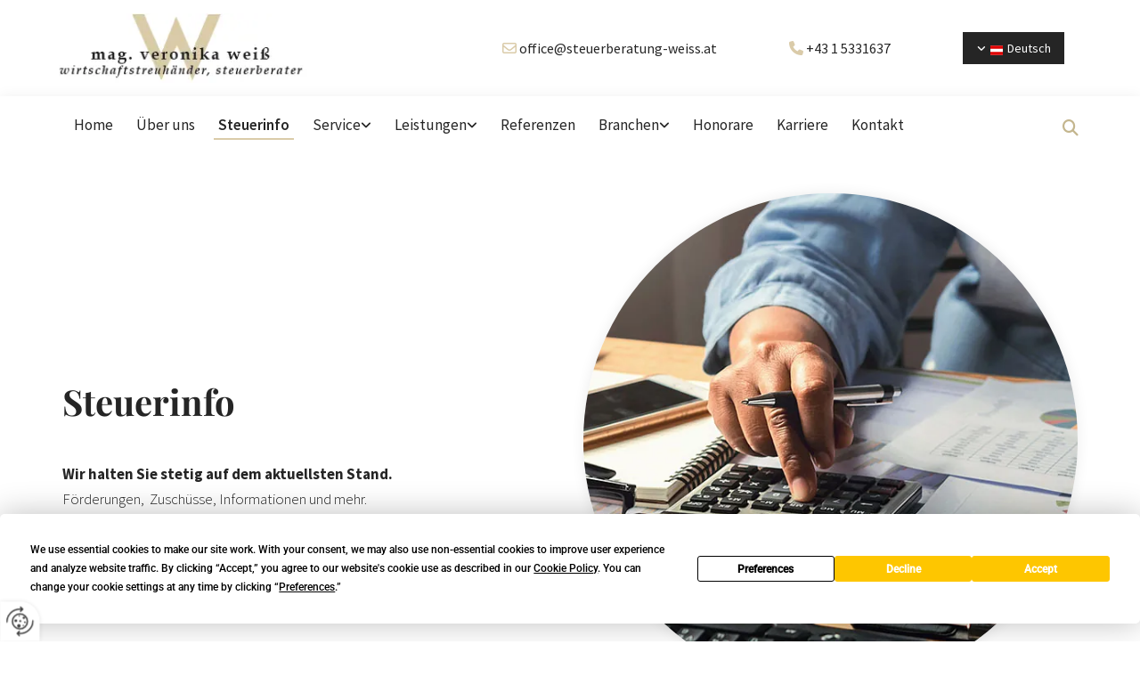

--- FILE ---
content_type: text/html; charset=UTF-8
request_url: https://www.steuerberatung-weiss.at/steuerinfo
body_size: 12731
content:
<!DOCTYPE html> <html lang="de" data-currency="USD" data-lang="de" data-countrycode="de_DE" data-rHash="db5569cb0ceea481c9c118d35dbc0a14" dir="auto"> <head> <meta charset="UTF-8"/> <title>Steuerinfos aus der Kanzlei Mag. Veronika Weiß</title><meta name="keywords" content=" "><meta name="description" content="Steuerberater Weiß hält Sie mit den Steuerinfos up-to-date. - Mag. Veronika Weiß in Wien"><meta property="og:type" content="website"><meta property="og:title" content="Steuerinfos aus der Kanzlei Mag. Veronika Weiß"><meta property="og:url" content="https://www.steuerberatung-weiss.at/steuerinfo"><meta property="og:description" content="Steuerberater Weiß hält Sie mit den Steuerinfos up-to-date. - Mag. Veronika Weiß in Wien"><meta property="og:image" content="https://www.steuerberatung-weiss.at"><link rel='canonical' href='https://www.steuerberatung-weiss.at/steuerinfo'/><meta name="viewport" content="width=device-width, initial-scale=1"> <style>.row.rowvideobg .termly-blocked-content { display: none !important; } .module.video .termly-blocked-content { width: 100% !important; } </style> <script>function onTermlyLoaded() { Termly.on("consent", (data) => { setTimeout(() => { window._monoLoader.initLibs(); const u = Object.entries(Termly.getConsentState()).some(([k, v]) => k === "performance" && v === true); if (u) { let e = document.querySelectorAll("iframe.monovideobg"); e.forEach((e) => { let o = e.getAttribute("data-src") || e.src; e.src = o + "&autoplay=1&mute=1&volume=0"; e.style.display = "block"; e.style.opacity = "1"; }); } }, 100); }); }</script> <script type="text/javascript" src="https://app.termly.io/resource-blocker/a8feb6cc-cd7e-4565-a2a2-05b0fbce3c3e?autoBlock=on" onload="onTermlyLoaded()"></script> <link rel='shortcut icon' type='image/x-icon' href='/uploads/x2toFjLY/favicon.ico'/><link rel="preload" href="https://css-fonts.eu.extra-cdn.com/css?family=Roboto:300,500&display=swap" as="style"><link href="https://css-fonts.eu.extra-cdn.com/css?family=Roboto:300,500&display=swap" rel="stylesheet"><link rel="stylesheet" href="https://site-assets.cdnmns.com/108ab34d214b6bd35fa24bb0b75a9731/css/grids.css?1768316274365"><link rel="stylesheet" href="https://site-assets.cdnmns.com/108ab34d214b6bd35fa24bb0b75a9731/css/hcaptcha.css?1768316274365"><link rel="stylesheet" href="/assets/user-style.css?1766416797"><link rel="stylesheet" id="style_site" href="/assets/sitestyle.css?1766416797"><link rel="stylesheet" href="https://site-assets.cdnmns.com/108ab34d214b6bd35fa24bb0b75a9731/css/external-libs.css?1768316274365"><!--[if lt IE 9]><script src="https://site-assets.cdnmns.com/108ab34d214b6bd35fa24bb0b75a9731/js/html5shiv.js"></script><script src="https://site-assets.cdnmns.com/108ab34d214b6bd35fa24bb0b75a9731/js/respond.js"></script><![endif]--><script>if ('serviceWorker' in navigator){navigator.serviceWorker.getRegistrations().then(function(registrations) { for(registration in registrations) { registration.unregister(); }}); }</script><link rel="preconnect" href="https://site-assets.cdnmns.com/" crossorigin><link rel="preconnect" href="https://fonts.prod.extra-cdn.com/" crossorigin><style id='globalCSS'> @media screen and (min-width:768px) { #r4559c {justify-content:space-between !important} #c3606, #c1598, #c1216 {width: 32% !important} }</style><style> #infobar { bottom: 0; top: inherit; } #r5000 { box-shadow: 0px 11px 7px #0000001f; z-index: 2; } .grecaptcha-badge {display:none !important} </style> <meta name="google-site-verification" content="yfROZPQ1kxvM7hZEv3TOPA0ZUXXbu9_3q6uzyPyYweo"/> <script> window.dataLayer = window.dataLayer || []; dataLayer.push({ 'envelopeID': '1315825', 'industry': '', 'customer_ua_accountID': '', 'envelopeHostname': 'www.steuerberatung-weiss.at', 'SID': '208258', 'cms': 'm' }); </script> <script> (function(w,d,s,l,i){w[l]=w[l]||[];w[l].push({ 'gtm.start': new Date().getTime(),event:'gtm.js'}); var f=d.getElementsByTagName(s)[0], j=d.createElement(s),dl=l!='dataLayer'?'&l='+l:''; j.async=true;j.src= 'https://sgtm.herold.at/gtm.js?id='+i+dl; f.parentNode.append(j,f); }) (window,document,'script','dataLayer','GTM-5M4VVMZ8'); </script> <script src='https://site-assets.cdnmns.com/108ab34d214b6bd35fa24bb0b75a9731/js/reseller/herold/herold_tracker.js'></script> <script>window.ASSETSURL='https://site-assets.cdnmns.com/108ab34d214b6bd35fa24bb0b75a9731';</script></head> <body id="p7649" data-dateformat='d/m/Y' data-req="engagements"> <button type="button" id="consent-banner-prefs-button" aria-label="renew-consent" onclick="displayPreferenceModal();" style="display: block;"></button> <style> button#consent-banner-prefs-button { display: none; background-color: #fff; background-image: url(/assets/css/img/herold/2ed59759c0.svg); background-size: 44px; background-repeat: no-repeat; background-position: 50%; border: none; box-sizing: border-box; cursor: pointer; padding: 9px 9px 7px 7px; outline: none; width: 64px; height: 64px; border-top-right-radius: 50%; box-shadow: 0 0 6.86px 0 rgba(0,0,0,.10196078431372549); position: fixed; bottom: 0; left: 0; z-index: 9999999; transform: scale(.7); transform-origin: bottom left; transition: all .3s ease; } button#consent-banner-prefs-button:hover { transform: scale(1); } </style> <div id="r5001" class="row designRow"> <div class="container container-fluid"><div class="col col-sm-12"> <header data-req="shrinkingHeader,headerfixed,shrinkingHeader,shrinkingHeader" data-settings="headerfixed-lg,headerfixed-md,headerfixed-sm" data-onlynavigation="true"><div id="r2020" class="row hidden-lg hidden-md"> <div class="container container-fixed"><div id="c1471" class="col col-md-6 col-sm-12 col-lg-12"><div id="m3096" class="module text"><p class="custom1" style="text-align: right;"><span class="iconfont "></span> <a data-global="phone"  href="tel:+4315331637" data-track-event="click" data-track-action="phone_link"><span class="monoglobalWrap">+43 1 5331637</span></a></p></div> </div> </div> </div> <div id="r3894" class="row "> <div class="container colsStack container-fixed"><div id="c2268" class="col col-lg-3 col-md-3 col-sm-7"><a href="/"  title="Logo" aria-label="Logo" class="imageModuleWrap" id="w_m1985" data-track-event="click" data-track-action="internal_link_clicked"> <img id="m1985" class="module image" src="/uploads/Yonhbfwe/300x0_300x0/8270293.webp" alt="Mag. Veronika Weiß Logo" data-author="" width="" height="" data-req="" data-settings="enablehover=false,showelement=none,hovertransition=slowFadeIn" fetchpriority="high"/> </a> </div> <div id="c2783" class="col col-sm-9 hidden-sm col-lg-5 col-md-4 flexCol"><div id="m4002" class="module autospacer"></div> <div class="flexWrap"> <div id="m3716" class="module text"><p class="custom1" style="text-align: right;"><span class="iconfont "></span> <a href="mailto:office@steuerberatung-weiss.at" data-track-event="click" data-track-action="email_link"><span class="monoglobalWrap">office@steuerberatung-weiss.at</span></a></p></div> </div> <div id="m4026" class="module autospacer"></div> </div> <div id="c4013" class="col hidden-sm col-sm-5 col-lg-2 col-md-3 flexCol"><div id="m1236" class="module autospacer"></div> <div class="flexWrap"> <div id="m1396" class="module text"><p class="custom1" style="text-align: right;"><span class="iconfont "></span> <a data-global="phone"  href="tel:+4315331637" data-track-event="click" data-track-action="phone_link"><span class="monoglobalWrap">+43 1 5331637</span></a></p></div> </div> <div id="m2050" class="module autospacer"></div> </div> <div id="c3800" class="col col-md-2 col-lg-2 col-sm-5 flexCol"><div id="m1207" class="module autospacer"></div> <div class="flexWrap"> <div id="m2340" class="module locale" data-req="locale" aria-label="Sprache auswählen" role="list"> <ul class="hide-visibility" aria-hidden="true"> <li class="active" role="listitem"><a href="/steuerinfo" data-track-event="click" data-track-action="internal_link_clicked"><i class="localeIcon svg-at" aria-hidden="true"></i><span>Deutsch</span></a></li><li class="" role="listitem"><a href="/en" data-track-event="click" data-track-action="internal_link_clicked"><i class="localeIcon svg-gb" aria-hidden="true"></i><span>English</span></a></li> </ul> </div></div> <div id="m3294" class="module autospacer"></div> </div> <div id="c3857" class="col col-md-12 col-lg-12 col-sm-3 flexCol"><div id="m2559" class="module autospacer"></div> <div id="m1005" class="module autospacer"></div> </div> </div> </div> <div id="r4216" class="row "> <div class="container container-fixed"><div id="c4745" class="col col-sm-9 col-md-10 col-lg-11"><nav id="m5000" class="module nav" data-settings="vertical=false,direction=left,push=true,activeParent=true,verticalNav-sm=true,verticalNav-md=true,verticalNav-lg=false" aria-label="Navigation" tabindex="-1"> <ul class="navContainer"><li class=""> <a href="/" data-track-event="click" data-track-action="internal_link_clicked">Home</a> </li><li class=" hidden-lg hidden-md hidden-sm"> <a href="/datenschutzerklarung" data-track-event="click" data-track-action="internal_link_clicked">Datenschutzerklärung</a> </li><li class=""> <a href="/ueber-uns" data-track-event="click" data-track-action="internal_link_clicked">Über uns</a> </li><li class=" active"> <a href="/steuerinfo" data-track-event="click" data-track-action="internal_link_clicked">Steuerinfo</a> </li><li class=""> <a href="/service" data-track-event="click" data-track-action="internal_link_clicked">Service</a> <ul><li class=""> <a href="../service#formulare-infos">Formulare &amp; Infos</a> </li><li class=""> <a href="../service#digital-buchen">Digital Buchen</a> </li><li class=""> <a href="../service#kooperationspartner">Kooperationspartner</a> </li><li class=""> <a href="/service/dsgvo" data-track-event="click" data-track-action="internal_link_clicked">DSGVO</a> </li><li class=""> <a href="../service#nuetzlichelinks">Nützliche Links</a> </li></ul> </li><li class=""> <a href="/leistungen" data-track-event="click" data-track-action="internal_link_clicked">Leistungen</a> <ul><li class=""> <a href="/leistungen/steuerberatung-fuer-bilanzierung" data-track-event="click" data-track-action="internal_link_clicked">Steuerberatung für Bilanzierung</a> </li><li class=""> <a href="/leistungen/steuerberatung-fuer-kryptowaehrungen" data-track-event="click" data-track-action="internal_link_clicked">Steuerberatung für Kryptowährungen</a> </li></ul> </li><li class=""> <a href="/referenzen" data-track-event="click" data-track-action="internal_link_clicked">Referenzen</a> </li><li class=""> <a href="/branchen" data-track-event="click" data-track-action="internal_link_clicked">Branchen</a> <ul><li class=""> <a href="/branchen/dropshipping-e-commerce" data-track-event="click" data-track-action="internal_link_clicked">Dropshipping &amp; E-Commerce</a> </li></ul> </li><li class=""> <a href="/honorare" data-track-event="click" data-track-action="internal_link_clicked">Honorare</a> </li><li class=""> <a href="/karriere" data-track-event="click" data-track-action="internal_link_clicked">Karriere</a> </li><li class=""> <a href="/kontakt" data-track-event="click" data-track-action="internal_link_clicked">Kontakt</a> </li><li class=" hidden-lg hidden-md hidden-sm"> <a href="/impressum" data-track-event="click" data-track-action="internal_link_clicked">Impressum</a> </li><li class=" hidden-lg hidden-md hidden-sm"> <a href="/datenschutzerklarung-old-api" data-track-event="click" data-track-action="internal_link_clicked">Datenschutzerklärung-old-api</a> </li><li class=" hidden-lg hidden-md hidden-sm"> <a href="/datenschutzerklarung-old-api-cm" data-track-event="click" data-track-action="internal_link_clicked">Datenschutzerklärung-old-api-cm</a> </li></ul> </nav></div> <div id="c3552" class="col col-sm-3 col-md-2 col-lg-1 flexCol"><div id="m2650" class="module autospacer"></div> <div class="flexWrap"> <div class="module search" id="m4962" data-req="search" data-settings="showPages=true,showProducts=true,showPosts=true"> <a href="javascript:void(0)" class="searchicon" data-overlay-trigger="click" data-overlay-open="search-m4962" role="search" aria-label="Suchen"></a> <div data-overlay-content="search-m4962" aria-hidden="true" role="dialog" aria-labelledby="search-m4962"> <form class="overlaySubtitle searchForm" data-noresults="Die Suche hat nichts gefunden" data-nosearch="Ein Suchbegriff ist notwendig" role="search" aria-label="Suchen"> <label id="search-m4962" class="formLabel" for="search-input-m4962">Suchen</label> <input type="text" name="searchQuery" id="search-input-m4962" autocomplete="off" aria-autocomplete="none"> <button type="submit" role="button"></button> </form> <div class="pagesWrap" aria-label="Seiten gefunden" aria-live="polite"></div> <div class="productsWrap" aria-label="Produkte gefunden" aria-live="polite"></div> <div class="postsWrap" aria-label="Posts gefunden" aria-live="polite"></div> </div> </div> </div> <div id="m4372" class="module autospacer"></div> </div> </div> </div> </header><div id="r5002" role="main" class="row designRow"> <div class="container container-fluid"><div class="col col-sm-12"><div id="r3577" class="row "> <div class="container container-fixed"><div id="c3384" class="col col-sm-12 col-md-6 flexCol"><div id="m4190" class="module autospacer"></div> <div class="flexWrap"> <div id="m1472" class="module text"><h1 class="darkspottext" style="text-align: left;">Steuerinfo</h1></div> <div id="m4167" class="module text"><p class="darksmallspottext" style="text-align: left;"><span style="font-weight: bold;">Wir halten Sie stetig auf dem aktuellsten Stand.</span></p><p class="darksmallspottext" style="text-align: left;">Förderungen,&nbsp; Zuschüsse, Informationen und mehr.</p></div> </div> <div id="m3351" class="module autospacer"></div> </div> <div class="col col-sm-12 col-md-6"> <div class="imageModuleWrap" id="w_m3907"> <img id="m3907" class="module image" src="/uploads/U969Sknd/600x0_600x0/AdobeStock_331184281-T.jpg" alt="" data-author="" width="600" height="600" data-req="" data-settings="enablehover=false,showelement=,hovertransition=" fetchpriority="high"/> </div></div> </div> </div> <div id="r1743" class="row "> <div class="container container-fixed"><div id="c1011" class="col col-sm-12"><div id="m3011" class="module divider"></div> </div> </div> </div> <div id="r4979" class="row "> <div class="container container-fixed colsStack"><div class="col col-sm-12 col-lg-3 col-md-3 hidden-sm"></div> <div id="c7702" class="col col-md-6 col-sm-12 col-lg-6"><a id="m1674" class="module button smallModule" href="/steuerinfo/dba-kuw-aenderung"  title="" role="button" data-track-event="click" data-track-action="internal_link_clicked"> <span class="buttonLabel labelRight">Doppelbesteuerungsabkommen Kuwait - Änderung | 11.12.2025</span> </a><a id="m4894" class="module button smallModule" href="/steuerinfo/betrugsbekaempfungsg-2025"  title="" role="button" data-track-event="click" data-track-action="internal_link_clicked"> <span class="buttonLabel labelRight">Betrugsbekämpfungsgesetz 2025 Steuerlicher Teil | 03.12.2025</span> </a><a id="m4388" class="module button smallModule" href="/steuerinfo/pensionsabfindung-eines-geschaeftsfuehrers"  title="" role="button" data-track-event="click" data-track-action="internal_link_clicked"> <span class="buttonLabel labelRight">Fallstricke bei der Pensionsabfindung e. selbständ. Geschäftsführers | 02.12.2025</span> </a><a id="m1381" class="module button smallModule" href="/steuerinfo/starke-einschraenkung-des-geringfuegigen-zuverdienst-waehrend-arbeitslosigkeit-ab-01012026"  title="" role="button" data-track-event="click" data-track-action="internal_link_clicked"> <span class="buttonLabel labelRight">Einschränkung des gf. Zuverdienstes bei Arb.losigkeit ab 01.01.2026 | 02.12.2025</span> </a><a id="m2210" class="module button smallModule" href="/steuerinfo/zahlungsunfaehigkeit"  title="" role="button" data-track-event="click" data-track-action="internal_link_clicked"> <span class="buttonLabel labelRight">Zahlungsunfähigkeit gem. § 66 IO | 12.11.2025</span> </a><a id="m4347" class="module button smallModule" href="/steuerinfo/temporaere-erhoehung-des-ifb"  title="" role="button" data-track-event="click" data-track-action="internal_link_clicked"> <span class="buttonLabel labelRight">Temporäre Erhöhung des Investitionsfreibetrags | 04.11.2025</span> </a><a id="m2691" class="module button smallModule" href="/steuerinfo/wirtschaftlichkeitsrechnung-e-auto-vs-verbenner"  title="" role="button" data-track-event="click" data-track-action="internal_link_clicked"> <span class="buttonLabel labelRight">Wirtschaftlichkeitsvergleich E-Auto vs Verbrenner | 08.10.2025</span> </a><a id="m4638" class="module button smallModule" href="/steuerinfo/automatischer-kryptdatenaustausch-ab-2026"  title="" role="button" data-track-event="click" data-track-action="internal_link_clicked"> <span class="buttonLabel labelRight">Automatischer Krypto-Datenaustausch ab 01.01.2026 | 08.10.2025</span> </a><a id="m4794" class="module button smallModule" href="/steuerinfo/neue-steuer--und-sv-werte-2026"  title="" role="button" data-track-event="click" data-track-action="internal_link_clicked"> <span class="buttonLabel labelRight">Neue Steuer- und SV-Werte 2026 | 16.09.2025</span> </a><a id="m2537" class="module button smallModule" href="/steuerinfo/einwegpfand"  title="" role="button" data-track-event="click" data-track-action="internal_link_clicked"> <span class="buttonLabel labelRight">Einwegpfand | 16.09.2025</span> </a><a id="m3643" class="module button smallModule" href="/steuerinfo/phishing-emails"  title="" role="button" data-track-event="click" data-track-action="internal_link_clicked"> <span class="buttonLabel labelRight">ACHTUNG: Phishing-Emails im Umlauf | 29.08.2025</span> </a><a id="m3540" class="module button smallModule" href="/steuerinfo/gebaeudeerweiterung-und-immoest"  title="" role="button" data-track-event="click" data-track-action="internal_link_clicked"> <span class="buttonLabel labelRight">Gebäudeerweiterung und ImmoESt | 28.08.2025</span> </a><a id="m4010" class="module button smallModule" href="/steuerinfo/mitarbeiterpraemie-2025"  title="" role="button" data-track-event="click" data-track-action="internal_link_clicked"> <span class="buttonLabel labelRight">Mitarbeiterprämie 2025 | 28.08.2025</span> </a><a id="m3577" class="module button smallModule" href="/steuerinfo/treuhandverhaeltnisse-im-wiereg---aenderung-ab-01102025"  title="" role="button" data-track-event="click" data-track-action="internal_link_clicked"> <span class="buttonLabel labelRight">Treuhandverhältnisse im WiEReG - Änderung ab 01.10.2025 | 25.08.2025</span> </a><a id="m1327" class="module button" href="/steuerinfo/zuzugsfreibetrag-en"  title="" role="button" data-track-event="click" data-track-action="internal_link_clicked"> <span class="buttonLabel labelRight">Tax-free amount for scientists/ researchers (§ 103 sec. 1a EStG) | 25.08.2025</span> </a><a id="m1642" class="module button" href="/steuerinfo/zuzugsfreibetrag-de"  title="" role="button" data-track-event="click" data-track-action="internal_link_clicked"> <span class="buttonLabel labelRight">Zuzugsfreibetrag gem. § 103 Abs. 1a EStG | 25.08.2025</span> </a><a id="m4225" class="module button" href="/steuerinfo/verschaerfungen-bei-korridorpension"  title="" role="button" data-track-event="click" data-track-action="internal_link_clicked"> <span class="buttonLabel labelRight">Verschärfungen bei Korridorpension ab 01.01.2026 | 20.08.2025</span> </a><a id="m2868" class="module button" href="/steuerinfo/verpflichtende-e-zustellung-ab-01092025"  title="" role="button" data-track-event="click" data-track-action="internal_link_clicked"> <span class="buttonLabel labelRight">Verpflichtende E-Zustellung ab 01.09.2025 | 19.08.2025</span> </a><a id="m1095" class="module button" href="/steuerinfo/umwidmungszuschlag"  title="" role="button" data-track-event="click" data-track-action="internal_link_clicked"> <span class="buttonLabel labelRight">Geplanter Umwidmungszuschlag | 13.05.2025</span> </a><a id="m1760" class="module button" href="/steuerinfo/nova-abschaffung-fuer-kleinlkw"  title="" role="button" data-track-event="click" data-track-action="internal_link_clicked"> <span class="buttonLabel labelRight">Geplante NOVA-Abschaffung für Klein-LKW | 05.05.2025</span> </a><a id="m4705" class="module button" href="/steuerinfo/vida---pillar-3"  title="" role="button" data-track-event="click" data-track-action="internal_link_clicked"> <span class="buttonLabel labelRight">ViDA (VAT in the Digital Age) - Pillar 3 | 24.04.2025</span> </a><a id="m2705" class="module button" href="/steuerinfo/bsmg-2025"  title="" role="button" data-track-event="click" data-track-action="internal_link_clicked"> <span class="buttonLabel labelRight">Budgetsanierungsmaßnahmengesetz 2025 | 18.03.2025</span> </a><a id="m1380" class="module button" href="/steuerinfo/regierungsprogramm-2025-2029"  title="" role="button" data-track-event="click" data-track-action="internal_link_clicked"> <span class="buttonLabel labelRight">Regierungsprogramm 2025-2029 - Analyse | 11.03.2025</span> </a><a id="m4779" class="module button" href="/steuerinfo/neue-steuer--und-sv-werte-2025"  title="" role="button" data-track-event="click" data-track-action="internal_link_clicked"> <span class="buttonLabel labelRight">Neue Steuer- und SV-Werte 2025 | 14.11.2024</span> </a><a id="m1212" class="module button" href="/steuerinfo/start-up-mitarbeiterbeteiligung"  title="" role="button" data-track-event="click" data-track-action="internal_link_clicked"> <span class="buttonLabel labelRight">Start-Up-Mitarbeiterbeteiligung | 21.10.2024</span> </a><a id="m4096" class="module button smallModule" href="/steuerinfo/ust-kleinunternehmer-regelung-neu-bei-ig-versandhandel"  title="" role="button" data-track-event="click" data-track-action="internal_link_clicked"> <span class="buttonLabel labelRight">USt-Kleinunternehmerregel NEU bei innergem. Versandhandel | 15.10.2024</span> </a><a id="m1365" class="module button" href="/steuerinfo/kleinunternehmerregelung-bei-dropshipping"  title="" role="button" data-track-event="click" data-track-action="internal_link_clicked"> <span class="buttonLabel labelRight">USt-Kleinunternehmerregel NEU bei Dropshipping | 15.10.2024</span> </a><a id="m1780" class="module button" href="/steuerinfo/kleinunternehmerregelung-bei-vermietungen-mit-auslandsbezug"  title="" role="button" data-track-event="click" data-track-action="internal_link_clicked"> <span class="buttonLabel labelRight">USt-Kleinunternehmerregel NEU bei Vermietg. mit Auslandsbezug | 15.10.2024</span> </a><a id="m4762" class="module button smallModule" href="/steuerinfo/ust-kleinunternehmerregel-ab-01012025"  title="" role="button" data-track-event="click" data-track-action="internal_link_clicked"> <span class="buttonLabel labelRight">USt-Kleinunternehmerregel NEU: Änderung ab 01.01.2025 | 15.10.2024</span> </a><a id="m3664" class="module button" href="/steuerinfo/information-zur-juengsten-hochwasserkatastrophe"  title="" role="button" data-track-event="click" data-track-action="internal_link_clicked"> <span class="buttonLabel labelRight">Information zur jüngsten Hochwasserkatastrophe | 17.09.2024</span> </a><a id="m2526" class="module button" href="/steuerinfo/gmbh-gesellschafter-und-sozialversicherung"  title="" role="button" data-track-event="click" data-track-action="internal_link_clicked"> <span class="buttonLabel labelRight">GmbH-Gesellschafter und Sozialversicherung | 24.07.2024</span> </a><a id="m2581" class="module button" href="/steuerinfo/progressionsvorbehalt-im-dba-quellenstaat"  title="" role="button" data-track-event="click" data-track-action="internal_link_clicked"> <span class="buttonLabel labelRight">Progressionsvorbehalt im DBA-Quellenstaat | 11.06.2024</span> </a><a id="m1452" class="module button" href="/steuerinfo/gemeinnuetzigkeitsreformg-2023---update"  title="" role="button" data-track-event="click" data-track-action="internal_link_clicked"> <span class="buttonLabel labelRight">GemeinnützigkeitsreformG 2023 - Update | 03.05.2024</span> </a><a id="m4900" class="module button" href="/steuerinfo/einschraenkung-kurz-vermeitung-in-wien"  title="" role="button" data-track-event="click" data-track-action="internal_link_clicked"> <span class="buttonLabel labelRight">Einschränkung für Kurz-Vermietung in Wien - Update | 24.04.2024</span> </a><a id="m2757" class="module button" href="/steuerinfo/gmbh-gruendungsprivilegierung-abgeschafft"  title="" role="button" data-track-event="click" data-track-action="internal_link_clicked"> <span class="buttonLabel labelRight">GmbH-Gründungsprivilegierung abgeschafft | 22.04.2024</span> </a><a id="m1383" class="module button" href="/steuerinfo/doppelbesteuerungsabkommen-russland---noch-immer-suspendiert"  title="" role="button" data-track-event="click" data-track-action="internal_link_clicked"> <span class="buttonLabel labelRight">Doppelbesteuerungsabkommen Russland - suspendiert bis auf Weiteres | 17.04.2024</span> </a><a id="m1738" class="module button" href="/steuerinfo/ansaessigkeitsbescheinigung"  title="" role="button" data-track-event="click" data-track-action="internal_link_clicked"> <span class="buttonLabel labelRight">Quellensteuerentlastung mittels ausländischer Ansässigkeitsbescheinigung | 17.04.2024</span> </a><a id="m4065" class="module button" href="/steuerinfo/dba-uae-aenderung"  title="" role="button" data-track-event="click" data-track-action="internal_link_clicked"> <span class="buttonLabel labelRight">Doppelbesteuerungsabkommen Vereinigte Arabische Emirate - Änderung | 16.04.2024</span> </a><a id="m2138" class="module button" href="/steuerinfo/kalte-einbringung"  title="" role="button" data-track-event="click" data-track-action="internal_link_clicked"> <span class="buttonLabel labelRight">&quot;Kalte&quot; Einbringung | 12.04.2024</span> </a><a id="m2036" class="module button" href="/steuerinfo/vorzeitige-alterspension-korridorpension"  title="" role="button" data-track-event="click" data-track-action="internal_link_clicked"> <span class="buttonLabel labelRight">Vorzeitige Alterspension (Korridorpension) | 18.03.2024</span> </a><a id="m1465" class="module button smallModule" href="/steuerinfo/ziviltechniker-gmbh--co-kg---geht-das-ueberhaupt"  title="" role="button" data-track-event="click" data-track-action="internal_link_clicked"> <span class="buttonLabel labelRight">Ziviltechniker GmbH &amp; Co. KG - geht das überhaupt? | 13.03.2024</span> </a><a id="m2636" class="module button smallModule" href="/steuerinfo/wohnbauoffensive"  title="" role="button" data-track-event="click" data-track-action="internal_link_clicked"> <span class="buttonLabel labelRight">Wohnbauoffensive | 12.03.2024</span> </a><a id="m4469" class="module button" href="/steuerinfo/us-staatsbuerger-mit-oesterreichischem-mittelpunkt-der-lebensinteressen"  title="" role="button" data-track-event="click" data-track-action="internal_link_clicked"> <span class="buttonLabel labelRight">US-Staatsbürger mit österr. Mittelpunkt der Lebensinteressen | 29.02.2024</span> </a><a id="m2989" class="module button" href="/steuerinfo/einraeumung-von-anteilsoptionen-an-dienstnehmer"  title="" role="button" data-track-event="click" data-track-action="internal_link_clicked"> <span class="buttonLabel labelRight">Einräumung von Anteilsoptionen an Dienstnehmer | 08.02.2024</span> </a><div id="m4658" class="module linklist smallModule"> <ul> <li> <a href="/uploads/0GQmvMWz/EigenheimkaufdeutscherStaatsbrgerinsterreichunddiedeutscheSchenkungssteuer2.pdf" target="_blank" rel="noopener" data-track-event="click" data-track-action="file_download"> <span class="iconContainer " aria-label="file-pdf-o"> <i class="listIcon fa fa-file-pdf-o " aria-hidden="false"></i> </span> <span class="itemLabel"> Eigenheimkauf deutscher Staatsbürger in Österreich und die deutsche Schenkungssteuer </span> </a> </li> <li> <a href="/uploads/yOBKoM2h/2024-01_Registrierkassenpflicht.pdf" target="_blank" rel="noopener" data-track-event="click" data-track-action="file_download"> <span class="iconContainer " aria-label="file-pdf-o"> <i class="listIcon fa fa-file-pdf-o " aria-hidden="false"></i> </span> <span class="itemLabel"> Registrierkassenverpflichtung </span> </a> </li> <li> <a href="/uploads/ddNWQIJW/2024-01_Absetzbarkeit_von_Kosten_eines_Gerichtsverfahrens.pdf" download="" data-track-event="click" data-track-action="file_download"> <span class="iconContainer " aria-label="file-pdf-o"> <i class="listIcon fa fa-file-pdf-o " aria-hidden="false"></i> </span> <span class="itemLabel"> Absetzbarkeit von Kosten eines Gerichtsverfahren </span> </a> </li> <li> <a href="/uploads/rek30FdW/2024-01_Registrierkassen-Jahresbeleg.pdf" download="" data-track-event="click" data-track-action="file_download"> <span class="iconContainer " aria-label="file-pdf-o"> <i class="listIcon fa fa-file-pdf-o " aria-hidden="false"></i> </span> <span class="itemLabel"> Registrierkassen-Jahresbeleg </span> </a> </li> <li> <a href="/uploads/DyNzz82K/2024-01_GemeinntzigkeitsreformG.pdf" download="" data-track-event="click" data-track-action="file_download"> <span class="iconContainer " aria-label="file-pdf-o"> <i class="listIcon fa fa-file-pdf-o " aria-hidden="false"></i> </span> <span class="itemLabel"> Gemeinnützigkeitsreformgesetz 2023 </span> </a> </li> <li> <a href="/uploads/99eDIcgI/Newsletter-BurgenlndischeBaulandmobilisierungsabgabe.pdf" download="" data-track-event="click" data-track-action="file_download"> <span class="iconContainer " aria-label="file-pdf-o"> <i class="listIcon fa fa-file-pdf-o " aria-hidden="false"></i> </span> <span class="itemLabel"> Burgenländische Baulandmobilisierungsabgabe </span> </a> </li> <li> <a href="/uploads/9JySSfGB/2023-10_Vereinsstatuten.pdf" download="" data-track-event="click" data-track-action="file_download"> <span class="iconContainer " aria-label="file-pdf-o"> <i class="listIcon fa fa-file-pdf-o " aria-hidden="false"></i> </span> <span class="itemLabel"> Vereinsstatuten </span> </a> </li> <li> <a href="/uploads/t3s8Ga6W/2024-01_Anspruchszinsen_2022.pdf" download="" data-track-event="click" data-track-action="file_download"> <span class="iconContainer " aria-label="file-pdf-o"> <i class="listIcon fa fa-file-pdf-o " aria-hidden="false"></i> </span> <span class="itemLabel"> Anspruchszinsen 2022 </span> </a> </li> <li> <a href="/uploads/lJ8uevKM/2024-01_LUCID-Nummer.pdf" download="" data-track-event="click" data-track-action="file_download"> <span class="iconContainer " aria-label="file-pdf-o"> <i class="listIcon fa fa-file-pdf-o " aria-hidden="false"></i> </span> <span class="itemLabel"> LUCID-Nummer </span> </a> </li> </ul> </div><div id="m1018" class="module linklist"> <ul> <li> <a href="/uploads/WuaThmAk/NeuerORFBeitragab2024.pdf" download="" data-track-event="click" data-track-action="file_download"> <span class="iconContainer " aria-label="file-pdf-o"> <i class="listIcon fa fa-file-pdf-o " aria-hidden="false"></i> </span> <span class="itemLabel"> Neuer ORF Beitrag ab 2024 </span> </a> </li> <li> <a href="/uploads/g4hkQLFs/EnergiekostenzuschussII.pdf" download="" data-track-event="click" data-track-action="file_download"> <span class="iconContainer " aria-label="file-pdf-o"> <i class="listIcon fa fa-file-pdf-o " aria-hidden="false"></i> </span> <span class="itemLabel"> Energiekostenzuschuss II </span> </a> </li> <li> <a href="/uploads/0HEQWIlu/ErkenntnisdesVfGHzuCofagundCovid.pdf" download="" data-track-event="click" data-track-action="file_download"> <span class="iconContainer " aria-label="file-pdf-o"> <i class="listIcon fa fa-file-pdf-o " aria-hidden="false"></i> </span> <span class="itemLabel"> Erkenntnis des VfGH zu Cofag und Covid </span> </a> </li> <li> <a href="/uploads/Fc87B0Xz/HerbstTaxCheck.pdf" target="_blank" rel="noopener" data-track-event="click" data-track-action="file_download"> <span class="iconContainer " aria-label="file-pdf-o"> <i class="listIcon fa fa-file-pdf-o " aria-hidden="false"></i> </span> <span class="itemLabel"> Herbst-Tax-Check </span> </a> </li> <li> <a href="/uploads/ci1UXV81/Dropshipping.pdf" target="_blank" rel="noopener" data-track-event="click" data-track-action="file_download"> <span class="iconContainer " aria-label="file-pdf-o"> <i class="listIcon fa fa-file-pdf-o " aria-hidden="false"></i> </span> <span class="itemLabel"> Dropshipping/ E-Commerce und EU-OSS/ I-OSS? </span> </a> </li> <li> <a href="/uploads/8icYJHzg/IsaAirBnB_en.pdf" target="_blank" rel="noopener" data-track-event="click" data-track-action="file_download"> <span class="iconContainer " aria-label="file-pdf-o"> <i class="listIcon fa fa-file-pdf-o " aria-hidden="false"></i> </span> <span class="itemLabel"> Is a AirBnB-tenancy a business? </span> </a> </li> <li> <a href="/uploads/wza0siEB/IstAirBnB_de.pdf" target="_blank" rel="noopener" data-track-event="click" data-track-action="file_download"> <span class="iconContainer " aria-label="file-pdf-o"> <i class="listIcon fa fa-file-pdf-o " aria-hidden="false"></i> </span> <span class="itemLabel"> Ist AirBnB-Vermietung ein Gewerbe? </span> </a> </li> <li> <a href="/uploads/UxVOxswr/AirBnB.pdf" target="_blank" rel="noopener" data-track-event="click" data-track-action="file_download"> <span class="iconContainer " aria-label="file-pdf-o"> <i class="listIcon fa fa-file-pdf-o " aria-hidden="false"></i> </span> <span class="itemLabel"> AirBnB-Vermietung in Wien - quo vadis? </span> </a> </li> <li> <a href="/uploads/BvZkXOwD/FahrradimSteuerrecht.pdf" target="_blank" rel="noopener" data-track-event="click" data-track-action="file_download"> <span class="iconContainer " aria-label="file-pdf-o"> <i class="listIcon fa fa-file-pdf-o " aria-hidden="false"></i> </span> <span class="itemLabel"> Newsletter - Fahrrad im Steuerrecht </span> </a> </li> <li> <a href="/uploads/tASIiFvO/Newsletter.pdf" target="_blank" rel="noopener" data-track-event="click" data-track-action="file_download"> <span class="iconContainer " aria-label="file-pdf-o"> <i class="listIcon fa fa-file-pdf-o " aria-hidden="false"></i> </span> <span class="itemLabel"> Newsletter - Progressionsvorbehalt auch im Quellenstaat möglich </span> </a> </li> <li> <a href="/uploads/tM14mWgp/Abgabennderungsgesetz2023.pdf" target="_blank" rel="noopener" data-track-event="click" data-track-action="file_download"> <span class="iconContainer " aria-label="file-pdf-o"> <i class="listIcon fa fa-file-pdf-o " aria-hidden="false"></i> </span> <span class="itemLabel"> Abgabenänderungsgesetz 2023 </span> </a> </li> <li> <a href="/uploads/Bbu1ky9X/309255_Mag-Veronika-Weiss_2023-05-25_1.pdf" target="_blank" rel="noopener" data-track-event="click" data-track-action="file_download"> <span class="iconContainer " aria-label="file-pdf-o"> <i class="listIcon fa fa-file-pdf-o " aria-hidden="false"></i> </span> <span class="itemLabel"> Digitale Plattformen-Meldepflichtgesetz </span> </a> </li> <li> <a href="/uploads/0MOO9ukf/ErhhungdesStammkapitalsbeiEndeGmbH.pdf" target="_blank" rel="noopener" data-track-event="click" data-track-action="file_download"> <span class="iconContainer " aria-label="file-pdf-o"> <i class="listIcon fa fa-file-pdf-o " aria-hidden="false"></i> </span> <span class="itemLabel"> Erhöhung des Stammkapitals bei Ende GmbH </span> </a> </li> <li> <a href="/uploads/Z8cNAIzR/Energiekostenpauschale.pdf" target="_blank" rel="noopener" data-track-event="click" data-track-action="file_download"> <span class="iconContainer " aria-label="file-pdf-o"> <i class="listIcon fa fa-file-pdf-o " aria-hidden="false"></i> </span> <span class="itemLabel"> Energiekostenpauschale </span> </a> </li> <li> <a href="/uploads/jsVXP1bm/Bmd.comSevdeskundfactura.pdf" target="_blank" rel="noopener" data-track-event="click" data-track-action="file_download"> <span class="iconContainer " aria-label="file-pdf-o"> <i class="listIcon fa fa-file-pdf-o " aria-hidden="false"></i> </span> <span class="itemLabel"> Sevdesk oder BMD.com für Dropshipper und E-Commercer? </span> </a> </li> <li> <a href="/uploads/dQk14dJZ/FinanzstrafverfahrenwegendefekterRegistrierkasse.pdf" target="_blank" rel="noopener" data-track-event="click" data-track-action="file_download"> <span class="iconContainer " aria-label="file-pdf-o"> <i class="listIcon fa fa-file-pdf-o " aria-hidden="false"></i> </span> <span class="itemLabel"> Finanzstrafverfahren wegen defekter Registrierkasse </span> </a> </li> <li> <a href="/uploads/MYLwZn89/Artikel1-Krypto_neuesFormat.pdf" target="_blank" rel="noopener" data-track-event="click" data-track-action="file_download"> <span class="iconContainer " aria-label="file-pdf-o"> <i class="listIcon fa fa-file-pdf-o " aria-hidden="false"></i> </span> <span class="itemLabel"> Unsere Tipps für die Kryptosteuererklärung </span> </a> </li> <li> <a href="/uploads/h0obBzwC/2023-03-01_Artikel4-ImmoESt_neuesFormat2.pdf" target="_blank" rel="noopener" data-track-event="click" data-track-action="file_download"> <span class="iconContainer " aria-label="file-pdf-o"> <i class="listIcon fa fa-file-pdf-o " aria-hidden="false"></i> </span> <span class="itemLabel"> Immobilienertragsteuer: Wohnsitzbefreiung und Vertragsgestaltung </span> </a> </li> <li> <a href="/uploads/vHJjGn0j/Energiekostenzuschuss.pdf" target="_blank" rel="noopener" data-track-event="click" data-track-action="file_download"> <span class="iconContainer " aria-label="file-pdf-o"> <i class="listIcon fa fa-file-pdf-o " aria-hidden="false"></i> </span> <span class="itemLabel"> Energiekostenzuschuss </span> </a> </li> <li> <a href="/uploads/dDZmpeSV/SteuerberatungWeiss.pdf" target="_blank" rel="noopener" data-track-event="click" data-track-action="file_download"> <span class="iconContainer " aria-label="file-pdf-ofile-pdf-o"> <i class="listIcon fa fa-file-pdf-o " data-preferred aria-hidden="false"></i> </span> <span class="itemLabel"> Abgabenfreie Teuerungsprämien 2022 und 2023 </span> </a> </li> <li> <a href="/uploads/ziHFYXLp/Newsletter-preissteigerung.pdf" rel="nofollow noopener" target="_blank" data-track-event="click" data-track-action="file_download"> <span class="iconContainer " aria-label="file-pdf-o"> <i class="listIcon fa fa-file-pdf-o " aria-hidden="false"></i> </span> <span class="itemLabel"> Spezial für energieintensive Unternehmen zum Thema Preissteigerung </span> </a> </li> <li> <a href="/uploads/Z9XWjSR2/NewsletterHerbstcheck.pdf" rel="nofollow noopener" target="_blank" data-track-event="click" data-track-action="file_download"> <span class="iconContainer " aria-label="file-pdf-o"> <i class="listIcon fa fa-file-pdf-o " aria-hidden="false"></i> </span> <span class="itemLabel"> Herbstcheck - Ihre Gestaltungsmöglichkeiten für 2022 </span> </a> </li> <li> <a href="/uploads/7bpTqfhP/2381027_Covid.pdf" download="" data-track-event="click" data-track-action="file_download"> <span class="iconContainer " aria-label="file-pdf-o"> <i class="listIcon fa fa-file-pdf-o " aria-hidden="false"></i> </span> <span class="itemLabel"> Covid-19-Förderungen | April 2022 </span> </a> </li> <li> <a href="/uploads/dNiCmpnc/2376795_Newsletter02-22.pdf" download="" data-track-event="click" data-track-action="file_download"> <span class="iconContainer " aria-label="file-pdf-o"> <i class="listIcon fa fa-file-pdf-o " aria-hidden="false"></i> </span> <span class="itemLabel"> Covid-19-Förderungen | Februar 2022 </span> </a> </li> <li> <a href="/uploads/pcRtaamr/2371476_ust.pdf" download="" data-track-event="click" data-track-action="file_download"> <span class="iconContainer " aria-label="file-pdf-o"> <i class="listIcon fa fa-file-pdf-o " aria-hidden="false"></i> </span> <span class="itemLabel"> USt-Satz für Gastronomie: Umstellung zum Jahreswechsel! | Jänner 2022 </span> </a> </li> <li> <a href="/uploads/a09ZMUtQ/2371475_registrierkasse.pdf" download="" data-track-event="click" data-track-action="file_download"> <span class="iconContainer " aria-label="file-pdf-o"> <i class="listIcon fa fa-file-pdf-o " aria-hidden="false"></i> </span> <span class="itemLabel"> Registrierkasse: Jahresbeleg | Dezember 2021 </span> </a> </li> <li> <a href="/uploads/SjK6HjnX/2370663_2021-12-22_1.pdf" download="" data-track-event="click" data-track-action="file_download"> <span class="iconContainer " aria-label="file-pdf-o"> <i class="listIcon fa fa-file-pdf-o " aria-hidden="false"></i> </span> <span class="itemLabel"> Covid-19: Information zur Abgabenfreiheit von Corona-Prämie | Dezember 2021 </span> </a> </li> <li> <a href="/uploads/HC1q8mGY/2367822_MicrosoftOutlook-Memoformat.pdf" download="" data-track-event="click" data-track-action="file_download"> <span class="iconContainer " aria-label="file-pdf-o"> <i class="listIcon fa fa-file-pdf-o " aria-hidden="false"></i> </span> <span class="itemLabel"> Covid-19-Förderungen | SAVE THE DATEs </span> </a> </li> <li> <a href="/uploads/khwmVQfO/2367823_NewsletterKc3bcnidigungArbeiter2bHomeOfficeTageNEU.pdf" download="" data-track-event="click" data-track-action="file_download"> <span class="iconContainer " aria-label="file-pdf-o"> <i class="listIcon fa fa-file-pdf-o " aria-hidden="false"></i> </span> <span class="itemLabel"> Kündigungsfristen Arbeiter | ab 01.10.2021 </span> </a> </li> <li> <a href="/uploads/MZHjzKtA/2354486_IOSS.pdf" download="" data-track-event="click" data-track-action="file_download"> <span class="iconContainer " aria-label="file-pdf-o"> <i class="listIcon fa fa-file-pdf-o " aria-hidden="false"></i> </span> <span class="itemLabel"> Information IOSS | Einfuhr-Versandhandel Rechtslage ab 1.7.21 </span> </a> </li> <li> <a href="/uploads/9Si33mVr/2353047_Umsatzsteuer-NeuerungenimE-Commerce.pdf" download="" data-track-event="click" data-track-action="file_download"> <span class="iconContainer " aria-label="file-pdf-o"> <i class="listIcon fa fa-file-pdf-o " aria-hidden="false"></i> </span> <span class="itemLabel"> Umsatzsteuer | Neuerungen im E-Commerce </span> </a> </li> <li> <a href="/uploads/8HgsUvUs/2353046_InformationenzurCorona-Krise_ReminderAusfallbonus_Nr.34.pdf" download="" data-track-event="click" data-track-action="file_download"> <span class="iconContainer " aria-label="file-pdf-o"> <i class="listIcon fa fa-file-pdf-o " aria-hidden="false"></i> </span> <span class="itemLabel"> Information Corona-Krise | Reminder Ausfallbonus | Nr. 34 </span> </a> </li> <li> <a href="/uploads/EKwrFoNE/2352721_mim.pdf" download="" data-track-event="click" data-track-action="file_download"> <span class="iconContainer " aria-label="file-pdf-o"> <i class="listIcon fa fa-file-pdf-o " aria-hidden="false"></i> </span> <span class="itemLabel"> Umsatzsteuer-Neuerungen im E-Commerce | Stand 07.04.2021 </span> </a> </li> </ul> </div></div> <div class="col col-sm-6 col-md-3 col-lg-3 hidden-sm"></div> <div class="col col-sm-3 col-lg-3 col-md-3 hidden-sm"></div> <div class="col col-md-6 col-lg-6 col-sm-12"><div id="m2494" class="module linklist"> <ul> <li> <a href="/uploads/IotpkYUB/2352205_SteuerberatungskanzleiWeiss-.pdf" download="" data-track-event="click" data-track-action="file_download"> <span class="iconContainer " aria-label="file-pdf-o"> <i class="listIcon fa fa-file-pdf-o " aria-hidden="false"></i> </span> <span class="itemLabel"> Information Corona-Krise | Covid-19-Ratenzahlungsmodell | Nr. 33 </span> </a> </li> <li> <a href="/uploads/VLMjbGP9/2348846_steuernews32.pdf" download="" data-track-event="click" data-track-action="file_download"> <span class="iconContainer " aria-label="file-pdf-o"> <i class="listIcon fa fa-file-pdf-o " aria-hidden="false"></i> </span> <span class="itemLabel"> Information Corona-Krise | Kurzarbeit Phase 4| Nr. 32 </span> </a> </li> <li> <a href="/uploads/vXwmC0xC/2347261_31_1-0.pdf" download="" data-track-event="click" data-track-action="file_download"> <span class="iconContainer " aria-label="file-pdf-o"> <i class="listIcon fa fa-file-pdf-o " aria-hidden="false"></i> </span> <span class="itemLabel"> Information Corona-Krise | Ausfallbonus | Nr. 31 </span> </a> </li> <li> <a href="/uploads/k9QVUEU1/2341767_InformationenzurCorona-Krise_Investitionsprc3a4mie_Nr.29.pdf" download="" data-track-event="click" data-track-action="file_download"> <span class="iconContainer " aria-label="file-pdf-o"> <i class="listIcon fa fa-file-pdf-o " aria-hidden="false"></i> </span> <span class="itemLabel"> Information Corona-Krise | Investitionsprämie - 23.02.2021 </span> </a> </li> <li> <a href="/uploads/kPVruhh5/2341082_InformationenzurCorona-Krise_FixkostenzuschussI2bII2cAusfallbonous2cVerlustersatz_Nr.28.pdf" download="" data-track-event="click" data-track-action="file_download"> <span class="iconContainer " aria-label="file-pdf-o"> <i class="listIcon fa fa-file-pdf-o " aria-hidden="false"></i> </span> <span class="itemLabel"> Information Corona-Krise | Fixkostenzuschuss I + II, Ausfallbonous, Verlustersatz - 16.02.2021 </span> </a> </li> <li> <a href="/uploads/Yeu46ltg/2341083_InfoblattAusfallbonus.pdf" download="" data-track-event="click" data-track-action="file_download"> <span class="iconContainer " aria-label="file-pdf-o"> <i class="listIcon fa fa-file-pdf-o " aria-hidden="false"></i> </span> <span class="itemLabel"> Information Corona-Krise | Fixkostenzuschuss I + II, Ausfallbonous, Verlustersatz - 16.02.2021 </span> </a> </li> <li> <a href="/uploads/gMVz6jwy/2336733_Newsletter2327.pdf" download="" data-track-event="click" data-track-action="file_download"> <span class="iconContainer " aria-label="file-pdf-o"> <i class="listIcon fa fa-file-pdf-o " aria-hidden="false"></i> </span> <span class="itemLabel"> Information Corona-Krise | Lock-Down-Umsatzersatz 12/2020 - 11.01.2021 </span> </a> </li> <li> <a href="/uploads/E96ZCW9h/2334446_Winter-Tax-Check14.12.2020.pdf" download="" data-track-event="click" data-track-action="file_download"> <span class="iconContainer " aria-label="file-pdf-o"> <i class="listIcon fa fa-file-pdf-o " aria-hidden="false"></i> </span> <span class="itemLabel"> Winter-Tax-Check - 14.12.2020 </span> </a> </li> <li> <a href="/uploads/Gqhd4kkg/2332853_ZS.pdf" download="" data-track-event="click" data-track-action="file_download"> <span class="iconContainer " aria-label="file-pdf-o"> <i class="listIcon fa fa-file-pdf-o " aria-hidden="false"></i> </span> <span class="itemLabel"> Informationen zu Corona-Hilfen | Zusammenfassung - 26.11.2020 </span> </a> </li> <li> <a href="/uploads/TN30S1ZH/2332851_Fixkosten.pdf" download="" data-track-event="click" data-track-action="file_download"> <span class="iconContainer " aria-label="file-pdf-o"> <i class="listIcon fa fa-file-pdf-o " aria-hidden="false"></i> </span> <span class="itemLabel"> Informationen Corona-Krise | Fixkostenzuschuss II - 23.11.2020 </span> </a> </li> <li> <a href="/uploads/1gmmcdlX/2332852_Lock-Down.pdf" download="" data-track-event="click" data-track-action="file_download"> <span class="iconContainer " aria-label="file-pdf-o"> <i class="listIcon fa fa-file-pdf-o " aria-hidden="false"></i> </span> <span class="itemLabel"> Informationen Corona-Krise | Lock-Down-Umsatzersatz - 23.11.2020 </span> </a> </li> <li> <a href="/uploads/ZUsJFozt/2328876_MicrosoftOutlook-Memoformat28129.pdf" download="" data-track-event="click" data-track-action="file_download"> <span class="iconContainer " aria-label="file-pdf-o"> <i class="listIcon fa fa-file-pdf-o " aria-hidden="false"></i> </span> <span class="itemLabel"> Informationen Corona-Krise | Kurzarbeit - 12.11.2020 </span> </a> </li> <li> <a href="/uploads/iuQkh7Ab/2328877_MicrosoftOutlook-Memoformat.pdf" download="" data-track-event="click" data-track-action="file_download"> <span class="iconContainer " aria-label="file-pdf-o"> <i class="listIcon fa fa-file-pdf-o " aria-hidden="false"></i> </span> <span class="itemLabel"> Informationen Corona-Krise | Lockdown-Umsatzersatz - 10.11.2020 </span> </a> </li> </ul> </div></div> <div class="col col-sm-3 col-lg-3 col-md-3 hidden-sm"></div> </div> </div> </div> </div> </div> <footer><div id="r2776" class="row "> <div class="container container-fixed colsStack"><div id="c4052" class="col col-lg-5 col-md-5 col-sm-12"><div id="m2104" class="module map osmap osmap osmap osmap" data-url="?dm=m2104" data-req="mapbox-gl,leaflet,osmap" data-animate=""> <div class="map-container cookieconsent-optin-marketing" aria-label="Judengasse 7 1010 Wien Österreich" data-address="Judengasse 7 1010 Wien Österreich" data-zoom="16"></div> </div> <div id="m4977" class="module text"><p class="lightsmallsubtitle">Zentrale Wien</p></div> <div id="m1996" class="module text"><p class="footertext">Judengasse 7</p><p class="footertext">1010 Wien</p></div> <div id="m2772" class="module text"><p class="lightsmallsubtitle">Kontakt</p></div> <div id="m4115" class="module text"><p class="footertext">T. <a data-global="phone"  href="tel:+4315331637" data-track-event="click" data-track-action="phone_link"><span class="monoglobalWrap">+43 1 5331637</span></a></p><p class="footertext">E. <a href="mailto:office@steuerberatung-weiss.at" data-track-event="click" data-track-action="email_link"><span class="monoglobalWrap">office@steuerberatung-weiss.at</span></a></p></div> <div id="m2357" class="module text"><p class="lightsmallsubtitle">Öffnungszeiten</p></div> <div class="module openinghours2" id="m2690"> <p class="day clear footertext"> <span class="dayLabel">Montag - Donnerstag</span> <span class="ranges"> <span>09:00 - 17:00</span> </span> </p> <p class="day clear footertext"> <span class="dayLabel">Freitag</span> <span class="ranges"> <span>09:00 - 13:00</span> </span> </p> <p class="day clear footertext"> <span class="dayLabel">Samstag - Sonntag</span> <span class="ranges"> <span>geschlossen</span> </span> </p> </div> </div> <div class="col col-sm-12 col-md-2 hidden-sm col-lg-2"></div> <div id="c4168" class="col col-md-5 col-sm-12 col-lg-5"><div id="m2204" class="module map osmap osmap osmap osmap osmap" data-url="?dm=m2204" data-req="mapbox-gl,leaflet,osmap" data-animate=""> <div class="map-container cookieconsent-optin-marketing" aria-label="Am Spielfeld 11, 4271 Sankt Oswald bei FreistadtÖsterreich" data-address="Am Spielfeld 11, 4271 Sankt Oswald bei FreistadtÖsterreich" data-zoom="16"></div> </div> <div id="m2720" class="module text"><p class="lightsmallsubtitle">ABGABEstelle Oberösterreich</p></div> <div id="m2313" class="module text"><p class="footertext">Am Spielfeld 11</p><p class="footertext">4271 Sankt Oswald bei Freistadt</p></div> <div id="m1169" class="module text"><p class="lightsmallsubtitle">Kontakt</p></div> <div id="m4332" class="module text"><p class="footertext">T. <a href="tel:+431533163719" data-track-event="click" data-track-action="phone_link">+43 1 533163719</a></p><p class="footertext">E. <a href="mailto:michlits@steuerberatung-weiss.at" data-track-event="click" data-track-action="email_link">michlits@steuerberatung-weiss.at</a></p></div> <div id="m2446" class="module text"><p class="lightsmallsubtitle">Öffnungszeiten</p></div> <div class="module openinghours2" id="m1701"> <p class="day clear footertext"> <span class="dayLabel">Montag - Donnerstag</span> <span class="ranges"> <span>09:00 - 17:00</span> </span> </p> <p class="day clear footertext"> <span class="dayLabel">Freitag</span> <span class="ranges"> <span>09:00 - 13:00</span> </span> </p> <p class="day clear footertext"> <span class="dayLabel">Samstag - Sonntag</span> <span class="ranges"> <span>geschlossen</span> </span> </p> </div> </div> <div class="col col-md-5 col-sm-12 col-lg-12"><div id="m5261" class="module text"><p class="footertext"><a href="/impressum" data-track-event="click" data-track-action="internal_link_clicked">Impressum</a> | <a href="/datenschutzerklarung" data-track-event="click" data-track-action="internal_link_clicked">Datenschutzerklärung</a> | <a href="/kontakt" data-track-event="click" data-track-action="internal_link_clicked">Kontakt</a></p></div> </div> </div> </div> </footer> <!-- Hardcoded border-top-width: 0px; and HEROLD are aware of this hacky fix --> <div class="row brandfooter noPadding" style="border-top-width: 0px;"> <div class="container container-fixed"> <div class="brandTextAlternativeContainer" style="justify-content: space-between;width: 100%;"> <a href='https://www.herold.at/marketing/websites/' target="_blank" rel="noopener" data-track-event="click" data-track-action="link_clicked"> <span class="brandingText" style="padding-right:10px" onmouseover="this.style.textDecoration='underline'" onmouseout="this.style.textDecoration='none'">Website erstellt von HEROLD</span> </a> <a href="https://www.herold.at/marketing/" target="_blank" rel="noopener" data-track-event="click" data-track-action="link_clicked"> <img src="https://site-assets.cdnmns.com/108ab34d214b6bd35fa24bb0b75a9731/css/img/herold/logo.png" alt="Online Marketing von HEROLD"/> </a> </div> </div> </div></div> </div> </div> <a href='#' data-req="scrollTop" class='scrollIcon hidden bottom_right' aria-label="Zum Anfang der Seite gehen" data-track-event="click" data-track-action="internal_link_clicked"> <span></span> </a><script async nomodule src="https://site-assets.cdnmns.com/108ab34d214b6bd35fa24bb0b75a9731/js/loader-polyfills.js?1768316274365"></script><script async src="https://site-assets.cdnmns.com/108ab34d214b6bd35fa24bb0b75a9731/js/loader.js?1768316274365"></script><script type='application/ld+json'>{"@context":"http://schema.org","@type":"LocalBusiness","@id":"https://www.steuerberatung-weiss.at/#global_business","name":"Mag. Veronika Wei\u00df","address":{"@type":"PostalAddress","streetAddress":"Judengasse 7","addressLocality":"Wien","addressRegion":"","postalCode":"1010","addressCountry":"\u00d6sterreich"},"email":"office@steuerberatung-weiss.at","faxNumber":"+43 1 5354312","telephone":"+43 1 5331637","description":"Wirtschaftstreuh\u00e4nder und Steuerberater in Wien\r\n\r\nDas Team von Mag. Veronika Wei\u00df hei\u00dft Sie herzlich willkommen!\r\n\r\nWir bieten Ihnen als Wirtschaftstreuh\u00e4nder und Steuerberater gerne unsere Dienste an.\r\n\r\nDas Steuerrecht wurde in den letzten Jahrzehnten zunehmend komplexer. Hierbei ist ein hohes Ma\u00df an Expertenwissen und Branchenkenntnis erforderlich, um ein kompetenter Ansprechpartner zu sein. Ob als Unternehmer oder als Privatperson, ob im Inland oder international, das Team von Mag. Veronika Wei\u00df ist ein verl\u00e4sslicher Partner und stets an Ihrer Seite.\r\nPhilosophie\r\n\r\nWir verstehen uns als Dienstleistungsunternehmen und als starker Partner auf den Sie sich in jeder Situation verlassen k\u00f6nnen. Denn f\u00fcr das Team von Mag. Veronika Wei\u00df gilt:\r\n\r\nHohe Beratungsqualit\u00e4t in allen Anliegen\r\n\r\nDie Vielseitigkeit unserer Aufgaben und Leistungen erfordern genaue und hohe fachliche Qualifikationen an unsere Mitarbeiter. In der Kanzlei Wei\u00df ist der Ihnen zugeteilte Ansprechpartner durch st\u00e4ndige Fortbildung und Erfahrungsaustausch innerhalb der Kanzlei bestens auf Ihre Anliegen vorbereitet. Sollten Spezialfragen auftauchen, wird auf Spezialisten in der Kanzlei zur\u00fcckgegriffen.\r\n\r\nJeder Kunde ist etwas besonderes, unabh\u00e4ngig von der Gr\u00f6\u00dfe\r\n\r\nWir k\u00fcmmern uns gerne um Ihre Buchhaltung, Personalverrechnung, Jahresabschluss und Steuererkl\u00e4rung. Sp\u00fcrbar machen wir unsere hohe Beratungsqualit\u00e4t durch eine individuelle an den Mandanten und seine Situation angepasste Beratung. F\u00fcr \u201eStart up\u201c Unternehmen haben wir spezielle Pakete vorbereitet.\r\n\r\nHilfsbereitschaft und Teamgeist\r\n\r\nGegenseitige Hilfsbereitschaft und ein ausgepr\u00e4gter Teamgeist pr\u00e4gen unsere Unternehmenskultur. Durch st\u00e4ndige Fortbildung und Freir\u00e4ume bietet die Kanzlei Wei\u00df eine optimale Umgebung um sich als Mitarbeiter kontinuierlich zu entwickeln.\r\n\r\nLernen Sie uns bei einem kostenlosen Erstgespr\u00e4ch kennen und \u00fcberzeugen Sie sich selbst, welche Vorteile Sie aus unserer Zusammenarbeit erzielen k\u00f6nnen und welche Leistungen f\u00fcr Sie passend sind.","latitude":"48.21157","longitude":"16.373705","url":"https://www.steuerberatung-weiss.at","openingHoursSpecification":[{"@type":"OpeningHoursSpecification","dayOfWeek":"http://schema.org/Monday","opens":"09:00","closes":"17:00"},{"@type":"OpeningHoursSpecification","dayOfWeek":"http://schema.org/Tuesday","opens":"09:00","closes":"17:00"},{"@type":"OpeningHoursSpecification","dayOfWeek":"http://schema.org/Wednesday","opens":"09:00","closes":"17:00"},{"@type":"OpeningHoursSpecification","dayOfWeek":"http://schema.org/Thursday","opens":"09:00","closes":"17:00"},{"@type":"OpeningHoursSpecification","dayOfWeek":"http://schema.org/Friday","opens":"09:00","closes":"13:00"},{"@type":"OpeningHoursSpecification","dayOfWeek":"http://schema.org/Sunday"},{"@type":"OpeningHoursSpecification","dayOfWeek":"http://schema.org/Saturday"}],"logo":"https://www.steuerberatung-weiss.at/uploads/Yonhbfwe/8270293.webp"}</script><!-- Mono global site tag (gtag.js) - Google Analytics --> <script async src='https://www.googletagmanager.com/gtag/js?id=G-RT7D8EZ3PW'></script> <script> window.dataLayer = window.dataLayer || []; function gtag(){dataLayer.push(arguments);} gtag('js', new Date()); gtag('config', 'G-RT7D8EZ3PW', { 'anonymize_ip': true, 'send_page_view': false, 'custom_map': {'dimension1': 'monoSiteId', 'dimension2': 'monoRendering'} }); gtag('event', 'monoAction', { 'monoSiteId': '1315825', 'monoRendering': 'website'}); gtag('event', 'page_view', { 'monoSiteId': '1315825', 'monoRendering': 'website'}); var _mtr = _mtr || []; _mtr.push(['addTracker', function (action) { gtag('event', action, { 'send_to': 'G-RT7D8EZ3PW', 'event_label': 'monoAction', 'monoSiteId': '1315825', 'monoRendering': 'website' }); }]); _mtr.push(['addRawTracker', function() { gtag.apply(gtag,arguments); }]); </script> </body> </html>

--- FILE ---
content_type: text/css
request_url: https://www.steuerberatung-weiss.at/assets/sitestyle.css?1768316274365
body_size: 13555
content:
.headline { font-family:Playfair Display; font-weight:700; color:#c4b68e; font-size:36px; line-height:1.2em;} .headline a:hover { text-decoration:underline;} nav { text-align:center;} nav > ul li > a { color:#252525; font-size:17px; transition:all 0.25s ease-in 0s;} nav:before { color:#252525; font-size:30px;} nav > ul > li > ul a { font-size:14px;} nav > ul li a { border-bottom-width:2px; padding-left:15px; padding-top:20px; padding-bottom:20px; padding-right:15px;} nav > ul > li > ul li a { background-color:rgb(241, 241, 241); border-color:rgb(255, 255, 255);} nav.opened-menu > ul { background-color:rgb(255, 255, 255);} nav > ul .closeBtn { color:rgb(204, 204, 204);} nav > ul > li > ul li a:hover { background-color:#ebebeb;} nav > ul > li > ul li.active > a { color:rgb(255, 255, 255); background-color:#ebebeb; border-color:rgb(255, 255, 255);} nav > ul li a:hover { border-color:#dacba9;} nav > ul li.active > a { font-weight:600; border-color:#dacba9;} .subtitle { font-family:Playfair Display; font-weight:700; color:#5b5f63; font-size:25px; line-height:1.2em; margin-bottom:20px;} .preamble { font-size:18px; line-height:1.5em; margin-bottom:5px;} .bodytext { margin-bottom:5px;} .bodytext a:hover { text-decoration:underline;} .bodytext a { color:#c4b68e;} .smalltext { font-size:15px; line-height:1.2em; margin-bottom:5px;} body { background-color:rgb(255, 255, 255); font-family:Source Sans Pro; color:#252525; line-height:1.6em; text-align:left;} body a { color:#dacba9; text-decoration:none;} .button { border-radius:3px; background-color:#dacba9; font-weight:500; color:rgb(255, 255, 255); font-size:15px; border-top-left-radius:0px; border-top-right-radius:0px; border-bottom-left-radius:0px; border-bottom-right-radius:0px; border-color:#c4b68e; margin-bottom:40px; padding-left:25px; padding-top:12px; padding-bottom:13px; padding-right:25px;} .button:hover { background-color:#c4b68e; color:rgb(255, 255, 255);} .button .buttonIcon.fa { margin-left:10px;} .form { margin-bottom:40px; padding-top:0px; padding-right:0px; padding-bottom:0px; padding-left:0px;} .form label { padding-bottom:0px; margin-bottom:10px; line-height:1.2em;} .form input[type=text],.form textarea,.form select { border-radius:3px; border-width:1px; border-color:rgb(204, 204, 204); color:rgb(69, 69, 69); font-size:14px; padding-top:10px; padding-right:10px; padding-bottom:10px; padding-left:10px; margin-top:0px; margin-right:0px; margin-bottom:20px; margin-left:0px; background-color:rgb(255, 255, 255);} .form input[type=submit] { margin-top:20px; margin-bottom:0px;} .form input[type=checkbox]+span,.form input[type=radio]+span,.form .form_option input[type=checkbox]+label:not([class*="optin"]) { line-height:1.6em; margin-left:10px; margin-bottom:20px; margin-right:20px;} .text { margin-bottom:40px; padding-top:0px; padding-right:0px; padding-bottom:0px; padding-left:0px;} .image { margin-bottom:40px; padding-top:0px; padding-right:0px; padding-bottom:0px; padding-left:0px;} .map { margin-bottom:40px;} .gallery { margin-bottom:40px;} .gallery .pics .caption { color:#252525; font-size:14px;} .row { background-color:rgb(255, 255, 255); padding-left:30px; padding-top:100px; padding-bottom:60px; padding-right:30px;} .col { margin-bottom:0px; padding-left:15px; padding-right:15px; margin-top:0px; padding-bottom:0px;} .custom1 a { color:#252525;} .custom1 { color:#dacba9;} .custom2 {} .custom4 {} .custom5 {} .custom3 { color:#dacba9; font-size:22px; letter-spacing:0.12em; line-height:1.2em; margin-bottom:15px;} .smallsubtitle { font-family:Playfair Display; font-weight:600; font-size:20px; line-height:1.2em; margin-bottom:20px;} .spottext { font-family:Playfair Display; font-weight:700; color:rgb(255, 255, 255); font-size:40px; line-height:1.35em; text-align:center; margin-bottom:20px;} .spottext a { color:rgb(255, 255, 255);} .footertext { color:rgb(255, 255, 255); font-size:13px; line-height:1.6em;} .footertext a { color:rgb(255, 255, 255);} .footertext a:hover { color:rgb(255, 255, 255); text-decoration:underline;} .companyname { font-size:22px; line-height:1.2em;} .companyname a { color:#252525;} .companyname a:hover { color:#252525;} .smallspottext { font-weight:300; color:rgb(255, 255, 255); font-size:17px; line-height:1.65em; text-align:center; margin-bottom:5px;} .smallspottext a { color:rgb(255, 255, 255);} .locale { text-align:right;} .locale ul li a { transition:all 0.25s ease-in 0s; color:rgb(241, 241, 241); font-size:14px;} .locale ul li { background-color:#252525; padding-top:5px; padding-right:15px; padding-bottom:5px; padding-left:15px;} .locale ul li:hover { background-color:#5b5f63;} .locale ul li a:hover { color:rgb(255, 255, 255);} .locale ul li.active a { color:rgb(255, 255, 255);} .button2 { border-radius:3px; font-weight:500; color:rgb(255, 255, 255); font-size:15px; line-height:1.5em; border-left-width:2px; border-top-width:2px; border-bottom-width:2px; border-right-width:2px; border-top-left-radius:0px; border-top-right-radius:0px; border-bottom-left-radius:0px; border-bottom-right-radius:0px; border-color:rgb(255, 255, 255); margin-left:auto; margin-bottom:40px; margin-right:auto; padding-left:25px; padding-top:12px; padding-bottom:13px; padding-right:25px;} .button2:hover { color:rgb(255, 255, 255); border-color:#dacba9;} .button2 .buttonIcon.fa { margin-left:10px;} .divider { width:100%; border-top-width:1px; border-color:rgb(204, 204, 204); display:table;} .singlePost .divider { margin-bottom:40px;} .socialmedia { text-align:right; font-size:19px;} .socialmedia li { margin-left:0px; margin-bottom:10px; margin-right:10px;} .paymenticons li { padding-bottom:0px; margin-bottom:10px; margin-left:0px; padding-left:0px; margin-right:10px;} .paymenticons { text-align:left;} .linklist { margin-bottom:40px;} .linklist a { font-weight:600; color:#5b5f63; line-height:1.2em; background-color:rgb(241, 241, 241); margin-bottom:10px; padding-left:10px; padding-top:10px; padding-bottom:10px; padding-right:10px;} .linklist .linklistTitle { font-family:Source Sans Pro; font-weight:600; font-size:22px; margin-bottom:10px;} .linklist .listIcon { margin-top:0px; margin-bottom:0px; color:#c4b68e; font-size:16px; margin-right:10px;} .linklist .smalltext { margin-left:5px; margin-top:5px;} .breadcrumb li a { margin-bottom:10px; margin-left:10px; margin-right:10px;} .cart { display:table; margin-left:auto; margin-right:0; margin-bottom:0px;} .cart .cartBtn { color:rgb(255, 255, 255); font-size:20px;} .cart .cartAmount { font-size:12px; color:rgb(255, 255, 255); background-color:#dacba9; width:16px; height:16px; margin-left:-5px; border-top-left-radius:100px; border-top-right-radius:100px; border-bottom-right-radius:100px; border-bottom-left-radius:100px; margin-top:-8px;} .cart .checkoutBtn { margin-bottom:0px;} .cart .title { margin-bottom:20px;} .cart .subTotalText { margin-top:0px;} .cart .subTotal { margin-bottom:10px; margin-top:5px;} .cart .cartContents { background-color:rgb(241, 241, 241);} .cart .divider { margin-bottom:10px;} .search { display:table; margin-left:auto; margin-right:0;} .search .searchicon { color:#c4b68e; font-size:18px; width:16px; height:16px; border-top-left-radius:100px; border-top-right-radius:100px; border-bottom-left-radius:100px; border-bottom-right-radius:100px;} .review { margin-bottom:40px; background-color:rgb(241, 241, 241); padding-top:20px; padding-right:20px; padding-bottom:20px; padding-left:20px;} .review .reviewName { text-align:center; margin-bottom:5px;} .review .reviewDescription { text-align:center;} .review .reviewRating { text-align:center;} .review .reviewRating .star { margin-right:2px; margin-left:2px;} .review .authorDate { text-align:center;} .html { margin-bottom:40px;} .blog .details { padding-top:0px; margin-top:15px; margin-bottom:20px;} .blog .readMore { margin-top:20px; margin-bottom:40px;} .catalog { margin-bottom:40px;} .catalog .productText { padding-top:10px;} .catalog .visualTag { text-align:center; text-transform:uppercase; padding-top:7px; padding-right:7px; padding-bottom:7px; padding-left:7px;} .emailshare a { margin-bottom:20px;} .openinghours .specialDayTitle { margin-top:20px;} .openinghours { margin-bottom:40px;} .offers { margin-bottom:40px; background-color:rgb(241, 241, 241); padding-top:20px; padding-right:20px; padding-bottom:20px; padding-left:20px;} .offers .button { margin-bottom:0px; margin-top:20px; display:table; margin-left:auto; margin-right:auto;} .offers .offerName { text-align:center;} .offers .offerDescription { text-align:center;} .offers .offerPrice { text-align:center;} .offers .validFrom { text-align:center;} .offers .validThrough { text-align:center;} .list { margin-bottom:40px;} .list .listIcon { margin-top:0px; margin-bottom:0px; color:#c4b68e; font-size:20px; margin-right:5px; width:30px; height:30px;} .list .listTitle { color:#5b5f63; font-size:24px; margin-bottom:20px;} .list .itemLabel { font-size:16px;} .list .itemSubtext { color:#5b5f63; font-size:14px; margin-top:5px; margin-bottom:10px;} .list .listItem { padding-right:10px;} .video { margin-bottom:40px;} .singleProduct .addBtn { padding-top:13px;} .singleProduct .gallery .visualTag { text-align:center; font-size:21px; text-transform:uppercase; padding-top:10px; padding-right:10px; padding-bottom:10px; padding-left:10px;} .singleProduct .divider { margin-bottom:20px; margin-top:0px;} .pricelist { margin-bottom:40px;} .pricelist li { margin-bottom:20px; padding-bottom:10px;} .checkout .divider { margin-bottom:20px;} .checkout .descriptivetext { padding-bottom:20px;} .checkout .infolabel { padding-bottom:10px;} .verticalnav { margin-bottom:40px;} .verticalnav > li > a { color:#dacba9; margin-bottom:10px;} .verticalnav > li > a:hover { color:#dacba9;} nav > li.active > a { color:#dacba9;} .verticalnav > li > ul a { color:#dacba9;} .verticalnav > li > ul a:hover { color:#dacba9;} .verticalnav > li > ul li.active > a { color:#dacba9;} .verticalnav > li > ul li a { margin-bottom:10px;} .singlePost .blogShare { margin-bottom:40px;} .imagelist { margin-bottom:40px;} .facebookpage { margin-bottom:40px;} .instagramembed { margin-bottom:40px;} .googleplusone { margin-bottom:40px;} .openinghours2 { margin-bottom:40px;} .openinghours2 .ranges { color:rgb(255, 255, 255);} .openinghours2 .dayLabel { color:rgb(255, 255, 255);} .shopfilter .shop_filter { background-color:rgb(241, 241, 241);} .shopfilter .filter_label { color:#252525;} .shopfilter label { color:#252525;} .shopfilter .price-text { color:#252525;} .shopfilter .clearSelection { color:#252525;} .shopfilter .ui-slider { background-color:#dacba9;} .shopfilter .ui-slider-range { background-color:rgb(204, 204, 204);} .shopfilter .ui-slider-handle { background-color:rgb(255, 255, 255); border-color:rgb(204, 204, 204);} .scrollIcon { background-color:#dacba9; border-top-left-radius:0px; border-top-right-radius:0px; border-bottom-right-radius:0px; border-bottom-left-radius:0px; width:40px; height:40px;} .scrollIcon span:before { color:rgb(255, 255, 255);} .scrollIcon:hover { background-color:#dacba9;} .brandfooter { background-color:#dacba9; font-size:13px; border-top-width:10px; text-align:center;} .brandfooter a { color:rgb(255, 255, 255);} .brandfooter a:hover { color:rgb(255, 255, 255);} .darkspottext { font-family:Playfair Display; font-weight:700; font-size:40px; line-height:1.35em; text-align:center; margin-bottom:20px;} .darksmallspottext { font-weight:300; font-size:17px; line-height:1.65em; text-align:center;} .hoverOverlay { background-color:rgba(0, 0, 0, 0.3);} .hoverOverlay .hoverText { color:rgb(255, 255, 255); font-size:18px; text-align:center;} .hoverOverlay .hoverIcon { color:rgb(255, 255, 255); font-size:40px;} .arrow { color:rgb(255, 255, 255); font-size:25px; background-color:rgba(0, 0, 0, 0.5); width:30px; height:30px;} .arrow:hover { color:rgb(255, 255, 255);} .dots li { width:14px; height:14px; background-color:rgba(255, 255, 255, 0); border-color:#dacba9;} .dots li:hover { background-color:#dacba9;} .dots li.active { background-color:#dacba9;} .cornerbox { background-color:#c4b68e; padding-left:20px; padding-top:20px; padding-bottom:20px; padding-right:20px;} .engagement.cornerbox .headline { color:#ebebeb;} .engagement.cornerbox .bodytext { color:#ebebeb; margin-top:5px;} .engagement.cornerbox .bodytext a { color:rgb(255, 255, 255);} .engagement.cornerbox .closeBtn { color:rgb(255, 255, 255); font-size:22px;} .lightheadline { font-family:Playfair Display; font-weight:700; color:rgb(255, 255, 255); font-size:36px; line-height:1.2em;} .lightsubtitle { font-family:Playfair Display; font-weight:700; color:rgb(255, 255, 255); font-size:25px; line-height:1.2em; text-transform:uppercase; margin-bottom:20px;} .lightsmallsubtitle { font-family:Playfair Display; font-weight:700; color:rgb(255, 255, 255); font-size:18px; line-height:1.2em; text-transform:uppercase; margin-bottom:5px;} .lightpreamble { color:rgb(255, 255, 255); font-size:20px; line-height:1.5em; margin-bottom:5px;} .lightbodytext { color:rgb(255, 255, 255); margin-bottom:5px;} .lightbodytext a { color:rgb(255, 255, 255);} .lightbodytext a:hover { color:rgb(255, 255, 255); text-decoration:underline;} .lightsmalltext { font-size:11px; line-height:1.2em; margin-bottom:5px;} .engagement.thinbar { background-color:#c4b68e; padding-left:20px; padding-top:10px; padding-bottom:10px; padding-right:20px;} .engagement.thinbar .headline { color:#ebebeb; font-size:28px;} .engagement.thinbar .bodytext { color:#ebebeb; margin-top:5px; margin-bottom:15px;} .engagement.thinbar .bodytext a { color:rgb(255, 255, 255);} .engagement.thinbar .closeBtn { color:rgb(255, 255, 255); font-size:22px;} .modal { background-color:#c4b68e; background-repeat:no-repeat; background-size:cover; background-position:50% 50%; border-left-width:2px; border-top-width:2px; border-bottom-width:2px; border-right-width:2px; border-color:#5b5f63; margin-top:100px; padding-left:25px; padding-top:25px; padding-bottom:25px; padding-right:25px;} .engagement.modal .headline { color:#ebebeb; text-align:center; padding-bottom:10px;} .engagement.modal .bodytext { font-size:15px; line-height:1.6em; text-align:center; margin-top:10px; margin-bottom:10px;} .engagement.modal .bodytext a { color:rgb(255, 255, 255);} .engagement.modal .closeBtn { color:#252525; font-size:22px; width:11px; height:22px;} .engagement.modal .button, .engagement.modal input[type=submit] { font-size:16px; margin-left:auto; margin-bottom:0px; margin-right:auto;} .engagement.modal input[type=text],.engagement.modal input[type=email],.engagement.modal textarea,.engagement.modal select { color:#ebebeb;} .engagement.sticky { background-color:#c4b68e; padding-left:15px; padding-top:15px; padding-bottom:15px; padding-right:15px;} .engagement.sticky .stickyIcon { color:rgb(255, 255, 255); font-size:22px;} .engagement.sticky .stickyTitle { color:#ebebeb;} .accordion .itemTitle { font-family:Source Sans Pro; font-weight:600; font-size:16px; background-color:rgb(241, 241, 241); margin-bottom:10px; padding-left:10px; padding-top:10px; padding-bottom:10px; padding-right:10px;} .accordion .itemContent { padding-left:15px; padding-top:15px; padding-bottom:15px; padding-right:15px;} .accordion .button { margin-top:40px;} .accordion .image { margin-bottom:20px;} .accordion { padding-bottom:30px;} .form2 label { color:rgb(255, 255, 255);} .form2 input[type=text],.form2 textarea,.form2 select { background-color:rgba(255, 255, 255, 0); border-color:rgb(255, 255, 255); color:rgb(255, 255, 255);} .form2 .subtitle { color:rgb(255, 255, 255);} .form2 .optins span>a.optinLink:hover { color:rgb(255, 255, 255);} .form2 .thankYou { color:rgb(255, 255, 255);} .form2 input[type=checkbox]+span,.form2 input[type=radio]+span,.form2 .form_option input[type=checkbox]+label { color:rgb(255, 255, 255);} .form2 .optins label>a.optinLink { color:rgb(255, 255, 255);} .button3 { background-color:#c4b68e;} .button3:hover { background-color:#017597;} .iconlist .iconItem { color:rgb(255, 255, 255); font-size:22px;} .iconlist li { background-color:#c4b68e; width:44px; height:44px; border-top-left-radius:100px; border-top-right-radius:100px; border-bottom-left-radius:100px; border-bottom-right-radius:100px;} @media only screen and (max-width:1199px) {nav:before { font-size:21px;} nav > ul li a { padding-left:8px; padding-right:8px;} nav.opened-menu > ul { background-color:rgb(241, 241, 241); padding-left:20px; padding-top:20px; padding-bottom:20px; padding-right:20px;} nav > ul .closeBtn { color:#252525;} nav > ul li > a { font-size:16px;} .row { padding-top:80px; padding-bottom:40px;} .custom4 {} .custom4 a {} .custom4 a:hover {} .custom1 { line-height:1.2em;} .custom1 a {} .custom1 a:hover {} .custom3 {} .custom3 a {} .custom3 a:hover {} body {} body a {} body a:hover {} .text {} .headline { font-size:24px;} .subtitle { font-size:20px;} .preamble { font-size:18px;} .smallsubtitle { font-size:16px;} .spottext { font-size:26px;} .companyname { font-size:18px;} .companyname a {} .companyname a:hover {} .footertext { font-size:12px;} .footertext a {} .footertext a:hover {} .darkspottext { font-size:26px;} .lightheadline { font-size:24px;} .lightsubtitle { font-size:20px;} .lightsmallsubtitle { font-size:16px;} .lightpreamble { font-size:18px;} .list .listTitle { font-size:20px;} .accordion .itemTitle { font-size:16px;} .linklist .linklistTitle { font-size:20px;} .hoverOverlay .hoverText { font-size:14px;} .hoverOverlay .hoverIcon { font-size:30px;} }@media only screen and (max-width:767px) {nav:before { font-size:32px;} nav.opened-menu > ul { background-color:#ebebeb; padding-left:15px; padding-top:50px; padding-bottom:15px; padding-right:50px;} nav > ul li a { padding-top:10px; padding-bottom:10px;} nav > ul li a:hover { background-color:rgba(255, 255, 255, 0);} nav > ul > li > ul li a { background-color:rgba(0, 185, 242, 0); border-color:rgba(255, 255, 255, 0);} nav > ul li > a { color:#5b5f63; font-size:20px;} nav > ul > li > ul a { font-weight:300; font-size:20px;} nav > ul li.active > a { color:#dacba9; background-color:rgba(255, 255, 255, 0);} nav > ul > li > ul li.active > a { font-weight:700; color:#c4b68e; background-color:rgba(0, 185, 242, 0); border-color:rgba(255, 255, 255, 0);} nav > ul > li > ul a:hover { color:#c4b68e;} .nav { padding-top:0px; padding-right:0px; padding-bottom:0px;} nav > ul li > a:hover { color:#dacba9;} nav { text-align:right;} nav:hover:before { color:#252525;} .headline { font-size:22px;} .subtitle { font-size:18px;} .preamble { font-size:16px;} .bodytext { font-size:15px;} .smalltext { font-size:11px;} .text { margin-bottom:20px; padding-right:0px; padding-left:0px;} .col { padding-bottom:20px;} .row { padding-left:0px; padding-top:60px; padding-bottom:20px; padding-right:0px;} .form { margin-bottom:20px; padding-top:0px; padding-right:0px; padding-bottom:0px; padding-left:0px;} .form label {} .form input[type=submit] {} .form input[type=submit]:hover {} .form input[type=text],.form textarea,.form select {} .form .thankYou {} .form input[type=checkbox]+span,.form input[type=radio]+span,.form .form_option input[type=checkbox]+label:not([class*="optin"]) { margin-bottom:10px; margin-right:10px;} .gallery { margin-bottom:20px;} .gallery .pics .caption { font-size:12px;} .map { margin-bottom:20px;} .image { margin-bottom:20px;} .button { margin-bottom:20px;} .custom1 { text-align:center;} .custom2 { text-transform:uppercase; font-size:18px; font-weight:300; text-align:right; line-height:1.25em; margin-bottom:0px; padding-top:5px;} .custom3 { font-size:18px;} .custom4 {} .custom4 a {} .custom4 a:hover {} .custom5 {} .custom5 a {} .custom5 a:hover {} body { font-size:14px;} .locale {} .locale ul li a {} .locale ul li a:hover {} .locale ul li.active a {} .locale ul li {} .locale ul li:hover {} .locale ul li.active {} .smallsubtitle { font-size:15px;} .companyname { font-size:20px;} .companyname a {} .companyname a:hover {} .footertext {} .footertext a {} .footertext a:hover {} .button2 { margin-bottom:20px;} .socialmedia { text-align:center; font-size:22px;} .socialmedia li a { width:45px; height:45px;} .review { margin-bottom:20px;} .linklist { margin-bottom:20px; padding-bottom:20px;} .linklist .linklistTitle { font-size:18px;} .html { margin-bottom:20px; padding-bottom:0px; padding-top:0px;} .catalog { margin-bottom:20px;} .blog .readMore { margin-bottom:20px;} .blog li .textContainer { margin-bottom:60px;} .openinghours { margin-bottom:20px;} .video { margin-bottom:20px;} .list { margin-bottom:20px;} .list .listTitle { font-size:18px;} .list .itemLabel { font-size:14px;} .list .itemSubtext { font-size:12px;} .list .listIcon { font-size:18px;} .offers { margin-bottom:20px;} .cart .subTotalText { margin-top:5px; margin-bottom:10px;} .cart .prodPrice { margin-top:10px; margin-bottom:10px;} .pricelist { margin-bottom:20px;} .verticalnav { margin-bottom:20px;} .imagelist { margin-bottom:20px;} .facebookpage { margin-bottom:20px;} .instagramembed { margin-bottom:20px;} .googleplusone { margin-bottom:20px;} .openinghours2 { margin-bottom:20px;} .lightheadline { font-size:22px;} .lightsubtitle { font-size:18px;} .lightsmallsubtitle { font-size:15px;} .lightpreamble { font-size:16px;} .lightbodytext { font-size:15px;} .accordion .itemTitle { font-size:14px;} .hoverOverlay .hoverText { font-size:13px;} .iconlist .iconItem { font-size:18px;} .iconlist li { width:36px; height:36px;} .modal { margin-left:0px; margin-top:50px; padding-left:10px; padding-top:10px; padding-bottom:10px; padding-right:10px;} .engagement.modal .bodytext { font-size:12px; margin-top:22px; margin-bottom:11px;} .engagement.modal .headline { padding-bottom:0px;} }#r5001 { padding-left:0px; padding-right:0px;} #r5001 > .container {} #shrunkImage > div.row { padding-left:30px; padding-right:30px; padding-top:10px; padding-bottom:10px;} #shrunkImage img { transform:scale(0);} #r2020 { padding-top:10px; padding-bottom:10px; background-color:rgb(255, 255, 255);} #m3096 { margin-bottom:0px;} #r3894 { border-style:solid; padding-left:0px; padding-top:5px; padding-bottom:5px; padding-right:0px;} #c2268 { padding-left:0px; padding-top:10px; padding-bottom:10px; padding-right:0px;} #m1985 { border-style:solid; margin-left:auto; margin-bottom:0px; margin-right:auto;} #m1985 + .hoverOverlay .hoverIcon { border-style:solid;} #m1985 + .hoverOverlay { border-style:solid;} #c2783 { padding-left:30px; padding-top:10px; padding-bottom:10px; padding-right:30px;} #m3716 { margin-bottom:0px;} #c4013 { padding-left:30px; padding-top:10px; padding-bottom:10px; padding-right:30px;} #m1396 { margin-bottom:0px;} #c3800 { padding-left:30px; padding-top:10px; padding-bottom:10px; padding-right:30px;} #c3857 { background-color:rgb(255, 255, 255); border-style:solid;} #r4216 { box-shadow:0px 0px 15px 0px rgb(241,241,241); padding-top:20px; padding-bottom:20px;} #m5000 > ul li.active > a { background-color:rgba(218, 203, 169, 0);} #m5000 > ul li a { margin-left:8px; margin-right:8px; padding-left:5px; padding-top:0px; padding-bottom:2px; padding-right:5px;} #m5000 > ul > li > ul li a { margin-left:0px; margin-right:0px; padding-left:10px; padding-top:10px; padding-bottom:10px; padding-right:10px;} #m5000 { text-align:left;} #m5000 > ul > li > ul li.active > a { color:#252525; background-color:#ebebeb;} #r5002 { background-position:50% 0%; background-repeat:repeat-y;} #r5002 > .container {} #r2776 { background-color:#252525; padding-top:60px; padding-bottom:20px;} #m4977 { margin-bottom:0px;} #m2772 { margin-bottom:0px;} #m2357 { margin-bottom:0px;} #m2690 { margin-right:100px;} #m2204 { border-style:solid;} #m2720 { margin-bottom:0px;} #m1169 { margin-bottom:0px;} #m2446 { margin-bottom:0px;} #m1701 { margin-right:100px;} #p9157 #r1001 { border-style:solid; padding-top:40px;} #p9157 #c8425 { padding-right:100px;} #p9157 #m7645 { margin-bottom:32px;} #p9157 #m2863 { float:right; color:#252525; border-color:#c4b68e;} #p9157 #m6728 { margin-right:auto;} #p9157 #m5604 { box-shadow:0px 0px 15px 0px #ebebeb; border-top-left-radius:300px; border-top-right-radius:300px; border-bottom-left-radius:300px; border-bottom-right-radius:300px; margin-left:auto; margin-right:auto;} #p9157 #r2224 { border-style:solid; padding-top:0px;} #p9157 #m3150 { border-style:solid; margin-bottom:20px;} #p9157 #m3651 { border-style:solid; width:15%; border-top-width:2px; border-color:#5b5f63; margin-left:auto; margin-right:auto; margin-bottom:20px;} #p9157 #r3379 { background-image:url(/uploads/8zGDEXB2/767x0_2560x0/242264732_4281605865228685_5137609378137405857-T.jpg); background-repeat:no-repeat; background-size:cover; background-position:50% 50%; background-attachment:fixed; padding-top:200px; padding-bottom:200px;} #p9157 #m2165 { border-style:solid; margin-bottom:20px;} #p9157 #m3058 { border-style:solid; width:15%; border-top-width:2px; border-color:#dacba9; margin-left:auto; margin-right:auto; margin-bottom:20px;} #p9157 #r3557 { padding-top:40px; padding-bottom:100px;} #p9157 #c9685 { box-shadow:0px 0px 20px 0px #ebebeb; border-top-left-radius:10px; border-top-right-radius:10px; border-bottom-left-radius:10px; border-bottom-right-radius:10px; padding-left:50px; padding-bottom:50px; padding-right:50px;} #p9157 #m3487 { max-width:50%; background-color:#dacba9; border-style:solid; border-top-left-radius:300px; border-top-right-radius:300px; border-bottom-left-radius:300px; border-bottom-right-radius:300px; margin-left:auto; margin-top:-40px; margin-right:auto;} #p9157 #m3487 + .hoverOverlay .hoverIcon { border-style:solid;} #p9157 #m3487 + .hoverOverlay { border-style:solid;} #p9157 #m1349 { border-style:solid; margin-bottom:0px;} #p9157 #c3855 { box-shadow:0px 0px 20px 0px #ebebeb; border-top-left-radius:10px; border-top-right-radius:10px; border-bottom-left-radius:10px; border-bottom-right-radius:10px; padding-left:50px; padding-bottom:50px; padding-right:50px;} #p9157 #m4227 { max-width:50%; background-color:#dacba9; border-top-left-radius:300px; border-top-right-radius:300px; border-bottom-left-radius:300px; border-bottom-right-radius:300px; margin-left:auto; margin-top:-40px; margin-right:auto;} #p9157 #m3396 { border-style:solid; margin-bottom:0px;} #p9157 #r3976 { padding-top:40px; padding-bottom:100px;} #p9157 #c3321 { box-shadow:0px 0px 20px 0px #ebebeb; border-top-left-radius:10px; border-top-right-radius:10px; border-bottom-left-radius:10px; border-bottom-right-radius:10px; padding-left:50px; padding-bottom:50px; padding-right:50px;} #p9157 #m4420 { max-width:50%; background-color:#dacba9; border-top-left-radius:300px; border-top-right-radius:300px; border-bottom-left-radius:300px; border-bottom-right-radius:300px; margin-left:auto; margin-top:-40px; margin-right:auto;} #p9157 #m1348 { border-style:solid; margin-bottom:0px;} #p9157 #c4854 { box-shadow:0px 0px 20px 0px #ebebeb; border-top-left-radius:10px; border-top-right-radius:10px; border-bottom-left-radius:10px; border-bottom-right-radius:10px; padding-left:50px; padding-bottom:50px; padding-right:50px;} #p9157 #m3517 { max-width:50%; background-color:#dacba9; border-style:solid; border-top-left-radius:300px; border-top-right-radius:300px; border-bottom-left-radius:300px; border-bottom-right-radius:300px; margin-left:auto; margin-top:-40px; margin-right:auto;} #p9157 #m3517 + .hoverOverlay .hoverIcon { border-style:solid;} #p9157 #m3517 + .hoverOverlay { border-style:solid;} #p9157 #m4746 { border-style:solid; margin-bottom:0px;} #p9157 #r4260 { border-style:solid; padding-top:0px;} #p9157 #m3893 { border-style:solid; margin-bottom:0px;} #p9157 #m3446 { border-style:solid;} #p9472 #m8693 { border-style:solid;} #p6053 #r4861 { border-style:solid; padding-top:40px;} #p6053 #c4398 { padding-right:100px;} #p6053 #m3342 { margin-bottom:32px;} #p6053 #m2754 { box-shadow:0px 0px 15px 0px #ebebeb; border-top-left-radius:300px; border-top-right-radius:300px; border-bottom-left-radius:300px; border-bottom-right-radius:300px; margin-left:auto; margin-right:auto;} #p6053 #r3789 { border-style:solid; padding-top:0px; padding-bottom:0px;} #p6053 #m3484 { border-style:solid; width:25%; border-top-width:3px; border-color:#dacba9; margin-left:auto; margin-right:auto;} #p6053 #r4559 { padding-top:180px; padding-bottom:100px;} #p6053 #c3606 { box-shadow:0px 0px 20px 0px #ebebeb; border-style:solid; border-top-left-radius:10px; border-top-right-radius:10px; border-bottom-left-radius:10px; border-bottom-right-radius:10px; padding-left:50px; padding-bottom:20px; padding-right:50px;} #p6053 #m2393 { max-width:75%; border-style:solid; border-top-left-radius:300px; border-top-right-radius:300px; border-bottom-left-radius:300px; border-bottom-right-radius:300px; margin-left:auto; margin-top:-80px; margin-right:auto;} #p6053 #m2393 + .hoverOverlay .hoverIcon { border-style:solid;} #p6053 #m2393 + .hoverOverlay { border-style:solid;} #p6053 #m4712 { margin-bottom:20px;} #p6053 #m4294 .itemContent { border-style:solid;} #p6053 #m4294 { border-style:solid;} #p6053 #c1598 { box-shadow:0px 0px 20px 0px #ebebeb; border-style:solid; border-top-left-radius:10px; border-top-right-radius:10px; border-bottom-left-radius:10px; border-bottom-right-radius:10px; padding-left:50px; padding-bottom:20px; padding-right:50px;} #p6053 #m3055 { max-width:75%; border-top-left-radius:300px; border-top-right-radius:300px; border-bottom-left-radius:300px; border-bottom-right-radius:300px; margin-left:auto; margin-top:-80px; margin-right:auto;} #p6053 #m4046 { margin-bottom:20px;} #p6053 #c1216 { box-shadow:0px 0px 20px 0px #ebebeb; border-style:solid; border-top-left-radius:10px; border-top-right-radius:10px; border-bottom-left-radius:10px; border-bottom-right-radius:10px; padding-left:50px; padding-bottom:20px; padding-right:50px;} #p6053 #m2622 { max-width:75%; border-style:solid; border-top-left-radius:300px; border-top-right-radius:300px; border-bottom-left-radius:300px; border-bottom-right-radius:300px; margin-left:auto; margin-top:-80px; margin-right:auto;} #p6053 #m2622 + .hoverOverlay .hoverIcon { border-style:solid;} #p6053 #m2622 + .hoverOverlay { border-style:solid;} #p6053 #m2425 { margin-bottom:20px;} #p6053 #r4801 { border-style:solid; padding-top:0px; padding-bottom:0px;} #p6053 #r1730 { padding-top:0px;} #p6053 #m4469 { max-width:50%; border-top-left-radius:300px; border-top-right-radius:300px; border-bottom-left-radius:300px; border-bottom-right-radius:300px; margin-bottom:20px;} #p6053 #m4469 + .hoverOverlay .hoverIcon { border-style:solid;} #p6053 #m4469 + .hoverOverlay { border-style:solid;} #p6053 #m1454 { border-style:solid;} #p6053 #r4920 { border-style:solid; padding-top:0px; padding-bottom:0px;} #p6053 #r1869 { padding-top:0px;} #p6053 #m3255 { max-width:50%; border-top-left-radius:300px; border-top-right-radius:300px; border-bottom-left-radius:300px; border-bottom-right-radius:300px; margin-bottom:20px;} #p6053 #m3255 + .hoverOverlay .hoverIcon { border-style:solid;} #p6053 #m3255 + .hoverOverlay { border-style:solid;} #p6053 #m3499 { border-style:solid;} #p6053 #m1699 { max-width:50%; border-top-left-radius:300px; border-top-right-radius:300px; border-bottom-left-radius:300px; border-bottom-right-radius:300px; margin-bottom:20px;} #p6053 #m1699 + .hoverOverlay .hoverIcon { border-style:solid;} #p6053 #m1699 + .hoverOverlay { border-style:solid;} #p6053 #m1545 { border-style:solid;} #p6053 #m3787 { max-width:50%; border-top-left-radius:300px; border-top-right-radius:300px; border-bottom-left-radius:300px; border-bottom-right-radius:300px; margin-bottom:20px;} #p6053 #m3787 + .hoverOverlay .hoverIcon { border-style:solid;} #p6053 #m3787 + .hoverOverlay { border-style:solid;} #p6053 #m3803 { border-style:solid;} #p6053 #m2702 { max-width:50%; border-style:solid; border-top-left-radius:300px; border-top-right-radius:300px; border-bottom-left-radius:300px; border-bottom-right-radius:300px; margin-bottom:20px;} #p6053 #m1433 { border-style:solid;} #p6053 #m1762 { max-width:50%; border-top-left-radius:300px; border-top-right-radius:300px; border-bottom-left-radius:300px; border-bottom-right-radius:300px; margin-bottom:20px;} #p6053 #m1762 + .hoverOverlay .hoverIcon { border-style:solid;} #p6053 #m1762 + .hoverOverlay { border-style:solid;} #p6053 #m3190 { border-style:solid;} #p6053 #r3510 { border-style:solid; padding-top:0px; padding-bottom:0px;} #p6053 #r3186 { padding-top:0px;} #p6053 #m4234 { max-width:50%; border-top-left-radius:300px; border-top-right-radius:300px; border-bottom-left-radius:300px; border-bottom-right-radius:300px; margin-bottom:20px;} #p6053 #m4234 + .hoverOverlay .hoverIcon { border-style:solid;} #p6053 #m4234 + .hoverOverlay { border-style:solid;} #p6053 #m4345 { border-style:solid;} #p6053 #r2965 { border-style:solid; padding-top:0px; padding-bottom:0px;} #p6053 #r1940 { padding-top:0px;} #p6053 #m4517 { max-width:50%; border-top-left-radius:300px; border-top-right-radius:300px; border-bottom-left-radius:300px; border-bottom-right-radius:300px; margin-bottom:20px;} #p6053 #m4517 + .hoverOverlay .hoverIcon { border-style:solid;} #p6053 #m4517 + .hoverOverlay { border-style:solid;} #p6053 #m3694 { border-style:solid;} #p6053 #m2368 { max-width:50%; border-top-left-radius:300px; border-top-right-radius:300px; border-bottom-left-radius:300px; border-bottom-right-radius:300px; margin-bottom:20px;} #p6053 #m2368 + .hoverOverlay .hoverIcon { border-style:solid;} #p6053 #m2368 + .hoverOverlay { border-style:solid;} #p6053 #m1885 { border-style:solid;} #p6053 #m3375 { max-width:50%; border-style:solid; border-top-left-radius:300px; border-top-right-radius:300px; border-bottom-left-radius:300px; border-bottom-right-radius:300px; margin-bottom:20px;} #p6053 #m2353 { border-style:solid;} #p6053 #m3849 { max-width:50%; border-style:solid; border-top-left-radius:300px; border-top-right-radius:300px; border-bottom-left-radius:300px; border-bottom-right-radius:300px; margin-bottom:20px;} #p6053 #m4380 { border-style:solid;} #p6053 #m3785 { max-width:50%; border-top-left-radius:300px; border-top-right-radius:300px; border-bottom-left-radius:300px; border-bottom-right-radius:300px; margin-bottom:20px;} #p6053 #m3785 + .hoverOverlay .hoverIcon { border-style:solid;} #p6053 #m3785 + .hoverOverlay { border-style:solid;} #p6053 #m3892 { border-style:solid;} #p6053 #m3445 { max-width:50%; border-style:solid; border-top-left-radius:300px; border-top-right-radius:300px; border-bottom-left-radius:300px; border-bottom-right-radius:300px; margin-bottom:20px;} #p6053 #m3267 { border-style:solid;} #p6053 #r4153 { border-style:solid; padding-top:0px; padding-bottom:0px;} #p6053 #r2172 { padding-top:0px;} #p6053 #m3041 { max-width:50%; border-top-left-radius:300px; border-top-right-radius:300px; border-bottom-left-radius:300px; border-bottom-right-radius:300px; margin-bottom:20px;} #p6053 #m3041 + .hoverOverlay .hoverIcon { border-style:solid;} #p6053 #m3041 + .hoverOverlay { border-style:solid;} #p6053 #m2614 { border-style:solid;} #p6053 #m1963 { max-width:50%; border-top-left-radius:300px; border-top-right-radius:300px; border-bottom-left-radius:300px; border-bottom-right-radius:300px; margin-bottom:20px;} #p6053 #m1963 + .hoverOverlay .hoverIcon { border-style:solid;} #p6053 #m1963 + .hoverOverlay { border-style:solid;} #p6053 #m1893 { border-style:solid;} #p7649 #r3577 { border-style:solid; padding-top:40px;} #p7649 #c3384 { padding-right:100px;} #p7649 #m4167 { margin-bottom:32px;} #p7649 #m3907 { box-shadow:0px 0px 15px 0px #ebebeb; border-style:solid; border-top-left-radius:300px; border-top-right-radius:300px; border-bottom-left-radius:300px; border-bottom-right-radius:300px; margin-left:auto; margin-right:auto;} #p7649 #m3907 + .hoverOverlay .hoverIcon { border-style:solid;} #p7649 #m3907 + .hoverOverlay { border-style:solid;} #p7649 #r1743 { border-style:solid; padding-top:0px; padding-bottom:0px;} #p7649 #m3011 { border-style:solid; width:25%; border-top-width:3px; border-color:#dacba9; margin-left:auto; margin-right:auto;} #p7649 #r4979 { border-style:solid;} #p7649 #m1674 { width:100%; margin-bottom:20px; box-shadow:0px 0px 15px 0px #c4b68e;} #p7649 #m4894 { width:100%; margin-bottom:20px; box-shadow:0px 0px 15px 0px #c4b68e;} #p7649 #m4388 { width:100%; margin-bottom:20px; box-shadow:0px 0px 15px 0px #c4b68e;} #p7649 #m1381 { width:100%; margin-bottom:20px; box-shadow:0px 0px 15px 0px #c4b68e;} #p7649 #m2210 { width:100%; margin-bottom:20px; box-shadow:0px 0px 15px 0px #c4b68e;} #p7649 #m4347 { width:100%; margin-bottom:20px; box-shadow:0px 0px 15px 0px #c4b68e;} #p7649 #m2691 { width:100%; margin-bottom:20px; box-shadow:0px 0px 15px 0px #c4b68e;} #p7649 #m4638 { width:100%; margin-bottom:20px; box-shadow:0px 0px 15px 0px #c4b68e;} #p7649 #m4794 { width:100%; margin-bottom:20px; box-shadow:0px 0px 15px 0px #c4b68e;} #p7649 #m2537 { width:100%; margin-bottom:20px; box-shadow:0px 0px 15px 0px #c4b68e;} #p7649 #m3643 { width:100%; margin-bottom:20px; box-shadow:0px 0px 15px 0px #c4b68e;} #p7649 #m3540 { width:100%; margin-bottom:20px; box-shadow:0px 0px 15px 0px #c4b68e;} #p7649 #m4010 { width:100%; margin-bottom:20px; box-shadow:0px 0px 15px 0px #c4b68e;} #p7649 #m3577 { width:100%; margin-bottom:20px; box-shadow:0px 0px 15px 0px #c4b68e;} #p7649 #m1327 { width:100%; margin-bottom:20px; box-shadow:0px 0px 15px 0px #c4b68e;} #p7649 #m1642 { width:100%; margin-bottom:20px; box-shadow:0px 0px 15px 0px #c4b68e;} #p7649 #m4225 { width:100%; margin-bottom:20px; box-shadow:0px 0px 15px 0px #c4b68e;} #p7649 #m2868 { width:100%; margin-bottom:20px; box-shadow:0px 0px 15px 0px #c4b68e;} #p7649 #m1095 { width:100%; margin-bottom:20px; box-shadow:0px 0px 15px 0px #c4b68e;} #p7649 #m1760 { width:100%; margin-bottom:20px; box-shadow:0px 0px 15px 0px #c4b68e;} #p7649 #m4705 { width:100%; margin-bottom:20px; box-shadow:0px 0px 15px 0px #c4b68e;} #p7649 #m2705 { width:100%; margin-bottom:20px; box-shadow:0px 0px 15px 0px #c4b68e;} #p7649 #m1380 { width:100%; margin-bottom:20px; box-shadow:0px 0px 15px 0px #c4b68e;} #p7649 #m4779 { width:100%; margin-bottom:20px; box-shadow:0px 0px 15px 0px #c4b68e;} #p7649 #m1212 { width:100%; margin-bottom:20px; box-shadow:0px 0px 15px 0px #c4b68e;} #p7649 #m4096 { width:100%; margin-bottom:20px; box-shadow:0px 0px 15px 0px #c4b68e;} #p7649 #m1365 { width:100%; margin-bottom:20px; box-shadow:0px 0px 15px 0px #c4b68e;} #p7649 #m1780 { width:100%; margin-bottom:20px; box-shadow:0px 0px 15px 0px #c4b68e;} #p7649 #m4762 { width:100%; margin-bottom:20px; box-shadow:0px 0px 15px 0px #c4b68e;} #p7649 #m3664 { width:100%; margin-bottom:20px; box-shadow:0px 0px 15px 0px #c4b68e;} #p7649 #m2526 { width:100%; margin-bottom:20px; box-shadow:0px 0px 15px 0px #c4b68e;} #p7649 #m2581 { width:100%; margin-bottom:20px; box-shadow:0px 0px 15px 0px #c4b68e;} #p7649 #m1452 { width:100%; margin-bottom:20px; box-shadow:0px 0px 15px 0px #c4b68e;} #p7649 #m4900 { width:100%; margin-bottom:20px; box-shadow:0px 0px 15px 0px #c4b68e;} #p7649 #m2757 { width:100%; margin-bottom:20px; box-shadow:0px 0px 15px 0px #c4b68e;} #p7649 #m1383 { margin-bottom:20px; box-shadow:0px 0px 15px 0px #c4b68e;} #p7649 #m1738 { margin-bottom:20px; box-shadow:0px 0px 15px 0px #c4b68e;} #p7649 #m4065 { margin-bottom:20px; box-shadow:0px 0px 15px 0px #c4b68e;} #p7649 #m2138 { width:100%; margin-bottom:20px; box-shadow:0px 0px 15px 0px #c4b68e;} #p7649 #m2036 { width:100%; margin-bottom:20px; box-shadow:0px 0px 15px 0px #c4b68e;} #p7649 #m1465 { width:100%; margin-bottom:20px; box-shadow:0px 0px 15px 0px #c4b68e;} #p7649 #m2636 { width:100%; margin-bottom:20px; box-shadow:0px 0px 15px 0px #c4b68e;} #p7649 #m4469 { width:100%; margin-bottom:20px; box-shadow:0px 0px 15px 0px #c4b68e;} #p7649 #m2989 { width:100%; margin-bottom:20px; box-shadow:0px 0px 15px 0px #c4b68e;} #p7649 #m4658 { border-style:solid; margin-bottom:0px;} #p7649 #m1018 { margin-bottom:0px;} #p9739 #r3577 { border-style:solid; padding-top:40px;} #p9739 #c3384 { padding-right:100px;} #p9739 #m4167 { border-style:solid; border-color:#c4b68e; margin-bottom:32px;} #p9739 #m4167 table td { border-left-width:1px; border-top-width:1px; border-bottom-width:1px; border-right-width:1px; border-color:#c4b68e; padding-left:3px; padding-top:3px; padding-bottom:3px; padding-right:3px;} #p9739 #m4167 table thead td { border-style:solid; border-left-width:1px; border-top-width:1px; border-bottom-width:1px; border-right-width:1px; border-color:#c4b68e;} #p9739 #m3907 { box-shadow:0px 0px 15px 0px #ebebeb; border-style:solid; border-top-left-radius:300px; border-top-right-radius:300px; border-bottom-left-radius:300px; border-bottom-right-radius:300px; margin-left:auto; margin-right:auto;} #p9739 #m3907 + .hoverOverlay .hoverIcon { border-style:solid;} #p9739 #m3907 + .hoverOverlay { border-style:solid;} #p9739 #r1743 { border-style:solid; padding-top:0px; padding-bottom:0px;} #p9739 #m3011 { border-style:solid; width:25%; border-top-width:3px; border-color:#dacba9; margin-left:auto; margin-right:auto;} #p9739 #r4979 { border-style:solid;} #p7363 #r3577 { border-style:solid; padding-top:40px;} #p7363 #c3384 { padding-right:100px;} #p7363 #m4167 { border-style:solid; border-color:#c4b68e; margin-bottom:32px;} #p7363 #m4167 table td { border-left-width:1px; border-top-width:1px; border-bottom-width:1px; border-right-width:1px; border-color:#c4b68e; padding-left:3px; padding-top:3px; padding-bottom:3px; padding-right:3px;} #p7363 #m4167 table thead td { border-style:solid; border-left-width:1px; border-top-width:1px; border-bottom-width:1px; border-right-width:1px; border-color:#c4b68e;} #p7363 #m3907 { box-shadow:0px 0px 15px 0px #ebebeb; border-style:solid; border-top-left-radius:300px; border-top-right-radius:300px; border-bottom-left-radius:300px; border-bottom-right-radius:300px; margin-left:auto; margin-right:auto;} #p7363 #m3907 + .hoverOverlay .hoverIcon { border-style:solid;} #p7363 #m3907 + .hoverOverlay { border-style:solid;} #p7363 #r1743 { border-style:solid; padding-top:0px; padding-bottom:0px;} #p7363 #m3011 { border-style:solid; width:25%; border-top-width:3px; border-color:#dacba9; margin-left:auto; margin-right:auto;} #p7363 #r4979 { border-style:solid;} #p7732 #r3577 { border-style:solid; padding-top:40px;} #p7732 #c3384 { padding-right:100px;} #p7732 #m4167 { border-style:solid; border-color:#c4b68e; margin-bottom:32px;} #p7732 #m4167 table td { border-left-width:1px; border-top-width:1px; border-bottom-width:1px; border-right-width:1px; border-color:#c4b68e; padding-left:3px; padding-top:3px; padding-bottom:3px; padding-right:3px;} #p7732 #m4167 table thead td { border-style:solid; border-left-width:1px; border-top-width:1px; border-bottom-width:1px; border-right-width:1px; border-color:#c4b68e;} #p7732 #m3907 { box-shadow:0px 0px 15px 0px #ebebeb; border-style:solid; border-top-left-radius:300px; border-top-right-radius:300px; border-bottom-left-radius:300px; border-bottom-right-radius:300px; margin-left:auto; margin-right:auto;} #p7732 #m3907 + .hoverOverlay .hoverIcon { border-style:solid;} #p7732 #m3907 + .hoverOverlay { border-style:solid;} #p7732 #r1743 { border-style:solid; padding-top:0px; padding-bottom:0px;} #p7732 #m3011 { border-style:solid; width:25%; border-top-width:3px; border-color:#dacba9; margin-left:auto; margin-right:auto;} #p7732 #r4979 { border-style:solid;} #p8257 #r3577 { border-style:solid; padding-top:40px;} #p8257 #c3384 { padding-right:100px;} #p8257 #m4167 { border-style:solid; border-color:#c4b68e; margin-bottom:32px;} #p8257 #m4167 table td { border-left-width:1px; border-top-width:1px; border-bottom-width:1px; border-right-width:1px; border-color:#c4b68e; padding-left:3px; padding-top:3px; padding-bottom:3px; padding-right:3px;} #p8257 #m4167 table thead td { border-style:solid; border-left-width:1px; border-top-width:1px; border-bottom-width:1px; border-right-width:1px; border-color:#c4b68e;} #p8257 #m3907 { box-shadow:0px 0px 15px 0px #ebebeb; border-style:solid; border-top-left-radius:300px; border-top-right-radius:300px; border-bottom-left-radius:300px; border-bottom-right-radius:300px; margin-left:auto; margin-right:auto;} #p8257 #m3907 + .hoverOverlay .hoverIcon { border-style:solid;} #p8257 #m3907 + .hoverOverlay { border-style:solid;} #p8257 #r1743 { border-style:solid; padding-top:0px; padding-bottom:0px;} #p8257 #m3011 { border-style:solid; width:25%; border-top-width:3px; border-color:#dacba9; margin-left:auto; margin-right:auto;} #p8257 #r4979 { border-style:solid;} #p7767 #r3577 { border-style:solid; padding-top:40px;} #p7767 #c3384 { padding-right:100px;} #p7767 #m4167 { border-style:solid; border-color:#c4b68e; margin-bottom:32px;} #p7767 #m4167 table td { border-left-width:1px; border-top-width:1px; border-bottom-width:1px; border-right-width:1px; border-color:#c4b68e; padding-left:3px; padding-top:3px; padding-bottom:3px; padding-right:3px;} #p7767 #m4167 table thead td { border-style:solid; border-left-width:1px; border-top-width:1px; border-bottom-width:1px; border-right-width:1px; border-color:#c4b68e;} #p7767 #m3907 { box-shadow:0px 0px 15px 0px #ebebeb; border-style:solid; border-top-left-radius:300px; border-top-right-radius:300px; border-bottom-left-radius:300px; border-bottom-right-radius:300px; margin-left:auto; margin-right:auto;} #p7767 #m3907 + .hoverOverlay .hoverIcon { border-style:solid;} #p7767 #m3907 + .hoverOverlay { border-style:solid;} #p7767 #r1743 { border-style:solid; padding-top:0px; padding-bottom:0px;} #p7767 #m3011 { border-style:solid; width:25%; border-top-width:3px; border-color:#dacba9; margin-left:auto; margin-right:auto;} #p7767 #r4979 { border-style:solid;} #p5230 #r3577 { border-style:solid; padding-top:40px;} #p5230 #c3384 { padding-right:100px;} #p5230 #m4167 { border-style:solid; border-color:#c4b68e; margin-bottom:32px;} #p5230 #m4167 table td { border-left-width:1px; border-top-width:1px; border-bottom-width:1px; border-right-width:1px; border-color:#c4b68e; padding-left:3px; padding-top:3px; padding-bottom:3px; padding-right:3px;} #p5230 #m4167 table thead td { border-style:solid; border-left-width:1px; border-top-width:1px; border-bottom-width:1px; border-right-width:1px; border-color:#c4b68e;} #p5230 #m3907 { box-shadow:0px 0px 15px 0px #ebebeb; border-style:solid; border-top-left-radius:300px; border-top-right-radius:300px; border-bottom-left-radius:300px; border-bottom-right-radius:300px; margin-left:auto; margin-right:auto;} #p5230 #m3907 + .hoverOverlay .hoverIcon { border-style:solid;} #p5230 #m3907 + .hoverOverlay { border-style:solid;} #p5230 #r1743 { border-style:solid; padding-top:0px; padding-bottom:0px;} #p5230 #m3011 { border-style:solid; width:25%; border-top-width:3px; border-color:#dacba9; margin-left:auto; margin-right:auto;} #p5230 #r4979 { border-style:solid;} #p5233 #r3577 { border-style:solid; padding-top:40px;} #p5233 #c3384 { padding-right:100px;} #p5233 #m4167 { border-style:solid; border-color:#c4b68e; margin-bottom:32px;} #p5233 #m4167 table td { border-left-width:1px; border-top-width:1px; border-bottom-width:1px; border-right-width:1px; border-color:#c4b68e; padding-left:3px; padding-top:3px; padding-bottom:3px; padding-right:3px;} #p5233 #m4167 table thead td { border-style:solid; border-left-width:1px; border-top-width:1px; border-bottom-width:1px; border-right-width:1px; border-color:#c4b68e;} #p5233 #m2671 { border-style:solid;} #p5233 #m3907 { box-shadow:0px 0px 15px 0px #ebebeb; border-style:solid; border-top-left-radius:300px; border-top-right-radius:300px; border-bottom-left-radius:300px; border-bottom-right-radius:300px; margin-left:auto; margin-right:auto;} #p5233 #m3907 + .hoverOverlay .hoverIcon { border-style:solid;} #p5233 #m3907 + .hoverOverlay { border-style:solid;} #p5233 #r1743 { border-style:solid; padding-top:0px; padding-bottom:0px;} #p5233 #m3011 { border-style:solid; width:25%; border-top-width:3px; border-color:#dacba9; margin-left:auto; margin-right:auto;} #p5233 #r4979 { border-style:solid;} #p8378 #r3577 { border-style:solid; padding-top:40px;} #p8378 #c3384 { padding-right:100px;} #p8378 #m4167 { border-style:solid; border-color:#c4b68e; margin-bottom:32px;} #p8378 #m4167 table td { border-left-width:1px; border-top-width:1px; border-bottom-width:1px; border-right-width:1px; border-color:#c4b68e; padding-left:3px; padding-top:3px; padding-bottom:3px; padding-right:3px;} #p8378 #m4167 table thead td { border-style:solid; border-left-width:1px; border-top-width:1px; border-bottom-width:1px; border-right-width:1px; border-color:#c4b68e;} #p8378 #m3907 { box-shadow:0px 0px 15px 0px #ebebeb; border-style:solid; border-top-left-radius:300px; border-top-right-radius:300px; border-bottom-left-radius:300px; border-bottom-right-radius:300px; margin-left:auto; margin-right:auto;} #p8378 #m3907 + .hoverOverlay .hoverIcon { border-style:solid;} #p8378 #m3907 + .hoverOverlay { border-style:solid;} #p8378 #r1743 { border-style:solid; padding-top:0px; padding-bottom:0px;} #p8378 #m3011 { border-style:solid; width:25%; border-top-width:3px; border-color:#dacba9; margin-left:auto; margin-right:auto;} #p8378 #r4979 { border-style:solid;} #p7371 #r3577 { border-style:solid; padding-top:40px;} #p7371 #c3384 { padding-right:100px;} #p7371 #m4167 { border-style:solid; border-color:#c4b68e; margin-bottom:32px;} #p7371 #m4167 table td { border-left-width:1px; border-top-width:1px; border-bottom-width:1px; border-right-width:1px; border-color:#c4b68e; padding-left:3px; padding-top:3px; padding-bottom:3px; padding-right:3px;} #p7371 #m4167 table thead td { border-style:solid; border-left-width:1px; border-top-width:1px; border-bottom-width:1px; border-right-width:1px; border-color:#c4b68e;} #p7371 #m3907 { box-shadow:0px 0px 15px 0px #ebebeb; border-style:solid; border-top-left-radius:300px; border-top-right-radius:300px; border-bottom-left-radius:300px; border-bottom-right-radius:300px; margin-left:auto; margin-right:auto;} #p7371 #m3907 + .hoverOverlay .hoverIcon { border-style:solid;} #p7371 #m3907 + .hoverOverlay { border-style:solid;} #p7371 #r1743 { border-style:solid; padding-top:0px; padding-bottom:0px;} #p7371 #m3011 { border-style:solid; width:25%; border-top-width:3px; border-color:#dacba9; margin-left:auto; margin-right:auto;} #p7371 #r4979 { border-style:solid;} #p9076 #r3577 { border-style:solid; padding-top:40px;} #p9076 #c3384 { padding-right:100px;} #p9076 #m4167 { border-style:solid; border-color:#c4b68e; margin-bottom:32px;} #p9076 #m4167 table td { border-left-width:1px; border-top-width:1px; border-bottom-width:1px; border-right-width:1px; border-color:#c4b68e; padding-left:3px; padding-top:3px; padding-bottom:3px; padding-right:3px;} #p9076 #m4167 table thead td { border-style:solid; border-left-width:1px; border-top-width:1px; border-bottom-width:1px; border-right-width:1px; border-color:#c4b68e;} #p9076 #m3907 { box-shadow:0px 0px 15px 0px #ebebeb; border-style:solid; border-top-left-radius:300px; border-top-right-radius:300px; border-bottom-left-radius:300px; border-bottom-right-radius:300px; margin-left:auto; margin-right:auto;} #p9076 #m3907 + .hoverOverlay .hoverIcon { border-style:solid;} #p9076 #m3907 + .hoverOverlay { border-style:solid;} #p9076 #r1743 { border-style:solid; padding-top:0px; padding-bottom:0px;} #p9076 #m3011 { border-style:solid; width:25%; border-top-width:3px; border-color:#dacba9; margin-left:auto; margin-right:auto;} #p9076 #r4979 { border-style:solid;} #p9759 #r3577 { border-style:solid; padding-top:40px;} #p9759 #c3384 { padding-right:100px;} #p9759 #m4167 { border-style:solid; border-color:#c4b68e; margin-bottom:32px;} #p9759 #m4167 table td { border-left-width:1px; border-top-width:1px; border-bottom-width:1px; border-right-width:1px; border-color:#c4b68e; padding-left:3px; padding-top:3px; padding-bottom:3px; padding-right:3px;} #p9759 #m4167 table thead td { border-style:solid; border-left-width:1px; border-top-width:1px; border-bottom-width:1px; border-right-width:1px; border-color:#c4b68e;} #p9759 #m3907 { box-shadow:0px 0px 15px 0px #ebebeb; border-style:solid; border-top-left-radius:300px; border-top-right-radius:300px; border-bottom-left-radius:300px; border-bottom-right-radius:300px; margin-left:auto; margin-right:auto;} #p9759 #m3907 + .hoverOverlay .hoverIcon { border-style:solid;} #p9759 #m3907 + .hoverOverlay { border-style:solid;} #p9759 #r1743 { border-style:solid; padding-top:0px; padding-bottom:0px;} #p9759 #m3011 { border-style:solid; width:25%; border-top-width:3px; border-color:#dacba9; margin-left:auto; margin-right:auto;} #p9759 #r4979 { border-style:solid;} #p5525 #r3577 { border-style:solid; padding-top:40px;} #p5525 #c3384 { padding-right:100px;} #p5525 #m4167 { border-style:solid; border-color:#c4b68e; margin-bottom:32px;} #p5525 #m4167 table td { border-left-width:1px; border-top-width:1px; border-bottom-width:1px; border-right-width:1px; border-color:#c4b68e; padding-left:3px; padding-top:3px; padding-bottom:3px; padding-right:3px;} #p5525 #m4167 table thead td { border-style:solid; border-left-width:1px; border-top-width:1px; border-bottom-width:1px; border-right-width:1px; border-color:#c4b68e;} #p5525 #m3907 { box-shadow:0px 0px 15px 0px #ebebeb; border-style:solid; border-top-left-radius:300px; border-top-right-radius:300px; border-bottom-left-radius:300px; border-bottom-right-radius:300px; margin-left:auto; margin-right:auto;} #p5525 #m3907 + .hoverOverlay .hoverIcon { border-style:solid;} #p5525 #m3907 + .hoverOverlay { border-style:solid;} #p5525 #r1743 { border-style:solid; padding-top:0px; padding-bottom:0px;} #p5525 #m3011 { border-style:solid; width:25%; border-top-width:3px; border-color:#dacba9; margin-left:auto; margin-right:auto;} #p5525 #r4979 { border-style:solid;} #p8822 #r3577 { border-style:solid; padding-top:40px;} #p8822 #c3384 { padding-right:100px;} #p8822 #m4167 { border-style:solid; border-color:#c4b68e; margin-bottom:32px;} #p8822 #m4167 table td { border-left-width:1px; border-top-width:1px; border-bottom-width:1px; border-right-width:1px; border-color:#c4b68e; padding-left:3px; padding-top:3px; padding-bottom:3px; padding-right:3px;} #p8822 #m4167 table thead td { border-style:solid; border-left-width:1px; border-top-width:1px; border-bottom-width:1px; border-right-width:1px; border-color:#c4b68e;} #p8822 #m3907 { box-shadow:0px 0px 15px 0px #ebebeb; border-style:solid; border-top-left-radius:300px; border-top-right-radius:300px; border-bottom-left-radius:300px; border-bottom-right-radius:300px; margin-left:auto; margin-right:auto;} #p8822 #m3907 + .hoverOverlay .hoverIcon { border-style:solid;} #p8822 #m3907 + .hoverOverlay { border-style:solid;} #p8822 #r1743 { border-style:solid; padding-top:0px; padding-bottom:0px;} #p8822 #m3011 { border-style:solid; width:25%; border-top-width:3px; border-color:#dacba9; margin-left:auto; margin-right:auto;} #p8822 #r4979 { border-style:solid;} #p8854 #r3577 { border-style:solid; padding-top:40px;} #p8854 #c3384 { padding-right:100px;} #p8854 #m4167 { border-style:solid; border-color:#c4b68e; margin-bottom:32px;} #p8854 #m4167 table td { border-left-width:1px; border-top-width:1px; border-bottom-width:1px; border-right-width:1px; border-color:#c4b68e; padding-left:3px; padding-top:3px; padding-bottom:3px; padding-right:3px;} #p8854 #m4167 table thead td { border-style:solid; border-left-width:1px; border-top-width:1px; border-bottom-width:1px; border-right-width:1px; border-color:#c4b68e;} #p8854 #m3907 { box-shadow:0px 0px 15px 0px #ebebeb; border-style:solid; border-top-left-radius:300px; border-top-right-radius:300px; border-bottom-left-radius:300px; border-bottom-right-radius:300px; margin-left:auto; margin-right:auto;} #p8854 #m3907 + .hoverOverlay .hoverIcon { border-style:solid;} #p8854 #m3907 + .hoverOverlay { border-style:solid;} #p8854 #r1743 { border-style:solid; padding-top:0px; padding-bottom:0px;} #p8854 #m3011 { border-style:solid; width:25%; border-top-width:3px; border-color:#dacba9; margin-left:auto; margin-right:auto;} #p8854 #r4979 { border-style:solid;} #p8319 #r3577 { border-style:solid; padding-top:40px;} #p8319 #c3384 { padding-right:100px;} #p8319 #m4167 { border-style:solid; border-color:#c4b68e; margin-bottom:32px;} #p8319 #m4167 table td { border-left-width:1px; border-top-width:1px; border-bottom-width:1px; border-right-width:1px; border-color:#c4b68e; padding-left:3px; padding-top:3px; padding-bottom:3px; padding-right:3px;} #p8319 #m4167 table thead td { border-style:solid; border-left-width:1px; border-top-width:1px; border-bottom-width:1px; border-right-width:1px; border-color:#c4b68e;} #p8319 #m3907 { box-shadow:0px 0px 15px 0px #ebebeb; border-style:solid; border-top-left-radius:300px; border-top-right-radius:300px; border-bottom-left-radius:300px; border-bottom-right-radius:300px; margin-left:auto; margin-right:auto;} #p8319 #m3907 + .hoverOverlay .hoverIcon { border-style:solid;} #p8319 #m3907 + .hoverOverlay { border-style:solid;} #p8319 #r1743 { border-style:solid; padding-top:0px; padding-bottom:0px;} #p8319 #m3011 { border-style:solid; width:25%; border-top-width:3px; border-color:#dacba9; margin-left:auto; margin-right:auto;} #p8319 #r4979 { border-style:solid;} #p5834 #r3577 { border-style:solid; padding-top:40px;} #p5834 #c3384 { padding-right:100px;} #p5834 #m4167 { border-style:solid; border-color:#c4b68e; margin-bottom:32px;} #p5834 #m4167 table td { border-left-width:1px; border-top-width:1px; border-bottom-width:1px; border-right-width:1px; border-color:#c4b68e; padding-left:3px; padding-top:3px; padding-bottom:3px; padding-right:3px;} #p5834 #m4167 table thead td { border-style:solid; border-left-width:1px; border-top-width:1px; border-bottom-width:1px; border-right-width:1px; border-color:#c4b68e;} #p5834 #m3907 { box-shadow:0px 0px 15px 0px #ebebeb; border-style:solid; border-top-left-radius:300px; border-top-right-radius:300px; border-bottom-left-radius:300px; border-bottom-right-radius:300px; margin-left:auto; margin-right:auto;} #p5834 #m3907 + .hoverOverlay .hoverIcon { border-style:solid;} #p5834 #m3907 + .hoverOverlay { border-style:solid;} #p5834 #r1743 { border-style:solid; padding-top:0px; padding-bottom:0px;} #p5834 #m3011 { border-style:solid; width:25%; border-top-width:3px; border-color:#dacba9; margin-left:auto; margin-right:auto;} #p5834 #r4979 { border-style:solid;} #p9540 #r3577 { border-style:solid; padding-top:40px;} #p9540 #c3384 { padding-right:100px;} #p9540 #m4167 { border-style:solid; border-color:#c4b68e; margin-bottom:32px;} #p9540 #m4167 table td { border-left-width:1px; border-top-width:1px; border-bottom-width:1px; border-right-width:1px; border-color:#c4b68e; padding-left:3px; padding-top:3px; padding-bottom:3px; padding-right:3px;} #p9540 #m4167 table thead td { border-style:solid; border-left-width:1px; border-top-width:1px; border-bottom-width:1px; border-right-width:1px; border-color:#c4b68e;} #p9540 #m3907 { box-shadow:0px 0px 15px 0px #ebebeb; border-style:solid; border-top-left-radius:300px; border-top-right-radius:300px; border-bottom-left-radius:300px; border-bottom-right-radius:300px; margin-left:auto; margin-right:auto;} #p9540 #m3907 + .hoverOverlay .hoverIcon { border-style:solid;} #p9540 #m3907 + .hoverOverlay { border-style:solid;} #p9540 #r1743 { border-style:solid; padding-top:0px; padding-bottom:0px;} #p9540 #m3011 { border-style:solid; width:25%; border-top-width:3px; border-color:#dacba9; margin-left:auto; margin-right:auto;} #p9540 #r4979 { border-style:solid;} #p9205 #r3577 { border-style:solid; padding-top:40px;} #p9205 #c3384 { padding-right:100px;} #p9205 #m4167 { border-style:solid; border-color:#c4b68e; margin-bottom:32px;} #p9205 #m4167 table td { border-left-width:1px; border-top-width:1px; border-bottom-width:1px; border-right-width:1px; border-color:#c4b68e; padding-left:3px; padding-top:3px; padding-bottom:3px; padding-right:3px;} #p9205 #m4167 table thead td { border-style:solid; border-left-width:1px; border-top-width:1px; border-bottom-width:1px; border-right-width:1px; border-color:#c4b68e;} #p9205 #m3907 { box-shadow:0px 0px 15px 0px #ebebeb; border-style:solid; border-top-left-radius:300px; border-top-right-radius:300px; border-bottom-left-radius:300px; border-bottom-right-radius:300px; margin-left:auto; margin-right:auto;} #p9205 #m3907 + .hoverOverlay .hoverIcon { border-style:solid;} #p9205 #m3907 + .hoverOverlay { border-style:solid;} #p9205 #r1743 { border-style:solid; padding-top:0px; padding-bottom:0px;} #p9205 #m3011 { border-style:solid; width:25%; border-top-width:3px; border-color:#dacba9; margin-left:auto; margin-right:auto;} #p9205 #r4979 { border-style:solid;} #p5271 #r3577 { border-style:solid; padding-top:40px;} #p5271 #c3384 { padding-right:100px;} #p5271 #m4167 { border-style:solid; border-color:#c4b68e; margin-bottom:32px;} #p5271 #m4167 table td { border-left-width:1px; border-top-width:1px; border-bottom-width:1px; border-right-width:1px; border-color:#c4b68e; padding-left:3px; padding-top:3px; padding-bottom:3px; padding-right:3px;} #p5271 #m4167 table thead td { border-style:solid; border-left-width:1px; border-top-width:1px; border-bottom-width:1px; border-right-width:1px; border-color:#c4b68e;} #p5271 #m3907 { box-shadow:0px 0px 15px 0px #ebebeb; border-style:solid; border-top-left-radius:300px; border-top-right-radius:300px; border-bottom-left-radius:300px; border-bottom-right-radius:300px; margin-left:auto; margin-right:auto;} #p5271 #m3907 + .hoverOverlay .hoverIcon { border-style:solid;} #p5271 #m3907 + .hoverOverlay { border-style:solid;} #p5271 #r1743 { border-style:solid; padding-top:0px; padding-bottom:0px;} #p5271 #m3011 { border-style:solid; width:25%; border-top-width:3px; border-color:#dacba9; margin-left:auto; margin-right:auto;} #p5271 #r4979 { border-style:solid;} #p8571 #r3577 { border-style:solid; padding-top:40px;} #p8571 #c3384 { padding-right:100px;} #p8571 #m4167 { border-style:solid; border-color:#c4b68e; margin-bottom:32px;} #p8571 #m4167 table td { border-left-width:1px; border-top-width:1px; border-bottom-width:1px; border-right-width:1px; border-color:#c4b68e; padding-left:3px; padding-top:3px; padding-bottom:3px; padding-right:3px;} #p8571 #m4167 table thead td { border-style:solid; border-left-width:1px; border-top-width:1px; border-bottom-width:1px; border-right-width:1px; border-color:#c4b68e;} #p8571 #m3907 { box-shadow:0px 0px 15px 0px #ebebeb; border-style:solid; border-top-left-radius:300px; border-top-right-radius:300px; border-bottom-left-radius:300px; border-bottom-right-radius:300px; margin-left:auto; margin-right:auto;} #p8571 #m3907 + .hoverOverlay .hoverIcon { border-style:solid;} #p8571 #m3907 + .hoverOverlay { border-style:solid;} #p8571 #r1743 { border-style:solid; padding-top:0px; padding-bottom:0px;} #p8571 #m3011 { border-style:solid; width:25%; border-top-width:3px; border-color:#dacba9; margin-left:auto; margin-right:auto;} #p8571 #r4979 { border-style:solid;} #p5729 #r3577 { border-style:solid; padding-top:40px;} #p5729 #c3384 { padding-right:100px;} #p5729 #m4167 { border-style:solid; border-color:#c4b68e; margin-bottom:32px;} #p5729 #m4167 table td { border-left-width:1px; border-top-width:1px; border-bottom-width:1px; border-right-width:1px; border-color:#c4b68e; padding-left:3px; padding-top:3px; padding-bottom:3px; padding-right:3px;} #p5729 #m4167 table thead td { border-style:solid; border-left-width:1px; border-top-width:1px; border-bottom-width:1px; border-right-width:1px; border-color:#c4b68e;} #p5729 #m3907 { box-shadow:0px 0px 15px 0px #ebebeb; border-style:solid; border-top-left-radius:300px; border-top-right-radius:300px; border-bottom-left-radius:300px; border-bottom-right-radius:300px; margin-left:auto; margin-right:auto;} #p5729 #m3907 + .hoverOverlay .hoverIcon { border-style:solid;} #p5729 #m3907 + .hoverOverlay { border-style:solid;} #p5729 #r1743 { border-style:solid; padding-top:0px; padding-bottom:0px;} #p5729 #m3011 { border-style:solid; width:25%; border-top-width:3px; border-color:#dacba9; margin-left:auto; margin-right:auto;} #p5729 #r4979 { border-style:solid;} #p5149 #r3577 { border-style:solid; padding-top:40px;} #p5149 #c3384 { padding-right:100px;} #p5149 #m4167 { border-style:solid; border-color:#c4b68e; margin-bottom:32px;} #p5149 #m4167 table td { border-left-width:1px; border-top-width:1px; border-bottom-width:1px; border-right-width:1px; border-color:#c4b68e; padding-left:3px; padding-top:3px; padding-bottom:3px; padding-right:3px;} #p5149 #m4167 table thead td { border-style:solid; border-left-width:1px; border-top-width:1px; border-bottom-width:1px; border-right-width:1px; border-color:#c4b68e;} #p5149 #m3907 { box-shadow:0px 0px 15px 0px #ebebeb; border-style:solid; border-top-left-radius:300px; border-top-right-radius:300px; border-bottom-left-radius:300px; border-bottom-right-radius:300px; margin-left:auto; margin-right:auto;} #p5149 #m3907 + .hoverOverlay .hoverIcon { border-style:solid;} #p5149 #m3907 + .hoverOverlay { border-style:solid;} #p5149 #r1743 { border-style:solid; padding-top:0px; padding-bottom:0px;} #p5149 #m3011 { border-style:solid; width:25%; border-top-width:3px; border-color:#dacba9; margin-left:auto; margin-right:auto;} #p5149 #r4979 { border-style:solid;} #p7972 #r3577 { border-style:solid; padding-top:40px;} #p7972 #c3384 { padding-right:100px;} #p7972 #m4167 { border-style:solid; border-color:#c4b68e; margin-bottom:32px;} #p7972 #m4167 table td { border-left-width:1px; border-top-width:1px; border-bottom-width:1px; border-right-width:1px; border-color:#c4b68e; padding-left:3px; padding-top:3px; padding-bottom:3px; padding-right:3px;} #p7972 #m4167 table thead td { border-style:solid; border-left-width:1px; border-top-width:1px; border-bottom-width:1px; border-right-width:1px; border-color:#c4b68e;} #p7972 #m3907 { box-shadow:0px 0px 15px 0px #ebebeb; border-style:solid; border-top-left-radius:300px; border-top-right-radius:300px; border-bottom-left-radius:300px; border-bottom-right-radius:300px; margin-left:auto; margin-right:auto;} #p7972 #m3907 + .hoverOverlay .hoverIcon { border-style:solid;} #p7972 #m3907 + .hoverOverlay { border-style:solid;} #p7972 #r1743 { border-style:solid; padding-top:0px; padding-bottom:0px;} #p7972 #m3011 { border-style:solid; width:25%; border-top-width:3px; border-color:#dacba9; margin-left:auto; margin-right:auto;} #p7972 #r4979 { border-style:solid;} #p6823 #r3577 { border-style:solid; padding-top:40px;} #p6823 #c3384 { padding-right:100px;} #p6823 #m4167 { border-style:solid; border-color:#c4b68e; margin-bottom:32px;} #p6823 #m4167 table td { border-left-width:1px; border-top-width:1px; border-bottom-width:1px; border-right-width:1px; border-color:#c4b68e; padding-left:3px; padding-top:3px; padding-bottom:3px; padding-right:3px;} #p6823 #m4167 table thead td { border-style:solid; border-left-width:1px; border-top-width:1px; border-bottom-width:1px; border-right-width:1px; border-color:#c4b68e;} #p6823 #m3907 { box-shadow:0px 0px 15px 0px #ebebeb; border-style:solid; border-top-left-radius:300px; border-top-right-radius:300px; border-bottom-left-radius:300px; border-bottom-right-radius:300px; margin-left:auto; margin-right:auto;} #p6823 #m3907 + .hoverOverlay .hoverIcon { border-style:solid;} #p6823 #m3907 + .hoverOverlay { border-style:solid;} #p6823 #r1743 { border-style:solid; padding-top:0px; padding-bottom:0px;} #p6823 #m3011 { border-style:solid; width:25%; border-top-width:3px; border-color:#dacba9; margin-left:auto; margin-right:auto;} #p6823 #r4979 { border-style:solid;} #p9171 #r3577 { border-style:solid; padding-top:40px;} #p9171 #c3384 { padding-right:100px;} #p9171 #m4167 { margin-bottom:32px;} #p9171 #m3907 { box-shadow:0px 0px 15px 0px #ebebeb; border-style:solid; border-top-left-radius:300px; border-top-right-radius:300px; border-bottom-left-radius:300px; border-bottom-right-radius:300px; margin-left:auto; margin-right:auto;} #p9171 #m3907 + .hoverOverlay .hoverIcon { border-style:solid;} #p9171 #m3907 + .hoverOverlay { border-style:solid;} #p9171 #r1743 { border-style:solid; padding-top:0px; padding-bottom:0px;} #p9171 #m3011 { border-style:solid; width:25%; border-top-width:3px; border-color:#dacba9; margin-left:auto; margin-right:auto;} #p9171 #r4979 { border-style:solid;} #p7984 #r3577 { border-style:solid; padding-top:40px;} #p7984 #c3384 { padding-right:100px;} #p7984 #m4167 { margin-bottom:32px;} #p7984 #m3907 { box-shadow:0px 0px 15px 0px #ebebeb; border-style:solid; border-top-left-radius:300px; border-top-right-radius:300px; border-bottom-left-radius:300px; border-bottom-right-radius:300px; margin-left:auto; margin-right:auto;} #p7984 #m3907 + .hoverOverlay .hoverIcon { border-style:solid;} #p7984 #m3907 + .hoverOverlay { border-style:solid;} #p7984 #r1743 { border-style:solid; padding-top:0px; padding-bottom:0px;} #p7984 #m3011 { border-style:solid; width:25%; border-top-width:3px; border-color:#dacba9; margin-left:auto; margin-right:auto;} #p7984 #r4979 { border-style:solid;} #p9683 #r3577 { border-style:solid; padding-top:40px;} #p9683 #c3384 { padding-right:100px;} #p9683 #m4167 { margin-bottom:32px;} #p9683 #m3907 { box-shadow:0px 0px 15px 0px #ebebeb; border-style:solid; border-top-left-radius:300px; border-top-right-radius:300px; border-bottom-left-radius:300px; border-bottom-right-radius:300px; margin-left:auto; margin-right:auto;} #p9683 #m3907 + .hoverOverlay .hoverIcon { border-style:solid;} #p9683 #m3907 + .hoverOverlay { border-style:solid;} #p9683 #r1743 { border-style:solid; padding-top:0px; padding-bottom:0px;} #p9683 #m3011 { border-style:solid; width:25%; border-top-width:3px; border-color:#dacba9; margin-left:auto; margin-right:auto;} #p9683 #r4979 { border-style:solid;} #p7613 #r3577 { border-style:solid; padding-top:40px;} #p7613 #c3384 { padding-right:100px;} #p7613 #m4167 { margin-bottom:32px;} #p7613 #m3907 { box-shadow:0px 0px 15px 0px #ebebeb; border-style:solid; border-top-left-radius:300px; border-top-right-radius:300px; border-bottom-left-radius:300px; border-bottom-right-radius:300px; margin-left:auto; margin-right:auto;} #p7613 #m3907 + .hoverOverlay .hoverIcon { border-style:solid;} #p7613 #m3907 + .hoverOverlay { border-style:solid;} #p7613 #r1743 { border-style:solid; padding-top:0px; padding-bottom:0px;} #p7613 #m3011 { border-style:solid; width:25%; border-top-width:3px; border-color:#dacba9; margin-left:auto; margin-right:auto;} #p7613 #r4979 { border-style:solid;} #p8138 #r3577 { border-style:solid; padding-top:40px;} #p8138 #c3384 { padding-right:100px;} #p8138 #m4167 { margin-bottom:32px;} #p8138 #m3907 { box-shadow:0px 0px 15px 0px #ebebeb; border-style:solid; border-top-left-radius:300px; border-top-right-radius:300px; border-bottom-left-radius:300px; border-bottom-right-radius:300px; margin-left:auto; margin-right:auto;} #p8138 #m3907 + .hoverOverlay .hoverIcon { border-style:solid;} #p8138 #m3907 + .hoverOverlay { border-style:solid;} #p8138 #r1743 { border-style:solid; padding-top:0px; padding-bottom:0px;} #p8138 #m3011 { border-style:solid; width:25%; border-top-width:3px; border-color:#dacba9; margin-left:auto; margin-right:auto;} #p8138 #r4979 { border-style:solid;} #p6996 #r3577 { border-style:solid; padding-top:40px;} #p6996 #c3384 { padding-right:100px;} #p6996 #m4167 { margin-bottom:32px;} #p6996 #m3907 { box-shadow:0px 0px 15px 0px #ebebeb; border-style:solid; border-top-left-radius:300px; border-top-right-radius:300px; border-bottom-left-radius:300px; border-bottom-right-radius:300px; margin-left:auto; margin-right:auto;} #p6996 #m3907 + .hoverOverlay .hoverIcon { border-style:solid;} #p6996 #m3907 + .hoverOverlay { border-style:solid;} #p6996 #r1743 { border-style:solid; padding-top:0px; padding-bottom:0px;} #p6996 #m3011 { border-style:solid; width:25%; border-top-width:3px; border-color:#dacba9; margin-left:auto; margin-right:auto;} #p6996 #r4979 { border-style:solid;} #p9984 #r3577 { border-style:solid; padding-top:40px;} #p9984 #c3384 { padding-right:100px;} #p9984 #m4167 { margin-bottom:32px;} #p9984 #m3907 { box-shadow:0px 0px 15px 0px #ebebeb; border-style:solid; border-top-left-radius:300px; border-top-right-radius:300px; border-bottom-left-radius:300px; border-bottom-right-radius:300px; margin-left:auto; margin-right:auto;} #p9984 #m3907 + .hoverOverlay .hoverIcon { border-style:solid;} #p9984 #m3907 + .hoverOverlay { border-style:solid;} #p9984 #r1743 { border-style:solid; padding-top:0px; padding-bottom:0px;} #p9984 #m3011 { border-style:solid; width:25%; border-top-width:3px; border-color:#dacba9; margin-left:auto; margin-right:auto;} #p9984 #r4979 { border-style:solid;} #p7707 #r3577 { border-style:solid; padding-top:40px;} #p7707 #c3384 { padding-right:100px;} #p7707 #m4167 { margin-bottom:32px;} #p7707 #m3907 { box-shadow:0px 0px 15px 0px #ebebeb; border-style:solid; border-top-left-radius:300px; border-top-right-radius:300px; border-bottom-left-radius:300px; border-bottom-right-radius:300px; margin-left:auto; margin-right:auto;} #p7707 #m3907 + .hoverOverlay .hoverIcon { border-style:solid;} #p7707 #m3907 + .hoverOverlay { border-style:solid;} #p7707 #r1743 { border-style:solid; padding-top:0px; padding-bottom:0px;} #p7707 #m3011 { border-style:solid; width:25%; border-top-width:3px; border-color:#dacba9; margin-left:auto; margin-right:auto;} #p7707 #r4979 { border-style:solid;} #p7249 #r3577 { border-style:solid; padding-top:40px;} #p7249 #c3384 { padding-right:100px;} #p7249 #m4167 { margin-bottom:32px;} #p7249 #m3907 { box-shadow:0px 0px 15px 0px #ebebeb; border-style:solid; border-top-left-radius:300px; border-top-right-radius:300px; border-bottom-left-radius:300px; border-bottom-right-radius:300px; margin-left:auto; margin-right:auto;} #p7249 #m3907 + .hoverOverlay .hoverIcon { border-style:solid;} #p7249 #m3907 + .hoverOverlay { border-style:solid;} #p7249 #r1743 { border-style:solid; padding-top:0px; padding-bottom:0px;} #p7249 #m3011 { border-style:solid; width:25%; border-top-width:3px; border-color:#dacba9; margin-left:auto; margin-right:auto;} #p7249 #r4979 { border-style:solid;} #p7801 #r3577 { border-style:solid; padding-top:40px;} #p7801 #c3384 { padding-right:100px;} #p7801 #m4167 { margin-bottom:32px;} #p7801 #m3907 { box-shadow:0px 0px 15px 0px #ebebeb; border-style:solid; border-top-left-radius:300px; border-top-right-radius:300px; border-bottom-left-radius:300px; border-bottom-right-radius:300px; margin-left:auto; margin-right:auto;} #p7801 #m3907 + .hoverOverlay .hoverIcon { border-style:solid;} #p7801 #m3907 + .hoverOverlay { border-style:solid;} #p7801 #r1743 { border-style:solid; padding-top:0px; padding-bottom:0px;} #p7801 #m3011 { border-style:solid; width:25%; border-top-width:3px; border-color:#dacba9; margin-left:auto; margin-right:auto;} #p7801 #r4979 { border-style:solid;} #p7389 #r3577 { border-style:solid; padding-top:40px;} #p7389 #c3384 { padding-right:100px;} #p7389 #m4167 { margin-bottom:32px;} #p7389 #m3907 { box-shadow:0px 0px 15px 0px #ebebeb; border-style:solid; border-top-left-radius:300px; border-top-right-radius:300px; border-bottom-left-radius:300px; border-bottom-right-radius:300px; margin-left:auto; margin-right:auto;} #p7389 #m3907 + .hoverOverlay .hoverIcon { border-style:solid;} #p7389 #m3907 + .hoverOverlay { border-style:solid;} #p7389 #r1743 { border-style:solid; padding-top:0px; padding-bottom:0px;} #p7389 #m3011 { border-style:solid; width:25%; border-top-width:3px; border-color:#dacba9; margin-left:auto; margin-right:auto;} #p7389 #r4979 { border-style:solid;} #p6159 #r3577 { border-style:solid; padding-top:40px;} #p6159 #c3384 { padding-right:100px;} #p6159 #m4167 { margin-bottom:32px;} #p6159 #m3907 { box-shadow:0px 0px 15px 0px #ebebeb; border-style:solid; border-top-left-radius:300px; border-top-right-radius:300px; border-bottom-left-radius:300px; border-bottom-right-radius:300px; margin-left:auto; margin-right:auto;} #p6159 #m3907 + .hoverOverlay .hoverIcon { border-style:solid;} #p6159 #m3907 + .hoverOverlay { border-style:solid;} #p6159 #r1743 { border-style:solid; padding-top:0px; padding-bottom:0px;} #p6159 #m3011 { border-style:solid; width:25%; border-top-width:3px; border-color:#dacba9; margin-left:auto; margin-right:auto;} #p6159 #r4979 { border-style:solid;} #p7314 #r3577 { border-style:solid; padding-top:40px;} #p7314 #c3384 { padding-right:100px;} #p7314 #m4167 { margin-bottom:32px;} #p7314 #m3907 { box-shadow:0px 0px 15px 0px #ebebeb; border-style:solid; border-top-left-radius:300px; border-top-right-radius:300px; border-bottom-left-radius:300px; border-bottom-right-radius:300px; margin-left:auto; margin-right:auto;} #p7314 #m3907 + .hoverOverlay .hoverIcon { border-style:solid;} #p7314 #m3907 + .hoverOverlay { border-style:solid;} #p7314 #r1743 { border-style:solid; padding-top:0px; padding-bottom:0px;} #p7314 #m3011 { border-style:solid; width:25%; border-top-width:3px; border-color:#dacba9; margin-left:auto; margin-right:auto;} #p7314 #r4979 { border-style:solid;} #p7612 #r3577 { border-style:solid; padding-top:40px;} #p7612 #c3384 { padding-right:100px;} #p7612 #m4167 { margin-bottom:32px;} #p7612 #m3907 { box-shadow:0px 0px 15px 0px #ebebeb; border-style:solid; border-top-left-radius:300px; border-top-right-radius:300px; border-bottom-left-radius:300px; border-bottom-right-radius:300px; margin-left:auto; margin-right:auto;} #p7612 #m3907 + .hoverOverlay .hoverIcon { border-style:solid;} #p7612 #m3907 + .hoverOverlay { border-style:solid;} #p7612 #r1743 { border-style:solid; padding-top:0px; padding-bottom:0px;} #p7612 #m3011 { border-style:solid; width:25%; border-top-width:3px; border-color:#dacba9; margin-left:auto; margin-right:auto;} #p7612 #r4979 { border-style:solid;} #p7072 #r3577 { border-style:solid; padding-top:40px;} #p7072 #c3384 { padding-right:100px;} #p7072 #m4167 { margin-bottom:32px;} #p7072 #m3907 { box-shadow:0px 0px 15px 0px #ebebeb; border-style:solid; border-top-left-radius:300px; border-top-right-radius:300px; border-bottom-left-radius:300px; border-bottom-right-radius:300px; margin-left:auto; margin-right:auto;} #p7072 #m3907 + .hoverOverlay .hoverIcon { border-style:solid;} #p7072 #m3907 + .hoverOverlay { border-style:solid;} #p7072 #r1743 { border-style:solid; padding-top:0px; padding-bottom:0px;} #p7072 #m3011 { border-style:solid; width:25%; border-top-width:3px; border-color:#dacba9; margin-left:auto; margin-right:auto;} #p7072 #r4979 { border-style:solid;} #p5462 #r3577 { border-style:solid; padding-top:40px;} #p5462 #c3384 { padding-right:100px;} #p5462 #m4167 { margin-bottom:32px;} #p5462 #m3907 { box-shadow:0px 0px 15px 0px #ebebeb; border-style:solid; border-top-left-radius:300px; border-top-right-radius:300px; border-bottom-left-radius:300px; border-bottom-right-radius:300px; margin-left:auto; margin-right:auto;} #p5462 #m3907 + .hoverOverlay .hoverIcon { border-style:solid;} #p5462 #m3907 + .hoverOverlay { border-style:solid;} #p5462 #r1743 { border-style:solid; padding-top:0px; padding-bottom:0px;} #p5462 #m3011 { border-style:solid; width:25%; border-top-width:3px; border-color:#dacba9; margin-left:auto; margin-right:auto;} #p5462 #r4979 { border-style:solid;} #p9338 #r3577 { border-style:solid; padding-top:40px;} #p9338 #c3384 { padding-right:100px;} #p9338 #m4167 { margin-bottom:32px;} #p9338 #m3907 { box-shadow:0px 0px 15px 0px #ebebeb; border-style:solid; border-top-left-radius:300px; border-top-right-radius:300px; border-bottom-left-radius:300px; border-bottom-right-radius:300px; margin-left:auto; margin-right:auto;} #p9338 #m3907 + .hoverOverlay .hoverIcon { border-style:solid;} #p9338 #m3907 + .hoverOverlay { border-style:solid;} #p9338 #r1743 { border-style:solid; padding-top:0px; padding-bottom:0px;} #p9338 #m3011 { border-style:solid; width:25%; border-top-width:3px; border-color:#dacba9; margin-left:auto; margin-right:auto;} #p9338 #r4979 { border-style:solid;} #p9297 #r3577 { border-style:solid; padding-top:40px;} #p9297 #c3384 { padding-right:100px;} #p9297 #m4167 { margin-bottom:32px;} #p9297 #m3907 { box-shadow:0px 0px 15px 0px #ebebeb; border-style:solid; border-top-left-radius:300px; border-top-right-radius:300px; border-bottom-left-radius:300px; border-bottom-right-radius:300px; margin-left:auto; margin-right:auto;} #p9297 #m3907 + .hoverOverlay .hoverIcon { border-style:solid;} #p9297 #m3907 + .hoverOverlay { border-style:solid;} #p9297 #r1743 { border-style:solid; padding-top:0px; padding-bottom:0px;} #p9297 #m3011 { border-style:solid; width:25%; border-top-width:3px; border-color:#dacba9; margin-left:auto; margin-right:auto;} #p9297 #r4979 { border-style:solid;} #p8914 #r3577 { border-style:solid; padding-top:40px;} #p8914 #c3384 { padding-right:100px;} #p8914 #m4167 { margin-bottom:32px;} #p8914 #m3907 { box-shadow:0px 0px 15px 0px #ebebeb; border-style:solid; border-top-left-radius:300px; border-top-right-radius:300px; border-bottom-left-radius:300px; border-bottom-right-radius:300px; margin-left:auto; margin-right:auto;} #p8914 #m3907 + .hoverOverlay .hoverIcon { border-style:solid;} #p8914 #m3907 + .hoverOverlay { border-style:solid;} #p8914 #r1743 { border-style:solid; padding-top:0px; padding-bottom:0px;} #p8914 #m3011 { border-style:solid; width:25%; border-top-width:3px; border-color:#dacba9; margin-left:auto; margin-right:auto;} #p8914 #r4979 { border-style:solid;} #p6544 #r3577 { border-style:solid; padding-top:40px;} #p6544 #c3384 { padding-right:100px;} #p6544 #m4167 { margin-bottom:32px;} #p6544 #m3907 { box-shadow:0px 0px 15px 0px #ebebeb; border-style:solid; border-top-left-radius:300px; border-top-right-radius:300px; border-bottom-left-radius:300px; border-bottom-right-radius:300px; margin-left:auto; margin-right:auto;} #p6544 #m3907 + .hoverOverlay .hoverIcon { border-style:solid;} #p6544 #m3907 + .hoverOverlay { border-style:solid;} #p6544 #r1743 { border-style:solid; padding-top:0px; padding-bottom:0px;} #p6544 #m3011 { border-style:solid; width:25%; border-top-width:3px; border-color:#dacba9; margin-left:auto; margin-right:auto;} #p6544 #r4979 { border-style:solid;} #p6210 #r3577 { border-style:solid; padding-top:40px;} #p6210 #c3384 { padding-right:100px;} #p6210 #m4167 { margin-bottom:32px;} #p6210 #m3907 { box-shadow:0px 0px 15px 0px #ebebeb; border-style:solid; border-top-left-radius:300px; border-top-right-radius:300px; border-bottom-left-radius:300px; border-bottom-right-radius:300px; margin-left:auto; margin-right:auto;} #p6210 #m3907 + .hoverOverlay .hoverIcon { border-style:solid;} #p6210 #m3907 + .hoverOverlay { border-style:solid;} #p6210 #r1743 { border-style:solid; padding-top:0px; padding-bottom:0px;} #p6210 #m3011 { border-style:solid; width:25%; border-top-width:3px; border-color:#dacba9; margin-left:auto; margin-right:auto;} #p6210 #r1818 { padding-bottom:0px;} #p6210 #r4979 { border-style:solid; padding-top:0px;} #p6210 #m4853 { border-style:solid;} #p6210 #r3217 { padding-bottom:0px;} #p6210 #r3051 { border-style:solid; padding-top:0px;} #p6210 #m1836 { border-style:solid; margin-bottom:0px;} #p6210 #m4021 { max-width:20%; margin-bottom:0px;} #p6210 #r2469 { padding-bottom:0px;} #p6210 #r1817 { border-style:solid; padding-top:0px;} #p6210 #m1869 .itemContent { border-style:solid;} #p6210 #m1869 { border-style:solid;} #p6210 #r1308 { border-style:solid; padding-bottom:0px;} #p6210 #r4319 { border-style:solid; padding-top:0px;} #p6210 #m2113 { border-style:solid;} #p6210 #m2054 { border-style:solid;} #p6210 #m4759 { border-style:solid;} #p6210 #m1710 { border-style:solid;} #p6210 #m3530 { border-style:solid;} #p6210 #m1672 { border-style:solid;} #p7960 #r1818 { border-style:solid; padding-bottom:0px;} #p8155 #r3577 { border-style:solid; padding-top:40px;} #p8155 #c3384 { padding-right:100px;} #p8155 #m4167 { margin-bottom:32px;} #p8155 #m3907 { box-shadow:0px 0px 15px 0px #ebebeb; border-style:solid; border-top-left-radius:300px; border-top-right-radius:300px; border-bottom-left-radius:300px; border-bottom-right-radius:300px; margin-left:auto; margin-right:auto;} #p8155 #m3907 + .hoverOverlay .hoverIcon { border-style:solid;} #p8155 #m3907 + .hoverOverlay { border-style:solid;} #p8155 #r1743 { border-style:solid; padding-top:0px; padding-bottom:0px;} #p8155 #m3011 { border-style:solid; width:25%; border-top-width:3px; border-color:#dacba9; margin-left:auto; margin-right:auto;} #p8155 #r4473 { border-style:solid; padding-top:140px; padding-bottom:100px;} #p8155 #c4087 { box-shadow:0px 0px 20px 0px #ebebeb; border-style:solid; border-top-left-radius:10px; border-top-right-radius:10px; border-bottom-left-radius:10px; border-bottom-right-radius:10px; padding-left:50px; padding-bottom:50px; padding-right:50px;} #p8155 #m2139 { max-width:50%; background-color:#dacba9; border-style:solid; border-top-left-radius:300px; border-top-right-radius:300px; border-bottom-left-radius:300px; border-bottom-right-radius:300px; margin-left:auto; margin-top:-40px; margin-right:auto;} #p8155 #m2139 + .hoverOverlay .hoverIcon { border-style:solid;} #p8155 #m2139 + .hoverOverlay { border-style:solid;} #p8155 #m3861 { margin-bottom:20px;} #p8155 #m1667 { padding-bottom:0px;} #p8155 #c2128 { box-shadow:0px 0px 20px 0px #ebebeb; border-top-left-radius:10px; border-top-right-radius:10px; border-bottom-left-radius:10px; border-bottom-right-radius:10px; padding-left:50px; padding-bottom:50px; padding-right:50px;} #p8155 #m4653 { max-width:50%; background-color:#dacba9; border-style:solid; border-top-left-radius:300px; border-top-right-radius:300px; border-bottom-left-radius:300px; border-bottom-right-radius:300px; margin-left:auto; margin-top:-40px; margin-right:auto;} #p8155 #m4653 + .hoverOverlay .hoverIcon { border-style:solid;} #p8155 #m4653 + .hoverOverlay { border-style:solid;} #p8155 #m2249 { border-style:solid; margin-bottom:0px;} #p8155 #r1105 { padding-top:40px; padding-bottom:100px;} #p8155 #c2529 { box-shadow:0px 0px 20px 0px #ebebeb; border-style:solid; border-top-left-radius:10px; border-top-right-radius:10px; border-bottom-left-radius:10px; border-bottom-right-radius:10px; padding-left:50px; padding-bottom:50px; padding-right:50px;} #p8155 #m4791 { max-width:50%; background-color:#dacba9; border-style:solid; border-top-left-radius:300px; border-top-right-radius:300px; border-bottom-left-radius:300px; border-bottom-right-radius:300px; margin-left:auto; margin-top:-40px; margin-right:auto;} #p8155 #m4791 + .hoverOverlay .hoverIcon { border-style:solid;} #p8155 #m4791 + .hoverOverlay { border-style:solid;} #p8155 #m4174 { margin-bottom:20px;} #p8155 #c3380 { box-shadow:0px 0px 20px 0px #ebebeb; border-top-left-radius:10px; border-top-right-radius:10px; border-bottom-left-radius:10px; border-bottom-right-radius:10px; padding-left:50px; padding-bottom:50px; padding-right:50px;} #p8155 #m2668 { max-width:50%; background-color:#dacba9; border-style:solid; border-top-left-radius:300px; border-top-right-radius:300px; border-bottom-left-radius:300px; border-bottom-right-radius:300px; margin-left:auto; margin-top:-40px; margin-right:auto;} #p8155 #m2668 + .hoverOverlay .hoverIcon { border-style:solid;} #p8155 #m2668 + .hoverOverlay { border-style:solid;} #p8155 #m3529 { border-style:solid; margin-bottom:0px;} #p8155 #m1030 { padding-bottom:0px;} #p8155 #r4866 { padding-top:40px; padding-bottom:100px;} #p8155 #c1273 { box-shadow:0px 0px 20px 0px #ebebeb; border-style:solid; border-top-left-radius:10px; border-top-right-radius:10px; border-bottom-left-radius:10px; border-bottom-right-radius:10px; padding-left:50px; padding-bottom:50px; padding-right:50px;} #p8155 #m2640 { max-width:50%; background-color:#dacba9; border-style:solid; border-top-left-radius:300px; border-top-right-radius:300px; border-bottom-left-radius:300px; border-bottom-right-radius:300px; margin-left:auto; margin-top:-40px; margin-right:auto;} #p8155 #m2640 + .hoverOverlay .hoverIcon { border-style:solid;} #p8155 #m2640 + .hoverOverlay { border-style:solid;} #p8155 #m2090 { margin-bottom:20px;} #p8155 #m1557 { border-style:solid; padding-bottom:0px;} #p8155 #m1557 .itemContent { border-style:solid;} #p8155 #c4572 { box-shadow:0px 0px 20px 0px #ebebeb; border-top-left-radius:10px; border-top-right-radius:10px; border-bottom-left-radius:10px; border-bottom-right-radius:10px; padding-left:50px; padding-bottom:50px; padding-right:50px;} #p8155 #m4704 { max-width:50%; background-color:#dacba9; border-style:solid; border-top-left-radius:300px; border-top-right-radius:300px; border-bottom-left-radius:300px; border-bottom-right-radius:300px; margin-left:auto; margin-top:-40px; margin-right:auto;} #p8155 #m4704 + .hoverOverlay .hoverIcon { border-style:solid;} #p8155 #m4704 + .hoverOverlay { border-style:solid;} #p8155 #m4233 { border-style:solid; margin-bottom:0px;} #p8155 #m4904 { padding-bottom:0px;} #p8155 #r4057 { padding-top:40px; padding-bottom:100px;} #p8155 #c1424 { box-shadow:0px 0px 20px 0px #ebebeb; border-style:solid; border-top-left-radius:10px; border-top-right-radius:10px; border-bottom-left-radius:10px; border-bottom-right-radius:10px; padding-left:50px; padding-bottom:50px; padding-right:50px;} #p8155 #m3275 { max-width:50%; background-color:#dacba9; border-style:solid; border-top-left-radius:300px; border-top-right-radius:300px; border-bottom-left-radius:300px; border-bottom-right-radius:300px; margin-left:auto; margin-top:-40px; margin-right:auto;} #p8155 #m3275 + .hoverOverlay .hoverIcon { border-style:solid;} #p8155 #m3275 + .hoverOverlay { border-style:solid;} #p8155 #m4744 { margin-bottom:20px;} #p8155 #m2494 { border-style:solid; padding-bottom:0px;} #p8155 #m2494 .itemContent { border-style:solid;} #p8155 #c3005 { box-shadow:0px 0px 20px 0px #ebebeb; border-style:solid; border-top-left-radius:10px; border-top-right-radius:10px; border-bottom-left-radius:10px; border-bottom-right-radius:10px; padding-left:50px; padding-bottom:50px; padding-right:50px;} #p8155 #m4938 { max-width:50%; background-color:#dacba9; border-top-left-radius:300px; border-top-right-radius:300px; border-bottom-left-radius:300px; border-bottom-right-radius:300px; margin-left:auto; margin-top:-40px; margin-right:auto;} #p8155 #m2731 { margin-bottom:20px;} #p8155 #m3095 { padding-bottom:0px;} #p5791 #r3577 { border-style:solid; padding-top:40px;} #p5791 #c3384 { padding-right:100px;} #p5791 #m4167 { margin-bottom:32px;} #p5791 #m3907 { box-shadow:0px 0px 15px 0px #ebebeb; border-top-left-radius:300px; border-top-right-radius:300px; border-bottom-left-radius:300px; border-bottom-right-radius:300px; margin-left:auto; margin-right:auto;} #p5791 #r1856 { border-style:solid; padding-top:0px;} #p5791 #m1141 { border-style:solid; margin-bottom:20px;} #p5791 #m4122 { border-style:solid; width:15%; border-top-width:2px; border-color:#dacba9; margin-left:auto; margin-right:auto; margin-bottom:20px;} #p5791 #r3558 { border-style:solid; padding-top:0px;} #p5791 #m2712 { border-style:solid; margin-bottom:20px;} #p5791 #m3656 { border-style:solid; width:15%; border-top-width:2px; border-color:#dacba9; margin-left:auto; margin-right:auto; margin-bottom:20px;} #p5791 #r4761 { border-style:solid; padding-top:0px;} #p5791 #m3442 { border-style:solid; margin-bottom:20px;} #p5791 #m2183 { border-style:solid; width:15%; border-top-width:2px; border-color:#dacba9; margin-left:auto; margin-right:auto; margin-bottom:20px;} #p8947 #r3577 { border-style:solid; padding-top:40px;} #p8947 #c3384 { padding-right:100px;} #p8947 #m4167 { margin-bottom:32px;} #p8947 #m3907 { box-shadow:0px 0px 15px 0px #ebebeb; border-style:solid; border-top-left-radius:300px; border-top-right-radius:300px; border-bottom-left-radius:300px; border-bottom-right-radius:300px; margin-left:auto; margin-right:auto;} #p8947 #m3907 + .hoverOverlay .hoverIcon { border-style:solid;} #p8947 #m3907 + .hoverOverlay { border-style:solid;} #p8947 #r1856 { border-style:solid; padding-top:0px;} #p8947 #m1141 { border-style:solid; margin-bottom:20px;} #p8947 #m4122 { border-style:solid; width:15%; border-top-width:2px; border-color:#dacba9; margin-left:auto; margin-right:auto; margin-bottom:20px;} #p8947 #r3558 { border-style:solid; padding-top:0px;} #p8947 #m2712 { border-style:solid; margin-bottom:20px;} #p8947 #m3656 { border-style:solid; width:15%; border-top-width:2px; border-color:#dacba9; margin-left:auto; margin-right:auto; margin-bottom:20px;} #p8947 #r4761 { border-style:solid; padding-top:0px;} #p8947 #m3442 { border-style:solid; margin-bottom:20px;} #p8947 #m2183 { border-style:solid; width:15%; border-top-width:2px; border-color:#dacba9; margin-left:auto; margin-right:auto; margin-bottom:20px;} #p8947 #r2293 { border-style:solid; padding-top:0px;} #p8947 #m1688 { border-style:solid; margin-bottom:20px;} #p8947 #m3158 { border-style:solid; width:15%; border-top-width:2px; border-color:#dacba9; margin-left:auto; margin-right:auto; margin-bottom:20px;} #p8947 #r1483 { border-style:solid; padding-top:0px;} #p8947 #m4928 { border-style:solid; margin-bottom:20px;} #p8947 #m1195 { border-style:solid; width:15%; border-top-width:2px; border-color:#dacba9; margin-left:auto; margin-right:auto; margin-bottom:20px;} #p8947 #r3346 { border-style:solid; padding-top:0px;} #p8947 #m3157 { border-style:solid; margin-bottom:20px;} #p8947 #m3475 { border-style:solid; width:15%; border-top-width:2px; border-color:#dacba9; margin-left:auto; margin-right:auto; margin-bottom:20px;} #p7685 #r3577 { border-style:solid; padding-top:40px;} #p7685 #c3384 { padding-right:100px;} #p7685 #m4167 { margin-bottom:32px;} #p7685 #m3907 { box-shadow:0px 0px 15px 0px #ebebeb; border-style:solid; border-top-left-radius:300px; border-top-right-radius:300px; border-bottom-left-radius:300px; border-bottom-right-radius:300px; margin-left:auto; margin-right:auto;} #p7685 #m3907 + .hoverOverlay .hoverIcon { border-style:solid;} #p7685 #m3907 + .hoverOverlay { border-style:solid;} #p7685 #r1743 { border-style:solid; padding-top:0px; padding-bottom:0px;} #p7685 #m3011 { border-style:solid; width:25%; border-top-width:3px; border-color:#dacba9; margin-left:auto; margin-right:auto;} #p6772 #r3577 { border-style:solid; padding-top:40px;} #p6772 #c3384 { padding-right:100px;} #p6772 #m4167 { margin-bottom:32px;} #p6772 #m3907 { box-shadow:0px 0px 15px 0px #ebebeb; border-style:solid; border-top-left-radius:300px; border-top-right-radius:300px; border-bottom-left-radius:300px; border-bottom-right-radius:300px; margin-left:auto; margin-right:auto;} #p6772 #m3907 + .hoverOverlay .hoverIcon { border-style:solid;} #p6772 #m3907 + .hoverOverlay { border-style:solid;} #p6772 #r1743 { border-style:solid; padding-top:0px; padding-bottom:0px;} #p6772 #m3011 { border-style:solid; width:25%; border-top-width:3px; border-color:#dacba9; margin-left:auto; margin-right:auto;} #p8374 #r3577 { border-style:solid; padding-top:40px;} #p8374 #c3384 { padding-right:100px;} #p8374 #m4167 { margin-bottom:32px;} #p8374 #m3907 { box-shadow:0px 0px 15px 0px #ebebeb; border-top-left-radius:300px; border-top-right-radius:300px; border-bottom-left-radius:300px; border-bottom-right-radius:300px; margin-left:auto; margin-right:auto;} #p8374 #r1856 { border-style:solid; padding-top:0px;} #p8374 #m1141 { border-style:solid; margin-bottom:20px;} #p8374 #m4122 { border-style:solid; width:15%; border-top-width:2px; border-color:#dacba9; margin-left:auto; margin-right:auto; margin-bottom:20px;} #p8374 #r3558 { border-style:solid; padding-top:0px;} #p8374 #m2712 { border-style:solid; margin-bottom:20px;} #p8374 #m3656 { border-style:solid; width:15%; border-top-width:2px; border-color:#dacba9; margin-left:auto; margin-right:auto; margin-bottom:20px;} #p8374 #r4761 { border-style:solid; padding-top:0px;} #p8374 #m3442 { border-style:solid; margin-bottom:20px;} #p8374 #m2183 { border-style:solid; width:15%; border-top-width:2px; border-color:#dacba9; margin-left:auto; margin-right:auto; margin-bottom:20px;} #p8374 #r4414 { border-style:solid; padding-top:0px;} #p8374 #m4675 { border-style:solid; margin-bottom:20px;} #p8374 #m3957 { border-style:solid; width:15%; border-top-width:2px; border-color:#dacba9; margin-left:auto; margin-right:auto; margin-bottom:20px;} #p6530 #r3140 { border-style:solid; padding-top:40px;} #p6530 #c1635 { padding-right:100px;} #p6530 #m2154 { margin-bottom:32px;} #p6530 #m1237 { box-shadow:0px 0px 15px 0px #ebebeb; border-style:solid; border-top-left-radius:300px; border-top-right-radius:300px; border-bottom-left-radius:300px; border-bottom-right-radius:300px; margin-left:auto; margin-right:auto;} #p6530 #m1237 + .hoverOverlay .hoverIcon { border-style:solid;} #p6530 #m1237 + .hoverOverlay { border-style:solid;} #p6530 #r4454 { border-style:solid; padding-top:40px; padding-bottom:40px;} #p6530 #c2865 { margin-left:0px; margin-right:0px; box-shadow:0px 0px 20px 0px #ebebeb; border-style:solid; border-top-left-radius:10px; border-top-right-radius:10px; border-bottom-left-radius:10px; border-bottom-right-radius:10px; padding-left:50px; padding-top:50px; padding-bottom:50px; padding-right:50px;} #p6530 #m3086 { border-style:solid; margin-bottom:0px;} #p6530 #c1025 { margin-left:0px; margin-right:0px; box-shadow:0px 0px 20px 0px #ebebeb; border-style:solid; border-top-left-radius:10px; border-top-right-radius:10px; border-bottom-left-radius:10px; border-bottom-right-radius:10px; padding-left:50px; padding-top:50px; padding-bottom:50px; padding-right:50px;} #p6530 #m4590 { margin-bottom:20px;} #p6530 #r2915 { border-style:solid; padding-top:40px; padding-bottom:40px;} #p6530 #c2723 { box-shadow:0px 0px 20px 0px #ebebeb; border-style:solid; border-top-left-radius:10px; border-top-right-radius:10px; border-bottom-left-radius:10px; border-bottom-right-radius:10px; padding-left:50px; padding-top:50px; padding-bottom:50px; padding-right:50px;} #p6530 #m4529 { border-style:solid; margin-bottom:0px;} #p6530 #c2563 { box-shadow:0px 0px 20px 0px #ebebeb; border-style:solid; border-top-left-radius:10px; border-top-right-radius:10px; border-bottom-left-radius:10px; border-bottom-right-radius:10px; padding-left:50px; padding-top:50px; padding-bottom:50px; padding-right:50px;} #p6530 #m1037 { border-style:solid; margin-bottom:0px;} #p6530 #r3499 { padding-top:20px; padding-bottom:40px;} #p6530 #c4363 { box-shadow:0px 0px 20px 0px #ebebeb; border-style:solid; border-top-left-radius:10px; border-top-right-radius:10px; border-bottom-left-radius:10px; border-bottom-right-radius:10px; padding-left:50px; padding-top:50px; padding-bottom:50px; padding-right:50px;} #p6530 #m4180 { border-style:solid; margin-bottom:0px;} #p6530 #c3844 { box-shadow:0px 0px 20px 0px #ebebeb; border-style:solid; border-top-left-radius:10px; border-top-right-radius:10px; border-bottom-left-radius:10px; border-bottom-right-radius:10px; padding-left:50px; padding-top:50px; padding-bottom:50px; padding-right:50px;} #p6530 #m2617 { border-style:solid; margin-bottom:0px;} #p6530 #r1783 { border-style:solid; padding-top:20px; padding-bottom:100px;} #p6530 #c3118 { box-shadow:0px 0px 20px 0px #ebebeb; border-style:solid; border-top-left-radius:10px; border-top-right-radius:10px; border-bottom-left-radius:10px; border-bottom-right-radius:10px; padding-left:50px; padding-top:50px; padding-bottom:50px; padding-right:50px;} #p6530 #m2275 { border-style:solid; margin-bottom:0px;} #p6530 #c2573 { box-shadow:0px 0px 20px 0px #ebebeb; border-style:solid; border-top-left-radius:10px; border-top-right-radius:10px; border-bottom-left-radius:10px; border-bottom-right-radius:10px; padding-left:50px; padding-top:50px; padding-bottom:50px; padding-right:50px;} #p6530 #m2681 { border-style:solid; margin-bottom:0px;} #p6530 #c2156 { border-style:solid; padding-top:15px;} #p6530 #m1686 { border-style:solid; margin-bottom:0px;} #p6530 #m4843 { margin-top:20px; margin-bottom:0px;} #p6262 #r3140 { border-style:solid; padding-top:40px;} #p6262 #c1635 { padding-right:100px;} #p6262 #m2154 { margin-bottom:32px;} #p6262 #m1237 { box-shadow:0px 0px 15px 0px #ebebeb; border-style:solid; border-top-left-radius:300px; border-top-right-radius:300px; border-bottom-left-radius:300px; border-bottom-right-radius:300px; margin-left:auto; margin-right:auto;} #p6262 #m1237 + .hoverOverlay .hoverIcon { border-style:solid;} #p6262 #m1237 + .hoverOverlay { border-style:solid;} #p6262 #r1196 { border-style:solid; padding-top:0px; padding-bottom:0px;} #p6262 #m3650 { border-style:solid; width:25%; border-top-width:3px; border-color:#dacba9; margin-left:auto; margin-right:auto;} #p6262 #r4124 { border-style:solid; padding-top:50px; padding-bottom:30px;} #p6262 #r4022 { padding-top:50px;} #p6262 #m1927 .hoverOverlay .hoverIcon { border-style:solid;} #p6262 #m1927 .hoverOverlay { border-style:solid;} #p6262 #r4956 { padding-top:50px;} #p6262 #m2531 { border-style:solid;} #p6262 #m4347 { border-style:solid;} #p6262 #r1994 { padding-top:50px;} #p6262 #r2610 { padding-top:50px;} #p6262 #m1865 { max-width:75%; border-top-left-radius:300px; border-top-right-radius:300px; border-bottom-left-radius:300px; border-bottom-right-radius:300px; margin-left:auto; margin-bottom:0px; margin-right:auto;} #p6262 #m1865 + .hoverOverlay .hoverIcon { border-style:solid;} #p6262 #m1865 + .hoverOverlay { border-style:solid;} #p6262 #m3329 { max-width:75%; border-style:solid; border-top-left-radius:300px; border-top-right-radius:300px; border-bottom-left-radius:300px; border-bottom-right-radius:300px; margin-left:auto; margin-bottom:0px; margin-right:auto;} #p6262 #m3329 + .hoverOverlay .hoverIcon { border-style:solid;} #p6262 #m3329 + .hoverOverlay { border-style:solid;} #p6262 #r4903 { border-style:solid; padding-top:0px; padding-bottom:0px;} #p6262 #m3000 { border-style:solid; width:25%; border-top-width:3px; border-color:#dacba9; margin-left:auto; margin-right:auto;} #p6262 #r2700 { border-style:solid; padding-top:50px;} #p1229 #r3139 { padding-top:0px; padding-right:0px; padding-bottom:0px; padding-left:0px;} #p1229 #c2461 { padding-left:0px; padding-top:0px; padding-right:0px;} #p1229 #m1655 { margin-bottom:0px; height:340px;} #p1229 #r1892 { padding-bottom:0px;} #p1229 #m1704 { margin-bottom:0px;} #p1229 #r1421 { background-repeat:no-repeat; background-position:0% 100%; padding-top:30px;} #p1229 #c2276 { border-right-width:1px; border-color:rgb(241, 241, 241); padding-top:20px; padding-bottom:20px; padding-right:25px;} #p1229 #m4591 { margin-bottom:20px;} #p1229 #c4255 { border-left-width:1px; border-color:rgb(241, 241, 241); padding-left:25px; padding-top:20px; padding-bottom:20px;} #p1229 #m2032 { margin-bottom:0px;} #p1229 #m2542 { background-color:rgb(255, 255, 255); margin-bottom:0px;} #p1229 #r2493 { padding-top:0px; padding-right:0px; padding-bottom:0px; padding-left:0px;} #p1229 #c3421 { padding-left:0px; padding-top:0px; padding-right:0px;} #p1229 #m3421 { height:340px; border-style:solid; margin-bottom:0px;} #p1229 #r3182 { padding-bottom:0px;} #p1229 #m2671 { margin-bottom:0px;} #p1229 #r3414 { background-repeat:no-repeat; background-position:0% 100%; padding-top:30px;} #p1229 #c1404 { border-right-width:1px; border-color:rgb(241, 241, 241); padding-top:20px; padding-bottom:20px; padding-right:25px;} #p1229 #m3782 { margin-bottom:20px;} #p1229 #c1001 { border-left-width:1px; border-color:rgb(241, 241, 241); padding-left:25px; padding-top:20px; padding-bottom:20px;} #p1229 #m4159 { margin-bottom:0px;} #p1229 #m3084 { background-color:rgb(255, 255, 255); border-style:solid; margin-bottom:0px;} #p1229 #m3084 input[type=text],#m3084 input[type=date],#m3084 textarea,#m3084 select { border-style:solid;} #p1229 #r4218 { background-color:rgb(241, 241, 241); padding-top:30px; padding-bottom:25px;} #p1229 #m4702 { margin-bottom:0px;} #p6949 #c3389 {}#p8238 #c7310 {}#p8238 #m8246 { border-style:solid;} #p2918 #r1001 { border-style:solid; padding-top:40px;} #p2918 #c8425 { padding-right:100px;} #p2918 #m7645 { margin-bottom:32px;} #p2918 #m6728 { margin-right:auto;} #p2918 #m5604 { box-shadow:0px 0px 15px 0px #ebebeb; border-top-left-radius:300px; border-top-right-radius:300px; border-bottom-left-radius:300px; border-bottom-right-radius:300px; margin-left:auto; margin-right:auto;} #p2918 #r2224 { border-style:solid; padding-top:0px;} #p2918 #m3150 { border-style:solid; margin-bottom:20px;} #p2918 #m3651 { border-style:solid; width:15%; border-top-width:2px; border-color:#5b5f63; margin-left:auto; margin-right:auto; margin-bottom:20px;} #p2918 #r3379 { background-image:url(/uploads/8zGDEXB2/767x0_2560x0/242264732_4281605865228685_5137609378137405857-T.jpg); background-repeat:no-repeat; background-size:cover; background-position:50% 50%; background-attachment:fixed; padding-top:200px; padding-bottom:200px;} #p2918 #m2165 { border-style:solid; margin-bottom:20px;} #p2918 #m3058 { border-style:solid; width:15%; border-top-width:2px; border-color:#dacba9; margin-left:auto; margin-right:auto; margin-bottom:20px;} #p2682 #r4861 { border-style:solid; padding-top:40px;} #p2682 #c4398 { padding-right:100px;} #p2682 #m3342 { margin-bottom:32px;} #p2682 #m2754 { box-shadow:0px 0px 15px 0px #ebebeb; border-top-left-radius:300px; border-top-right-radius:300px; border-bottom-left-radius:300px; border-bottom-right-radius:300px; margin-left:auto; margin-right:auto;} #p2682 #r3789 { border-style:solid; padding-top:0px; padding-bottom:0px;} #p2682 #c4812 {}#p2682 #m3484 { border-style:solid; width:25%; border-top-width:3px; border-color:#dacba9; margin-left:auto; margin-right:auto;} #p2682 #r4559 { padding-top:180px; padding-bottom:100px;} #p2682 #c3606 { box-shadow:0px 0px 20px 0px #ebebeb; border-top-left-radius:10px; border-top-right-radius:10px; border-bottom-left-radius:10px; border-bottom-right-radius:10px; padding-left:50px; padding-bottom:50px; padding-right:50px;} #p2682 #m2393 { max-width:75%; border-style:solid; border-top-left-radius:300px; border-top-right-radius:300px; border-bottom-left-radius:300px; border-bottom-right-radius:300px; margin-left:auto; margin-top:-80px; margin-right:auto;} #p2682 #m2393 + .hoverOverlay .hoverIcon { border-style:solid;} #p2682 #m2393 + .hoverOverlay { border-style:solid;} #p2682 #m4712 { margin-bottom:20px;} #p2682 #c1598 { box-shadow:0px 0px 20px 0px #ebebeb; border-top-left-radius:10px; border-top-right-radius:10px; border-bottom-left-radius:10px; border-bottom-right-radius:10px; padding-left:50px; padding-bottom:50px; padding-right:50px;} #p2682 #m3055 { max-width:75%; border-top-left-radius:300px; border-top-right-radius:300px; border-bottom-left-radius:300px; border-bottom-right-radius:300px; margin-left:auto; margin-top:-80px; margin-right:auto;} #p2682 #m4046 { margin-bottom:20px;} #p2682 #c1216 { box-shadow:0px 0px 20px 0px #ebebeb; border-top-left-radius:10px; border-top-right-radius:10px; border-bottom-left-radius:10px; border-bottom-right-radius:10px; padding-left:50px; padding-bottom:50px; padding-right:50px;} #p2682 #m2622 { max-width:75%; border-style:solid; border-top-left-radius:300px; border-top-right-radius:300px; border-bottom-left-radius:300px; border-bottom-right-radius:300px; margin-left:auto; margin-top:-80px; margin-right:auto;} #p2682 #m2622 + .hoverOverlay .hoverIcon { border-style:solid;} #p2682 #m2622 + .hoverOverlay { border-style:solid;} #p2682 #m2425 { margin-bottom:20px;} #p2682 #r4801 { border-style:solid; padding-top:0px; padding-bottom:0px;} #p2682 #r1730 { padding-top:0px;} #p2682 #c2797 {}#p2682 #m4469 { max-width:50%; border-top-left-radius:300px; border-top-right-radius:300px; border-bottom-left-radius:300px; border-bottom-right-radius:300px; margin-bottom:20px;} #p2682 #m4469 + .hoverOverlay .hoverIcon { border-style:solid;} #p2682 #m4469 + .hoverOverlay { border-style:solid;} #p2682 #m1454 { border-style:solid;} #p2682 #r4920 { border-style:solid; padding-top:0px; padding-bottom:0px;} #p2682 #r1869 { padding-top:0px;} #p2682 #c3326 {}#p2682 #m3255 { max-width:50%; border-top-left-radius:300px; border-top-right-radius:300px; border-bottom-left-radius:300px; border-bottom-right-radius:300px; margin-bottom:20px;} #p2682 #m3255 + .hoverOverlay .hoverIcon { border-style:solid;} #p2682 #m3255 + .hoverOverlay { border-style:solid;} #p2682 #m3499 { border-style:solid;} #p2682 #c1937 {}#p2682 #m1699 { max-width:50%; border-top-left-radius:300px; border-top-right-radius:300px; border-bottom-left-radius:300px; border-bottom-right-radius:300px; margin-bottom:20px;} #p2682 #m1699 + .hoverOverlay .hoverIcon { border-style:solid;} #p2682 #m1699 + .hoverOverlay { border-style:solid;} #p2682 #m1545 { border-style:solid;} #p2682 #m2774 { max-width:50%; border-top-left-radius:300px; border-top-right-radius:300px; border-bottom-left-radius:300px; border-bottom-right-radius:300px; margin-bottom:20px;} #p2682 #m2774 + .hoverOverlay .hoverIcon { border-style:solid;} #p2682 #m2774 + .hoverOverlay { border-style:solid;} #p2682 #m3708 { border-style:solid;} #p2682 #m2062 { max-width:50%; border-style:solid; border-top-left-radius:300px; border-top-right-radius:300px; border-bottom-left-radius:300px; border-bottom-right-radius:300px; margin-bottom:20px;} #p2682 #m2517 { border-style:solid;} #p2682 #m4570 { max-width:50%; border-top-left-radius:300px; border-top-right-radius:300px; border-bottom-left-radius:300px; border-bottom-right-radius:300px; margin-bottom:20px;} #p2682 #m4570 + .hoverOverlay .hoverIcon { border-style:solid;} #p2682 #m4570 + .hoverOverlay { border-style:solid;} #p2682 #m4158 { border-style:solid;} #p2682 #r3510 { border-style:solid; padding-top:0px; padding-bottom:0px;} #p2682 #r3186 { padding-top:0px;} #p2682 #m4719 { max-width:50%; border-top-left-radius:300px; border-top-right-radius:300px; border-bottom-left-radius:300px; border-bottom-right-radius:300px; margin-bottom:20px;} #p2682 #m4719 + .hoverOverlay .hoverIcon { border-style:solid;} #p2682 #m4719 + .hoverOverlay { border-style:solid;} #p2682 #m3209 { border-style:solid;} #p2682 #c2172 {}#p2682 #r2484 { border-style:solid; padding-top:0px; padding-bottom:0px;} #p2682 #r4641 { padding-top:0px;} #p2682 #m4462 { max-width:50%; border-top-left-radius:300px; border-top-right-radius:300px; border-bottom-left-radius:300px; border-bottom-right-radius:300px; margin-bottom:20px;} #p2682 #m4462 + .hoverOverlay .hoverIcon { border-style:solid;} #p2682 #m4462 + .hoverOverlay { border-style:solid;} #p2682 #m4835 { border-style:solid;} #p2682 #m4163 { max-width:50%; border-top-left-radius:300px; border-top-right-radius:300px; border-bottom-left-radius:300px; border-bottom-right-radius:300px; margin-bottom:20px;} #p2682 #m4163 + .hoverOverlay .hoverIcon { border-style:solid;} #p2682 #m4163 + .hoverOverlay { border-style:solid;} #p2682 #m4132 { border-style:solid;} #p2682 #m3850 { max-width:50%; border-style:solid; border-top-left-radius:300px; border-top-right-radius:300px; border-bottom-left-radius:300px; border-bottom-right-radius:300px; margin-bottom:20px;} #p2682 #m3043 { border-style:solid;} #p2682 #m4648 { max-width:50%; border-style:solid; border-top-left-radius:300px; border-top-right-radius:300px; border-bottom-left-radius:300px; border-bottom-right-radius:300px; margin-bottom:20px;} #p2682 #m3525 { border-style:solid;} #p2682 #m3165 { max-width:50%; border-top-left-radius:300px; border-top-right-radius:300px; border-bottom-left-radius:300px; border-bottom-right-radius:300px; margin-bottom:20px;} #p2682 #m3165 + .hoverOverlay .hoverIcon { border-style:solid;} #p2682 #m3165 + .hoverOverlay { border-style:solid;} #p2682 #m4847 { border-style:solid;} #p2682 #m2341 { max-width:50%; border-style:solid; border-top-left-radius:300px; border-top-right-radius:300px; border-bottom-left-radius:300px; border-bottom-right-radius:300px; margin-bottom:20px;} #p2682 #m3765 { border-style:solid;} #p2682 #r2965 { border-style:solid; padding-top:0px; padding-bottom:0px;} #p2682 #r4620 { padding-top:0px;} #p2682 #m4007 { max-width:50%; border-top-left-radius:300px; border-top-right-radius:300px; border-bottom-left-radius:300px; border-bottom-right-radius:300px; margin-bottom:20px;} #p2682 #m4007 + .hoverOverlay .hoverIcon { border-style:solid;} #p2682 #m4007 + .hoverOverlay { border-style:solid;} #p2682 #m4023 { border-style:solid;} #p2682 #m3224 { max-width:50%; border-top-left-radius:300px; border-top-right-radius:300px; border-bottom-left-radius:300px; border-bottom-right-radius:300px; margin-bottom:20px;} #p2682 #m3224 + .hoverOverlay .hoverIcon { border-style:solid;} #p2682 #m3224 + .hoverOverlay { border-style:solid;} #p2682 #m1104 { border-style:solid;} #p9673 #r3577 { border-style:solid; padding-top:40px;} #p9673 #c3384 { padding-right:100px;} #p9673 #m4167 { margin-bottom:32px;} #p9673 #m3907 { box-shadow:0px 0px 15px 0px #ebebeb; border-style:solid; border-top-left-radius:300px; border-top-right-radius:300px; border-bottom-left-radius:300px; border-bottom-right-radius:300px; margin-left:auto; margin-right:auto;} #p9673 #m3907 + .hoverOverlay .hoverIcon { border-style:solid;} #p9673 #m3907 + .hoverOverlay { border-style:solid;} #p9673 #r1743 { border-style:solid; padding-top:0px; padding-bottom:0px;} #p9673 #c1011 {}#p9673 #m3011 { border-style:solid; width:25%; border-top-width:3px; border-color:#dacba9; margin-left:auto; margin-right:auto;} #p9673 #c7702 {}#p8482 #r3577 { border-style:solid; padding-top:40px;} #p8482 #c3384 { padding-right:100px;} #p8482 #m4167 { margin-bottom:32px;} #p8482 #m3907 { box-shadow:0px 0px 15px 0px #ebebeb; border-style:solid; border-top-left-radius:300px; border-top-right-radius:300px; border-bottom-left-radius:300px; border-bottom-right-radius:300px; margin-left:auto; margin-right:auto;} #p8482 #m3907 + .hoverOverlay .hoverIcon { border-style:solid;} #p8482 #m3907 + .hoverOverlay { border-style:solid;} #p8482 #r1743 { border-style:solid; padding-top:0px; padding-bottom:0px;} #p8482 #c1011 {}#p8482 #m3011 { border-style:solid; width:25%; border-top-width:3px; border-color:#dacba9; margin-left:auto; margin-right:auto;} #p8482 #c7702 {}#p8482 #m3442 { border-style:solid;} #p6418 #r3577 { border-style:solid; padding-top:40px;} #p6418 #c3384 { padding-right:100px;} #p6418 #m4167 { margin-bottom:32px;} #p6418 #m3907 { box-shadow:0px 0px 15px 0px #ebebeb; border-style:solid; border-top-left-radius:300px; border-top-right-radius:300px; border-bottom-left-radius:300px; border-bottom-right-radius:300px; margin-left:auto; margin-right:auto;} #p6418 #m3907 + .hoverOverlay .hoverIcon { border-style:solid;} #p6418 #m3907 + .hoverOverlay { border-style:solid;} #p6418 #r1743 { border-style:solid; padding-top:0px; padding-bottom:0px;} #p6418 #c1011 {}#p6418 #m3011 { border-style:solid; width:25%; border-top-width:3px; border-color:#dacba9; margin-left:auto; margin-right:auto;} #p6418 #c7702 {}#p6418 #m3442 { border-style:solid;} #p8014 #r3577 { border-style:solid; padding-top:40px;} #p8014 #c3384 { padding-right:100px;} #p8014 #m4167 { margin-bottom:32px;} #p8014 #m3907 { box-shadow:0px 0px 15px 0px #ebebeb; border-style:solid; border-top-left-radius:300px; border-top-right-radius:300px; border-bottom-left-radius:300px; border-bottom-right-radius:300px; margin-left:auto; margin-right:auto;} #p8014 #m3907 + .hoverOverlay .hoverIcon { border-style:solid;} #p8014 #m3907 + .hoverOverlay { border-style:solid;} #p8014 #r1743 { border-style:solid; padding-top:0px; padding-bottom:0px;} #p8014 #c1011 {}#p8014 #m3011 { border-style:solid; width:25%; border-top-width:3px; border-color:#dacba9; margin-left:auto; margin-right:auto;} #p8014 #c7702 {}#p8014 #m3442 { border-style:solid;} #p1075 #r3577 { border-style:solid; padding-top:40px;} #p1075 #c3384 { padding-right:100px;} #p1075 #m4167 { margin-bottom:32px;} #p1075 #m3907 { box-shadow:0px 0px 15px 0px #ebebeb; border-style:solid; border-top-left-radius:300px; border-top-right-radius:300px; border-bottom-left-radius:300px; border-bottom-right-radius:300px; margin-left:auto; margin-right:auto;} #p1075 #m3907 + .hoverOverlay .hoverIcon { border-style:solid;} #p1075 #m3907 + .hoverOverlay { border-style:solid;} #p1075 #r1743 { border-style:solid; padding-top:0px; padding-bottom:0px;} #p1075 #c1011 {}#p1075 #m3011 { border-style:solid; width:25%; border-top-width:3px; border-color:#dacba9; margin-left:auto; margin-right:auto;} #p1075 #c7702 {}#p1075 #m2494 { border-style:solid;} #p3770 #r3577 { border-style:solid; padding-top:40px;} #p3770 #c3384 { padding-right:100px;} #p3770 #m4167 { margin-bottom:32px;} #p3770 #m3907 { box-shadow:0px 0px 15px 0px #ebebeb; border-style:solid; border-top-left-radius:300px; border-top-right-radius:300px; border-bottom-left-radius:300px; border-bottom-right-radius:300px; margin-left:auto; margin-right:auto;} #p3770 #m3907 + .hoverOverlay .hoverIcon { border-style:solid;} #p3770 #m3907 + .hoverOverlay { border-style:solid;} #p3770 #r1743 { border-style:solid; padding-top:0px; padding-bottom:0px;} #p3770 #c1011 {}#p3770 #m3011 { border-style:solid; width:25%; border-top-width:3px; border-color:#dacba9; margin-left:auto; margin-right:auto;} #p3770 #r1818 { border-style:solid; padding-bottom:0px;} #p3770 #r4979 { border-style:solid; padding-top:0px;} #p3770 #c7702 {}#p3770 #r1308 { padding-bottom:0px;} #p3770 #r4319 { border-style:solid; padding-top:0px;} #p3770 #c4098 {}#p3770 #c3861 {}#p3770 #m4292 { border-style:solid;} #p3770 #m1710 { border-style:solid;} #p2128 #c3389 {}#p1000 #c3389 {}#p7738 #r3577 { border-style:solid; padding-top:40px;} #p7738 #c3384 { padding-right:100px;} #p7738 #m4167 { margin-bottom:32px;} #p7738 #m3907 { box-shadow:0px 0px 15px 0px #ebebeb; border-style:solid; border-top-left-radius:300px; border-top-right-radius:300px; border-bottom-left-radius:300px; border-bottom-right-radius:300px; margin-left:auto; margin-right:auto;} #p7738 #m3907 + .hoverOverlay .hoverIcon { border-style:solid;} #p7738 #m3907 + .hoverOverlay { border-style:solid;} #p7738 #r1743 { border-style:solid; padding-top:0px; padding-bottom:0px;} #p7738 #c1011 {}#p7738 #m3011 { border-style:solid; width:25%; border-top-width:3px; border-color:#dacba9; margin-left:auto; margin-right:auto;} #p7738 #c7702 {}#p7738 #m4876 { border-style:solid;} #p6233 #r3140 { border-style:solid; padding-top:40px;} #p6233 #c1635 { padding-right:100px;} #p6233 #m2154 { margin-bottom:32px;} #p6233 #m1237 { box-shadow:0px 0px 15px 0px #ebebeb; border-style:solid; border-top-left-radius:300px; border-top-right-radius:300px; border-bottom-left-radius:300px; border-bottom-right-radius:300px; margin-left:auto; margin-right:auto;} #p6233 #m1237 + .hoverOverlay .hoverIcon { border-style:solid;} #p6233 #m1237 + .hoverOverlay { border-style:solid;} #p6233 #r4454 { border-style:solid; padding-top:40px; padding-bottom:40px;} #p6233 #c2865 { box-shadow:0px 0px 20px 0px #ebebeb; border-style:solid; border-top-left-radius:10px; border-top-right-radius:10px; border-bottom-left-radius:10px; border-bottom-right-radius:10px; padding-left:50px; padding-top:50px; padding-bottom:50px; padding-right:50px;} #p6233 #m3086 { border-style:solid; margin-bottom:0px;} #p6233 #c1025 { box-shadow:0px 0px 20px 0px #ebebeb; border-style:solid; border-top-left-radius:10px; border-top-right-radius:10px; border-bottom-left-radius:10px; border-bottom-right-radius:10px; padding-left:50px; padding-top:50px; padding-bottom:50px; padding-right:50px;} #p6233 #m4590 { border-style:solid; margin-bottom:0px;} #p6233 #r3499 { padding-top:20px; padding-bottom:40px;} #p6233 #c4363 { box-shadow:0px 0px 20px 0px #ebebeb; border-style:solid; border-top-left-radius:10px; border-top-right-radius:10px; border-bottom-left-radius:10px; border-bottom-right-radius:10px; padding-left:50px; padding-top:50px; padding-bottom:50px; padding-right:50px;} #p6233 #m4180 { border-style:solid; margin-bottom:0px;} #p6233 #c4943 { box-shadow:0px 0px 20px 0px #ebebeb; border-style:solid; border-top-left-radius:10px; border-top-right-radius:10px; border-bottom-left-radius:10px; border-bottom-right-radius:10px; padding-left:50px; padding-top:50px; padding-bottom:50px; padding-right:50px;} #p6233 #m3281 { border-style:solid; margin-bottom:0px;} #p6233 #r1783 { border-style:solid; padding-top:20px; padding-bottom:100px;} #p6233 #c3118 { box-shadow:0px 0px 20px 0px #ebebeb; border-style:solid; border-top-left-radius:10px; border-top-right-radius:10px; border-bottom-left-radius:10px; border-bottom-right-radius:10px; padding-left:50px; padding-top:50px; padding-bottom:50px; padding-right:50px;} #p6233 #m2275 { border-style:solid; margin-bottom:0px;} #p6233 #m1686 { border-style:solid; margin-bottom:0px;} #p6233 #m4843 { margin-top:20px; margin-bottom:0px;} #p2775 #r3139 { padding-top:0px; padding-right:0px; padding-bottom:0px; padding-left:0px;} #p2775 #c2461 { padding-left:0px; padding-top:0px; padding-right:0px;} #p2775 #m1655 { margin-bottom:0px; height:340px;} #p2775 #r1892 { padding-bottom:0px;} #p2775 #m1704 { margin-bottom:0px;} #p2775 #r1421 { background-repeat:no-repeat; background-position:0% 100%; padding-top:30px;} #p2775 #c2276 { border-right-width:1px; border-color:rgb(241, 241, 241); padding-top:20px; padding-bottom:20px; padding-right:25px;} #p2775 #m4591 { margin-bottom:20px;} #p2775 #c4255 { border-left-width:1px; border-color:rgb(241, 241, 241); padding-left:25px; padding-top:20px; padding-bottom:20px;} #p2775 #m2032 { margin-bottom:0px;} #p2775 #m2542 { background-color:rgb(255, 255, 255); margin-bottom:0px;} #p2775 #r4160 { padding-top:0px; padding-right:0px; padding-bottom:0px; padding-left:0px;} #p2775 #c2624 { padding-left:0px; padding-top:0px; padding-right:0px;} #p2775 #m2570 { height:340px; border-style:solid; margin-bottom:0px;} #p2775 #r4981 { padding-bottom:0px;} #p2775 #m3882 { margin-bottom:0px;} #p2775 #r4389 { background-repeat:no-repeat; background-position:0% 100%; padding-top:30px;} #p2775 #c3564 { border-right-width:1px; border-color:rgb(241, 241, 241); padding-top:20px; padding-bottom:20px; padding-right:25px;} #p2775 #m1585 { margin-bottom:20px;} #p2775 #c1831 { border-left-width:1px; border-color:rgb(241, 241, 241); padding-left:25px; padding-top:20px; padding-bottom:20px;} #p2775 #m4770 { margin-bottom:0px;} #p2775 #m3383 { background-color:rgb(255, 255, 255); border-style:solid; margin-bottom:0px;} #p2775 #m3383 input[type=text],#m3383 input[type=date],#m3383 textarea,#m3383 select { border-style:solid;} #p2775 #r4218 { background-color:rgb(241, 241, 241); padding-top:30px; padding-bottom:25px;} #p2775 #m4702 { margin-bottom:0px;} #p3076 #c3389 {}#p4467 #c3389 {}@media only screen and (max-width:1199px) {#r3894 { padding-left:0px; padding-right:0px;} #m1985 + .hoverOverlay .hoverIcon { border-style:solid;} #m1985 + .hoverOverlay { border-style:solid;} #m1985 { border-style:solid;} #c4745 { border-style:solid; padding-left:0px;} #m5000 > ul li a { margin-left:5px; margin-right:5px; padding-left:15px; padding-top:10px; padding-bottom:10px; padding-right:15px;} #m5000:before { font-size:28px;} #r5002 { margin-bottom:0px; margin-top:0px;} #p9157 #c8425 { border-style:solid; padding-right:50px;} #p9157 #m2863 { float:none; margin-left:0px; margin-right:auto;} #p9157 #r3379 { background-attachment:scroll; padding-top:125px; padding-bottom:125px;} #p9157 #r3557 { border-style:solid; padding-bottom:80px;} #p9157 #c9685 { border-style:solid; padding-left:30px; padding-bottom:30px; padding-right:30px;} #p9157 #c3855 { border-style:solid; padding-left:30px; padding-bottom:30px; padding-right:30px;} #p9157 #r3976 { border-style:solid; padding-bottom:80px;} #p9157 #c3321 { border-style:solid; padding-left:30px; padding-bottom:30px; padding-right:30px;} #p9157 #c4854 { border-style:solid; padding-left:30px; padding-bottom:30px; padding-right:30px;} #p6053 #c4398 { border-style:solid; padding-right:50px;} #p6053 #r4559 { border-style:solid; padding-bottom:80px;} #p6053 #c3606 { border-style:solid; padding-left:30px; padding-bottom:30px; padding-right:30px;} #p6053 #c1598 { border-style:solid; padding-left:30px; padding-bottom:30px; padding-right:30px;} #p6053 #m1420 { border-style:solid; padding-bottom:0px;} #p6053 #m1420 .itemContent { border-style:solid;} #p6053 #c1216 { border-style:solid; padding-left:30px; padding-bottom:30px; padding-right:30px;} #p7649 #c3384 { border-style:solid; padding-right:50px;} #p9739 #c3384 { border-style:solid; padding-right:50px;} #p7363 #c3384 { border-style:solid; padding-right:50px;} #p7732 #c3384 { border-style:solid; padding-right:50px;} #p8257 #c3384 { border-style:solid; padding-right:50px;} #p7767 #c3384 { border-style:solid; padding-right:50px;} #p5230 #c3384 { border-style:solid; padding-right:50px;} #p5233 #c3384 { border-style:solid; padding-right:50px;} #p8378 #c3384 { border-style:solid; padding-right:50px;} #p7371 #c3384 { border-style:solid; padding-right:50px;} #p9076 #c3384 { border-style:solid; padding-right:50px;} #p9759 #c3384 { border-style:solid; padding-right:50px;} #p5525 #c3384 { border-style:solid; padding-right:50px;} #p8822 #c3384 { border-style:solid; padding-right:50px;} #p8854 #c3384 { border-style:solid; padding-right:50px;} #p8319 #c3384 { border-style:solid; padding-right:50px;} #p5834 #c3384 { border-style:solid; padding-right:50px;} #p9540 #c3384 { border-style:solid; padding-right:50px;} #p9205 #c3384 { border-style:solid; padding-right:50px;} #p5271 #c3384 { border-style:solid; padding-right:50px;} #p8571 #c3384 { border-style:solid; padding-right:50px;} #p5729 #c3384 { border-style:solid; padding-right:50px;} #p5149 #c3384 { border-style:solid; padding-right:50px;} #p7972 #c3384 { border-style:solid; padding-right:50px;} #p6823 #c3384 { border-style:solid; padding-right:50px;} #p9171 #c3384 { border-style:solid; padding-right:50px;} #p7984 #c3384 { border-style:solid; padding-right:50px;} #p9683 #c3384 { border-style:solid; padding-right:50px;} #p7613 #c3384 { border-style:solid; padding-right:50px;} #p8138 #c3384 { border-style:solid; padding-right:50px;} #p6996 #c3384 { border-style:solid; padding-right:50px;} #p9984 #c3384 { border-style:solid; padding-right:50px;} #p7707 #c3384 { border-style:solid; padding-right:50px;} #p7249 #c3384 { border-style:solid; padding-right:50px;} #p7801 #c3384 { border-style:solid; padding-right:50px;} #p7389 #c3384 { border-style:solid; padding-right:50px;} #p6159 #c3384 { border-style:solid; padding-right:50px;} #p7314 #c3384 { border-style:solid; padding-right:50px;} #p7612 #c3384 { border-style:solid; padding-right:50px;} #p7072 #c3384 { border-style:solid; padding-right:50px;} #p5462 #c3384 { border-style:solid; padding-right:50px;} #p9338 #c3384 { border-style:solid; padding-right:50px;} #p9297 #c3384 { border-style:solid; padding-right:50px;} #p8914 #c3384 { border-style:solid; padding-right:50px;} #p6544 #c3384 { border-style:solid; padding-right:50px;} #p6210 #c3384 { padding-right:50px;} #p6210 #r3217 { border-style:solid;} #p6210 #r2469 { border-style:solid;} #p6210 #r1308 { border-style:solid;} #p8155 #c3384 { border-style:solid; padding-right:50px;} #p8155 #r4473 { border-style:solid; padding-bottom:80px;} #p8155 #c4087 { border-style:solid; padding-left:30px; padding-bottom:30px; padding-right:30px;} #p8155 #c2128 { border-style:solid; padding-left:30px; padding-bottom:30px; padding-right:30px;} #p8155 #r1105 { border-style:solid; padding-bottom:80px;} #p8155 #c2529 { border-style:solid; padding-left:30px; padding-bottom:30px; padding-right:30px;} #p8155 #c3380 { border-style:solid; padding-left:30px; padding-bottom:30px; padding-right:30px;} #p8155 #r4866 { border-style:solid; padding-bottom:80px;} #p8155 #c1273 { border-style:solid; padding-left:30px; padding-bottom:30px; padding-right:30px;} #p8155 #c4572 { border-style:solid; padding-left:30px; padding-bottom:30px; padding-right:30px;} #p8155 #r4057 { border-style:solid; padding-bottom:80px;} #p8155 #c1424 { border-style:solid; padding-left:30px; padding-bottom:30px; padding-right:30px;} #p8155 #c3005 { border-style:solid; padding-left:30px; padding-bottom:30px; padding-right:30px;} #p5791 #c3384 { padding-left:48px;} #p8947 #c3384 { padding-left:48px;} #p7685 #c3384 { border-style:solid; padding-right:50px;} #p6772 #c3384 { border-style:solid; padding-right:50px;} #p8374 #c3384 { border-style:solid; padding-right:50px;} #p6530 #c1635 { padding-right:50px;} #p6530 #r4454 { border-style:solid; padding-top:10px; padding-bottom:20px;} #p6530 #c2865 { padding-left:30px; padding-top:30px; padding-bottom:30px; padding-right:30px;} #p6530 #c1025 { padding-left:30px; padding-top:30px; padding-bottom:30px; padding-right:30px;} #p6530 #r2915 { border-style:solid; padding-top:10px; padding-bottom:20px;} #p6530 #c2723 { padding-left:30px; padding-top:30px; padding-bottom:30px; padding-right:30px;} #p6530 #c2563 { padding-left:30px; padding-top:30px; padding-bottom:30px; padding-right:30px;} #p6530 #r3499 { padding-top:10px; padding-bottom:20px;} #p6530 #c4363 { padding-left:30px; padding-top:30px; padding-bottom:30px; padding-right:30px;} #p6530 #c3844 { padding-left:30px; padding-top:30px; padding-bottom:30px; padding-right:30px;} #p6530 #r1783 { border-style:solid; padding-bottom:80px;} #p6530 #c3118 { padding-left:30px; padding-top:30px; padding-bottom:30px; padding-right:30px;} #p6530 #c2573 { padding-left:30px; padding-top:30px; padding-bottom:30px; padding-right:30px;} #p6262 #c1635 { padding-right:50px;} #p6262 #m1927 .hoverOverlay .hoverIcon { border-style:solid;} #p6262 #m1927 .hoverOverlay { border-style:solid;} #p6262 #m1927 { border-style:solid;} #p6949 #c3389 {}#p8238 #c7310 {}#p2918 #c8425 { padding-left:48px;} #p2918 #r3379 { background-attachment:scroll; padding-top:125px; padding-bottom:125px;} #p2682 #c4398 { padding-left:48px;} #p2682 #c4812 {}#p2682 #r4559 { border-style:solid; padding-bottom:80px;} #p2682 #c3606 { border-style:solid; padding-left:30px; padding-bottom:30px; padding-right:30px;} #p2682 #c1598 { border-style:solid; padding-left:30px; padding-bottom:30px; padding-right:30px;} #p2682 #c1216 { border-style:solid; padding-left:30px; padding-bottom:30px; padding-right:30px;} #p2682 #c2797 {}#p2682 #c3326 {}#p2682 #c1937 {}#p2682 #c2172 {}#p9673 #c3384 { padding-left:48px;} #p9673 #c1011 {}#p9673 #c7702 {}#p9673 #m3442 { border-style:solid;} #p8482 #c3384 { padding-left:48px;} #p8482 #c1011 {}#p8482 #c7702 {}#p8482 #m3442 { border-style:solid;} #p6418 #c3384 { padding-left:48px;} #p6418 #c1011 {}#p6418 #c7702 {}#p6418 #m3442 { border-style:solid;} #p8014 #c3384 { padding-left:48px;} #p8014 #c1011 {}#p8014 #c7702 {}#p8014 #m3442 { border-style:solid;} #p1075 #c3384 { padding-left:48px;} #p1075 #c1011 {}#p1075 #c7702 {}#p3770 #c3384 { padding-left:48px;} #p3770 #c1011 {}#p3770 #c7702 {}#p3770 #r1308 { border-style:solid;} #p3770 #c4098 {}#p3770 #c3861 {}#p2128 #c3389 {}#p1000 #c3389 {}#p7738 #c3384 { padding-left:48px;} #p7738 #c1011 {}#p7738 #c7702 {}#p6233 #c1635 { padding-right:50px;} #p6233 #r4454 { border-style:solid; padding-top:10px; padding-bottom:20px;} #p6233 #c2865 { padding-left:30px; padding-top:30px; padding-bottom:30px; padding-right:30px;} #p6233 #c1025 { padding-left:30px; padding-top:30px; padding-bottom:30px; padding-right:30px;} #p6233 #r3499 { padding-top:10px; padding-bottom:20px;} #p6233 #c4363 { padding-left:30px; padding-top:30px; padding-bottom:30px; padding-right:30px;} #p6233 #c4943 { padding-left:30px; padding-top:30px; padding-bottom:30px; padding-right:30px;} #p6233 #r1783 { border-style:solid; padding-bottom:80px;} #p6233 #c3118 { padding-left:30px; padding-top:30px; padding-bottom:30px; padding-right:30px;} #p2775 #c2276 {}#p2775 #c4255 {}#p2775 #c3564 {}#p2775 #c1831 {}#p3076 #c3389 {}#p4467 #c3389 {}}@media only screen and (max-width:767px) {#r2020 { padding-bottom:0px; padding-top:0px;} #c1471 { padding-left:0px; padding-bottom:0px; padding-right:0px;} #m3096 { background-color:rgb(239, 239, 239); padding-left:15px; padding-top:10px; padding-bottom:10px; padding-right:15px;} #r3894 { padding-left:15px; padding-top:10px; padding-bottom:0px; padding-right:15px;} #c2268 { padding-top:0px; padding-bottom:0px;} #m1985 { max-width:80%; margin-right:auto;} #c3800 { padding-left:15px; padding-right:15px;} #c3857 { background-color:rgba(255, 255, 255, 0); padding-bottom:0px; padding-right:0px;} #c4745 { border-style:solid; padding-bottom:0px;} #c3552 { border-style:solid; padding-bottom:0px;} #r2776 { padding-top:40px;} #c4052 { margin-left:0px; margin-right:0px;} #m2104 { height:250px;} #m1996 { margin-bottom:40px;} #m4115 { margin-bottom:40px;} #c4168 { margin-left:0px; margin-right:0px;} #m2204 { height:250px;} #m2313 { margin-bottom:40px;} #m4332 { margin-bottom:40px;} #p9157 #c8425 { border-style:solid; padding-left:16px; padding-right:16px;} #p9157 #r3379 { padding-top:100px; padding-bottom:100px;} #p9157 #r3557 { border-style:solid; padding-left:15px; padding-bottom:40px; padding-right:15px;} #p9157 #c9685 { margin-left:0px; margin-right:0px; margin-bottom:80px;} #p9157 #r3976 { padding-left:15px; padding-bottom:60px; padding-right:15px;} #p9157 #c3321 { margin-left:0px; margin-right:0px; margin-bottom:80px;} #p6053 #c4398 { border-style:solid; padding-left:16px; padding-right:16px;} #p6053 #r3789 { padding-top:0px; padding-bottom:0px;} #p6053 #c4812 { padding-bottom:0px;} #p6053 #r4559 { padding-left:15px; padding-top:120px; padding-bottom:40px; padding-right:15px;} #p6053 #c3606 { margin-left:0px; margin-right:0px; border-style:solid; margin-bottom:120px;} #p6053 #m4294 { border-style:solid; padding-bottom:0px;} #p6053 #m4294 .itemContent { border-style:solid;} #p6053 #c1598 { margin-left:0px; margin-right:0px; border-style:solid; margin-bottom:120px;} #p6053 #c1216 { margin-left:0px; margin-right:0px; border-style:solid;} #p6053 #m4436 { border-style:solid; padding-bottom:0px;} #p6053 #m4436 .itemContent { border-style:solid;} #p6053 #r1730 { padding-top:0px;} #p6053 #c2797 { padding-bottom:40px;} #p6053 #r1869 { padding-top:0px;} #p6053 #c3326 { padding-bottom:40px;} #p6053 #c1937 { padding-bottom:40px;} #p6053 #c4263 { padding-bottom:40px;} #p6053 #c4189 { padding-bottom:40px;} #p6053 #r3186 { padding-top:0px;} #p6053 #c1267 { padding-bottom:40px;} #p6053 #c2172 { padding-bottom:40px;} #p6053 #r1940 { padding-top:0px;} #p6053 #c1973 { padding-bottom:40px;} #p6053 #r2172 { padding-top:0px;} #p6053 #c4589 { padding-bottom:40px;} #p6053 #c1012 { padding-bottom:40px;} #p7649 #c3384 { border-style:solid; padding-left:16px; padding-right:16px;} #p7649 #r1743 { padding-top:0px; padding-bottom:0px;} #p7649 #c1011 { padding-bottom:0px;} #p7649 #r4979 { padding-bottom:0px;} #p7649 #c7702 { padding-bottom:0px;} #p7649 #m4658 { border-style:solid; padding-bottom:0px;} #p7649 #m1018 { border-style:solid; margin-bottom:0px;} #p9739 #c3384 { border-style:solid; padding-left:16px; padding-right:16px;} #p9739 #r1743 { padding-top:0px; padding-bottom:0px;} #p9739 #c1011 { padding-bottom:0px;} #p9739 #r4979 { padding-bottom:0px;} #p9739 #c7702 { padding-bottom:0px;} #p7363 #c3384 { border-style:solid; padding-left:16px; padding-right:16px;} #p7363 #r1743 { padding-top:0px; padding-bottom:0px;} #p7363 #c1011 { padding-bottom:0px;} #p7363 #r4979 { padding-bottom:0px;} #p7363 #c7702 { padding-bottom:0px;} #p7732 #c3384 { border-style:solid; padding-left:16px; padding-right:16px;} #p7732 #r1743 { padding-top:0px; padding-bottom:0px;} #p7732 #c1011 { padding-bottom:0px;} #p7732 #r4979 { padding-bottom:0px;} #p7732 #c7702 { padding-bottom:0px;} #p8257 #c3384 { border-style:solid; padding-left:16px; padding-right:16px;} #p8257 #r1743 { padding-top:0px; padding-bottom:0px;} #p8257 #c1011 { padding-bottom:0px;} #p8257 #r4979 { padding-bottom:0px;} #p8257 #c7702 { padding-bottom:0px;} #p7767 #c3384 { border-style:solid; padding-left:16px; padding-right:16px;} #p7767 #r1743 { padding-top:0px; padding-bottom:0px;} #p7767 #c1011 { padding-bottom:0px;} #p7767 #r4979 { padding-bottom:0px;} #p7767 #c7702 { padding-bottom:0px;} #p5230 #c3384 { border-style:solid; padding-left:16px; padding-right:16px;} #p5230 #r1743 { padding-top:0px; padding-bottom:0px;} #p5230 #c1011 { padding-bottom:0px;} #p5230 #r4979 { padding-bottom:0px;} #p5230 #c7702 { padding-bottom:0px;} #p5233 #c3384 { border-style:solid; padding-left:16px; padding-right:16px;} #p5233 #r1743 { padding-top:0px; padding-bottom:0px;} #p5233 #c1011 { padding-bottom:0px;} #p5233 #r4979 { padding-bottom:0px;} #p5233 #c7702 { padding-bottom:0px;} #p8378 #c3384 { border-style:solid; padding-left:16px; padding-right:16px;} #p8378 #r1743 { padding-top:0px; padding-bottom:0px;} #p8378 #c1011 { padding-bottom:0px;} #p8378 #r4979 { padding-bottom:0px;} #p8378 #c7702 { padding-bottom:0px;} #p7371 #c3384 { border-style:solid; padding-left:16px; padding-right:16px;} #p7371 #r1743 { padding-top:0px; padding-bottom:0px;} #p7371 #c1011 { padding-bottom:0px;} #p7371 #r4979 { padding-bottom:0px;} #p7371 #c7702 { padding-bottom:0px;} #p9076 #c3384 { border-style:solid; padding-left:16px; padding-right:16px;} #p9076 #r1743 { padding-top:0px; padding-bottom:0px;} #p9076 #c1011 { padding-bottom:0px;} #p9076 #r4979 { padding-bottom:0px;} #p9076 #c7702 { padding-bottom:0px;} #p9759 #c3384 { border-style:solid; padding-left:16px; padding-right:16px;} #p9759 #r1743 { padding-top:0px; padding-bottom:0px;} #p9759 #c1011 { padding-bottom:0px;} #p9759 #r4979 { padding-bottom:0px;} #p9759 #c7702 { padding-bottom:0px;} #p5525 #c3384 { border-style:solid; padding-left:16px; padding-right:16px;} #p5525 #r1743 { padding-top:0px; padding-bottom:0px;} #p5525 #c1011 { padding-bottom:0px;} #p5525 #r4979 { padding-bottom:0px;} #p5525 #c7702 { padding-bottom:0px;} #p8822 #c3384 { border-style:solid; padding-left:16px; padding-right:16px;} #p8822 #r1743 { padding-top:0px; padding-bottom:0px;} #p8822 #c1011 { padding-bottom:0px;} #p8822 #r4979 { padding-bottom:0px;} #p8822 #c7702 { padding-bottom:0px;} #p8854 #c3384 { border-style:solid; padding-left:16px; padding-right:16px;} #p8854 #r1743 { padding-top:0px; padding-bottom:0px;} #p8854 #c1011 { padding-bottom:0px;} #p8854 #r4979 { padding-bottom:0px;} #p8854 #c7702 { padding-bottom:0px;} #p8319 #c3384 { border-style:solid; padding-left:16px; padding-right:16px;} #p8319 #r1743 { padding-top:0px; padding-bottom:0px;} #p8319 #c1011 { padding-bottom:0px;} #p8319 #r4979 { padding-bottom:0px;} #p8319 #c7702 { padding-bottom:0px;} #p5834 #c3384 { border-style:solid; padding-left:16px; padding-right:16px;} #p5834 #r1743 { padding-top:0px; padding-bottom:0px;} #p5834 #c1011 { padding-bottom:0px;} #p5834 #r4979 { padding-bottom:0px;} #p5834 #c7702 { padding-bottom:0px;} #p9540 #c3384 { border-style:solid; padding-left:16px; padding-right:16px;} #p9540 #r1743 { padding-top:0px; padding-bottom:0px;} #p9540 #c1011 { padding-bottom:0px;} #p9540 #r4979 { padding-bottom:0px;} #p9540 #c7702 { padding-bottom:0px;} #p9205 #c3384 { border-style:solid; padding-left:16px; padding-right:16px;} #p9205 #r1743 { padding-top:0px; padding-bottom:0px;} #p9205 #c1011 { padding-bottom:0px;} #p9205 #r4979 { padding-bottom:0px;} #p9205 #c7702 { padding-bottom:0px;} #p5271 #c3384 { border-style:solid; padding-left:16px; padding-right:16px;} #p5271 #r1743 { padding-top:0px; padding-bottom:0px;} #p5271 #c1011 { padding-bottom:0px;} #p5271 #r4979 { padding-bottom:0px;} #p5271 #c7702 { padding-bottom:0px;} #p8571 #c3384 { border-style:solid; padding-left:16px; padding-right:16px;} #p8571 #r1743 { padding-top:0px; padding-bottom:0px;} #p8571 #c1011 { padding-bottom:0px;} #p8571 #r4979 { padding-bottom:0px;} #p8571 #c7702 { padding-bottom:0px;} #p5729 #c3384 { border-style:solid; padding-left:16px; padding-right:16px;} #p5729 #r1743 { padding-top:0px; padding-bottom:0px;} #p5729 #c1011 { padding-bottom:0px;} #p5729 #r4979 { padding-bottom:0px;} #p5729 #c7702 { padding-bottom:0px;} #p5149 #c3384 { border-style:solid; padding-left:16px; padding-right:16px;} #p5149 #r1743 { padding-top:0px; padding-bottom:0px;} #p5149 #c1011 { padding-bottom:0px;} #p5149 #r4979 { padding-bottom:0px;} #p5149 #c7702 { padding-bottom:0px;} #p7972 #c3384 { border-style:solid; padding-left:16px; padding-right:16px;} #p7972 #r1743 { padding-top:0px; padding-bottom:0px;} #p7972 #c1011 { padding-bottom:0px;} #p7972 #r4979 { padding-bottom:0px;} #p7972 #c7702 { padding-bottom:0px;} #p6823 #c3384 { border-style:solid; padding-left:16px; padding-right:16px;} #p6823 #r1743 { padding-top:0px; padding-bottom:0px;} #p6823 #c1011 { padding-bottom:0px;} #p6823 #r4979 { padding-bottom:0px;} #p6823 #c7702 { padding-bottom:0px;} #p9171 #c3384 { border-style:solid; padding-left:16px; padding-right:16px;} #p9171 #r1743 { padding-top:0px; padding-bottom:0px;} #p9171 #c1011 { padding-bottom:0px;} #p9171 #r4979 { padding-bottom:0px;} #p9171 #c7702 { padding-bottom:0px;} #p7984 #c3384 { border-style:solid; padding-left:16px; padding-right:16px;} #p7984 #r1743 { padding-top:0px; padding-bottom:0px;} #p7984 #c1011 { padding-bottom:0px;} #p7984 #r4979 { padding-bottom:0px;} #p7984 #c7702 { padding-bottom:0px;} #p9683 #c3384 { border-style:solid; padding-left:16px; padding-right:16px;} #p9683 #r1743 { padding-top:0px; padding-bottom:0px;} #p9683 #c1011 { padding-bottom:0px;} #p9683 #r4979 { padding-bottom:0px;} #p9683 #c7702 { padding-bottom:0px;} #p7613 #c3384 { border-style:solid; padding-left:16px; padding-right:16px;} #p7613 #r1743 { padding-top:0px; padding-bottom:0px;} #p7613 #c1011 { padding-bottom:0px;} #p7613 #r4979 { padding-bottom:0px;} #p7613 #c7702 { padding-bottom:0px;} #p8138 #c3384 { border-style:solid; padding-left:16px; padding-right:16px;} #p8138 #r1743 { padding-top:0px; padding-bottom:0px;} #p8138 #c1011 { padding-bottom:0px;} #p8138 #r4979 { padding-bottom:0px;} #p8138 #c7702 { padding-bottom:0px;} #p6996 #c3384 { border-style:solid; padding-left:16px; padding-right:16px;} #p6996 #r1743 { padding-top:0px; padding-bottom:0px;} #p6996 #c1011 { padding-bottom:0px;} #p6996 #r4979 { padding-bottom:0px;} #p6996 #c7702 { padding-bottom:0px;} #p9984 #c3384 { border-style:solid; padding-left:16px; padding-right:16px;} #p9984 #r1743 { padding-top:0px; padding-bottom:0px;} #p9984 #c1011 { padding-bottom:0px;} #p9984 #r4979 { padding-bottom:0px;} #p9984 #c7702 { padding-bottom:0px;} #p7707 #c3384 { border-style:solid; padding-left:16px; padding-right:16px;} #p7707 #r1743 { padding-top:0px; padding-bottom:0px;} #p7707 #c1011 { padding-bottom:0px;} #p7707 #r4979 { padding-bottom:0px;} #p7707 #c7702 { padding-bottom:0px;} #p7249 #c3384 { border-style:solid; padding-left:16px; padding-right:16px;} #p7249 #r1743 { padding-top:0px; padding-bottom:0px;} #p7249 #c1011 { padding-bottom:0px;} #p7249 #r4979 { padding-bottom:0px;} #p7249 #c7702 { padding-bottom:0px;} #p7801 #c3384 { border-style:solid; padding-left:16px; padding-right:16px;} #p7801 #r1743 { padding-top:0px; padding-bottom:0px;} #p7801 #c1011 { padding-bottom:0px;} #p7801 #r4979 { padding-bottom:0px;} #p7801 #c7702 { padding-bottom:0px;} #p7389 #c3384 { border-style:solid; padding-left:16px; padding-right:16px;} #p7389 #r1743 { padding-top:0px; padding-bottom:0px;} #p7389 #c1011 { padding-bottom:0px;} #p7389 #r4979 { padding-bottom:0px;} #p7389 #c7702 { padding-bottom:0px;} #p6159 #c3384 { border-style:solid; padding-left:16px; padding-right:16px;} #p6159 #r1743 { padding-top:0px; padding-bottom:0px;} #p6159 #c1011 { padding-bottom:0px;} #p6159 #r4979 { padding-bottom:0px;} #p6159 #c7702 { padding-bottom:0px;} #p7314 #c3384 { border-style:solid; padding-left:16px; padding-right:16px;} #p7314 #r1743 { padding-top:0px; padding-bottom:0px;} #p7314 #c1011 { padding-bottom:0px;} #p7314 #r4979 { padding-bottom:0px;} #p7314 #c7702 { padding-bottom:0px;} #p7612 #c3384 { border-style:solid; padding-left:16px; padding-right:16px;} #p7612 #r1743 { padding-top:0px; padding-bottom:0px;} #p7612 #c1011 { padding-bottom:0px;} #p7612 #r4979 { padding-bottom:0px;} #p7612 #c7702 { padding-bottom:0px;} #p7072 #c3384 { border-style:solid; padding-left:16px; padding-right:16px;} #p7072 #r1743 { padding-top:0px; padding-bottom:0px;} #p7072 #c1011 { padding-bottom:0px;} #p7072 #r4979 { padding-bottom:0px;} #p7072 #c7702 { padding-bottom:0px;} #p5462 #c3384 { border-style:solid; padding-left:16px; padding-right:16px;} #p5462 #r1743 { padding-top:0px; padding-bottom:0px;} #p5462 #c1011 { padding-bottom:0px;} #p5462 #r4979 { padding-bottom:0px;} #p5462 #c7702 { padding-bottom:0px;} #p9338 #c3384 { border-style:solid; padding-left:16px; padding-right:16px;} #p9338 #r1743 { padding-top:0px; padding-bottom:0px;} #p9338 #c1011 { padding-bottom:0px;} #p9338 #r4979 { padding-bottom:0px;} #p9338 #c7702 { padding-bottom:0px;} #p9297 #c3384 { border-style:solid; padding-left:16px; padding-right:16px;} #p9297 #r1743 { padding-top:0px; padding-bottom:0px;} #p9297 #c1011 { padding-bottom:0px;} #p9297 #r4979 { padding-bottom:0px;} #p9297 #c7702 { padding-bottom:0px;} #p8914 #c3384 { border-style:solid; padding-left:16px; padding-right:16px;} #p8914 #r1743 { padding-top:0px; padding-bottom:0px;} #p8914 #c1011 { padding-bottom:0px;} #p8914 #r4979 { padding-bottom:0px;} #p8914 #c7702 { padding-bottom:0px;} #p6544 #c3384 { border-style:solid; padding-left:16px; padding-right:16px;} #p6544 #r1743 { padding-top:0px; padding-bottom:0px;} #p6544 #c1011 { padding-bottom:0px;} #p6544 #r4979 { padding-bottom:0px;} #p6544 #c7702 { padding-bottom:0px;} #p6210 #c3384 { border-style:solid; padding-left:16px; padding-right:16px;} #p6210 #r1743 { padding-top:0px; padding-bottom:0px;} #p6210 #c1011 { padding-bottom:0px;} #p6210 #r4979 { padding-bottom:0px;} #p6210 #c7702 { padding-bottom:0px;} #p6210 #m4853 { border-style:solid; margin-bottom:0px;} #p6210 #c8027 { border-style:solid; padding-bottom:0px;} #p6210 #m1869 { border-style:solid; padding-bottom:0px;} #p6210 #m1869 .itemContent { border-style:solid;} #p6210 #r4319 { padding-bottom:0px;} #p6210 #c4098 { padding-bottom:0px;} #p6210 #m3867 { border-style:solid; margin-bottom:0px;} #p6210 #m2113 { border-style:solid; margin-bottom:0px;} #p6210 #m1776 { border-style:solid; margin-bottom:0px;} #p6210 #m3077 { border-style:solid; margin-bottom:0px;} #p6210 #m2054 { border-style:solid; margin-bottom:0px;} #p6210 #c3861 { padding-bottom:0px;} #p6210 #m4759 { border-style:solid; margin-bottom:0px;} #p6210 #m1710 { border-style:solid; margin-bottom:0px;} #p6210 #m3530 { border-style:solid; margin-bottom:0px;} #p6210 #m1672 { border-style:solid; margin-bottom:0px;} #p8155 #c3384 { border-style:solid; padding-left:16px; padding-right:16px;} #p8155 #r1743 { padding-top:0px; padding-bottom:0px;} #p8155 #c1011 { padding-bottom:0px;} #p8155 #r4473 { border-style:solid; padding-left:15px; padding-bottom:40px; padding-right:15px;} #p8155 #c4087 { margin-left:0px; margin-right:0px; margin-bottom:80px;} #p8155 #r1105 { border-style:solid; padding-left:15px; padding-bottom:40px; padding-right:15px;} #p8155 #c2529 { margin-left:0px; margin-right:0px; margin-bottom:80px;} #p8155 #r4866 { border-style:solid; padding-left:15px; padding-bottom:40px; padding-right:15px;} #p8155 #c1273 { margin-left:0px; margin-right:0px; margin-bottom:80px;} #p8155 #r4057 { padding-left:15px; padding-bottom:0px; padding-right:15px;} #p8155 #c1424 { margin-left:0px; margin-right:0px; margin-bottom:80px;} #p8155 #c3005 { margin-left:0px; margin-right:0px; margin-bottom:80px;} #p5791 #c3384 { border-style:solid; padding-left:15px; padding-right:15px;} #p8947 #c3384 { border-style:solid; padding-left:15px; padding-right:15px;} #p7685 #c3384 { border-style:solid; padding-left:16px; padding-right:16px;} #p7685 #r1743 { padding-top:0px; padding-bottom:0px;} #p7685 #c1011 { padding-bottom:0px;} #p7685 #r4979 { padding-bottom:0px;} #p7685 #c7702 { padding-bottom:0px;} #p7685 #m4853 { border-style:solid; margin-bottom:0px;} #p6772 #c3384 { border-style:solid; padding-left:16px; padding-right:16px;} #p6772 #r1743 { padding-top:0px; padding-bottom:0px;} #p6772 #c1011 { padding-bottom:0px;} #p6772 #r4979 { padding-top:40px;} #p6772 #c7702 { padding-bottom:0px;} #p8374 #c3384 { border-style:solid; padding-left:15px; padding-right:15px;} #p6530 #c1635 { border-style:solid; padding-left:16px; padding-right:16px;} #p6530 #r4454 { padding-left:15px; padding-bottom:0px; padding-right:15px;} #p6530 #c2865 { margin-left:0px; margin-right:0px; border-style:solid; margin-bottom:0px;} #p6530 #c1025 { margin-left:0px; margin-right:0px; border-style:solid; margin-top:30px; margin-bottom:30px;} #p6530 #r2915 { padding-left:15px; padding-bottom:0px; padding-right:15px;} #p6530 #c2723 { margin-left:0px; margin-right:0px; margin-bottom:30px;} #p6530 #c2563 { margin-left:0px; margin-right:0px; margin-bottom:30px;} #p6530 #r3499 { border-style:solid; padding-left:15px; padding-top:0px; padding-bottom:0px; padding-right:15px;} #p6530 #c4363 { margin-left:0px; margin-right:0px; margin-bottom:30px;} #p6530 #c3844 { margin-left:0px; margin-right:0px; margin-bottom:30px;} #p6530 #r1783 { padding-left:15px; padding-top:10px; padding-bottom:20px; padding-right:15px;} #p6530 #c3118 { margin-left:0px; margin-right:0px; margin-bottom:30px;} #p6530 #c2573 { margin-left:0px; margin-right:0px; margin-bottom:30px;} #p6262 #c1635 { border-style:solid; padding-left:16px; padding-right:16px;} #p6262 #r1196 { padding-top:0px; padding-bottom:0px;} #p6262 #c1366 { padding-bottom:0px;} #p6262 #r4124 { padding-bottom:0px;} #p6262 #r4022 { padding-bottom:0px;} #p6262 #m1927 .hoverOverlay .hoverIcon { border-style:solid;} #p6262 #m1927 .hoverOverlay { border-style:solid;} #p6262 #m1927 { border-style:solid;} #p6262 #r4956 { padding-bottom:0px;} #p6262 #r1994 { padding-bottom:0px;} #p6262 #r2610 { padding-bottom:0px;} #p6262 #r4903 { padding-top:0px; padding-bottom:0px;} #p6262 #c1201 { padding-bottom:0px;} #p6262 #r2700 { padding-bottom:0px;} #p1229 #r1421 { padding-top:0px; padding-bottom:0px;} #p1229 #c2276 { border-right-width:0px; border-top-right-radius:20px; padding-right:15px;} #p1229 #c4255 { padding-left:15px;} #p1229 #r3414 { padding-top:0px; padding-bottom:0px;} #p1229 #c1404 { border-right-width:0px; border-top-right-radius:20px; padding-right:15px;} #p1229 #c1001 { padding-left:15px;} #p6949 #c3389 {}#p8238 #c7310 {}#p2918 #c8425 { padding-left:16px;} #p2918 #r3379 { padding-top:100px; padding-bottom:100px;} #p2682 #c4398 { padding-left:16px;} #p2682 #r3789 { padding-top:0px; padding-bottom:0px;} #p2682 #c4812 { padding-bottom:0px;} #p2682 #r4559 { padding-left:15px; padding-top:120px; padding-bottom:40px; padding-right:15px;} #p2682 #c3606 { margin-left:0px; margin-right:0px; border-style:solid; margin-bottom:120px;} #p2682 #c1598 { margin-left:0px; margin-right:0px; border-style:solid; margin-bottom:120px;} #p2682 #c1216 { margin-left:0px; margin-right:0px; border-style:solid;} #p2682 #r1730 { padding-top:0px;} #p2682 #c2797 { padding-bottom:40px;} #p2682 #r1869 { padding-top:0px;} #p2682 #c3326 { padding-bottom:40px;} #p2682 #c1937 { padding-bottom:40px;} #p2682 #c3474 { padding-bottom:40px;} #p2682 #r3186 { padding-top:0px;} #p2682 #c4490 { padding-bottom:40px;} #p2682 #c2172 { padding-bottom:40px;} #p2682 #r4641 { padding-top:0px;} #p2682 #c4514 { padding-bottom:40px;} #p2682 #r4620 { padding-top:0px;} #p2682 #c1970 { padding-bottom:40px;} #p2682 #c2245 { padding-bottom:40px;} #p9673 #c3384 { padding-left:16px;} #p9673 #r1743 { padding-top:0px; padding-bottom:0px;} #p9673 #c1011 { padding-bottom:0px;} #p9673 #r4979 { border-style:solid;} #p9673 #c7702 { padding-bottom:0px;} #p9673 #m3442 { border-style:solid;} #p8482 #c3384 { padding-left:16px;} #p8482 #r1743 { padding-top:0px; padding-bottom:0px;} #p8482 #c1011 { padding-bottom:0px;} #p8482 #r4979 { border-style:solid;} #p8482 #c7702 { padding-bottom:0px;} #p8482 #m3442 { border-style:solid;} #p6418 #c3384 { padding-left:16px;} #p6418 #r1743 { padding-top:0px; padding-bottom:0px;} #p6418 #c1011 { padding-bottom:0px;} #p6418 #r4979 { border-style:solid;} #p6418 #c7702 { padding-bottom:0px;} #p6418 #m3442 { border-style:solid;} #p8014 #c3384 { padding-left:16px;} #p8014 #r1743 { padding-top:0px; padding-bottom:0px;} #p8014 #c1011 { padding-bottom:0px;} #p8014 #r4979 { border-style:solid;} #p8014 #c7702 { padding-bottom:0px;} #p8014 #m3442 { border-style:solid;} #p1075 #c3384 { padding-left:16px;} #p1075 #r1743 { padding-top:0px; padding-bottom:0px;} #p1075 #c1011 { padding-bottom:0px;} #p1075 #r4979 { padding-bottom:0px;} #p1075 #c7702 { padding-bottom:0px;} #p1075 #m4853 { border-style:solid; margin-bottom:0px;} #p3770 #c3384 { padding-left:16px;} #p3770 #r1743 { padding-top:0px; padding-bottom:0px;} #p3770 #c1011 { padding-bottom:0px;} #p3770 #r4979 { padding-bottom:0px;} #p3770 #c7702 { padding-bottom:0px;} #p3770 #m4853 { border-style:solid; margin-bottom:0px;} #p3770 #r4319 { padding-bottom:0px;} #p3770 #c4098 { padding-bottom:0px;} #p3770 #m3867 { border-style:solid; margin-bottom:0px;} #p3770 #m2113 { border-style:solid; margin-bottom:0px;} #p3770 #m1776 { border-style:solid; margin-bottom:0px;} #p3770 #m3077 { border-style:solid; margin-bottom:0px;} #p3770 #m2054 { border-style:solid; margin-bottom:0px;} #p3770 #c3861 { padding-bottom:0px;} #p3770 #m4292 { border-style:solid; margin-bottom:0px;} #p3770 #m4759 { border-style:solid; margin-bottom:0px;} #p3770 #m1710 { border-style:solid; margin-bottom:0px;} #p3770 #m3530 { border-style:solid; margin-bottom:0px;} #p3770 #m1672 { border-style:solid; margin-bottom:0px;} #p2128 #c3389 {}#p1000 #c3389 {}#p7738 #c3384 { padding-left:16px;} #p7738 #r1743 { padding-top:0px; padding-bottom:0px;} #p7738 #c1011 { padding-bottom:0px;} #p7738 #r4979 { border-style:solid;} #p7738 #c7702 { padding-bottom:0px;} #p6233 #c1635 { border-style:solid; padding-left:16px; padding-right:16px;} #p6233 #r4454 { padding-left:15px; padding-bottom:0px; padding-right:15px;} #p6233 #c2865 { margin-left:0px; margin-right:0px; margin-bottom:30px;} #p6233 #c1025 { margin-left:0px; margin-right:0px; margin-bottom:30px;} #p6233 #r3499 { border-style:solid; padding-left:15px; padding-top:0px; padding-bottom:0px; padding-right:15px;} #p6233 #c4363 { margin-left:0px; margin-right:0px; margin-bottom:30px;} #p6233 #c4943 { margin-left:0px; margin-right:0px; margin-bottom:30px;} #p6233 #r1783 { padding-left:15px; padding-top:10px; padding-bottom:20px; padding-right:15px;} #p6233 #c3118 { margin-left:0px; margin-right:0px; margin-bottom:30px;} #p2775 #r1421 { padding-top:0px; padding-bottom:0px;} #p2775 #c2276 { border-right-width:0px; border-top-right-radius:20px; padding-right:15px;} #p2775 #c4255 { padding-left:15px;} #p2775 #r4389 { padding-top:0px; padding-bottom:0px;} #p2775 #c3564 { border-right-width:0px; border-top-right-radius:20px; padding-right:15px;} #p2775 #c1831 { padding-left:15px;} #p3076 #c3389 {}#p4467 #c3389 {}}

--- FILE ---
content_type: text/css
request_url: https://www.steuerberatung-weiss.at/assets/sitestyle.css?1766416797
body_size: 13555
content:
.headline { font-family:Playfair Display; font-weight:700; color:#c4b68e; font-size:36px; line-height:1.2em;} .headline a:hover { text-decoration:underline;} nav { text-align:center;} nav > ul li > a { color:#252525; font-size:17px; transition:all 0.25s ease-in 0s;} nav:before { color:#252525; font-size:30px;} nav > ul > li > ul a { font-size:14px;} nav > ul li a { border-bottom-width:2px; padding-left:15px; padding-top:20px; padding-bottom:20px; padding-right:15px;} nav > ul > li > ul li a { background-color:rgb(241, 241, 241); border-color:rgb(255, 255, 255);} nav.opened-menu > ul { background-color:rgb(255, 255, 255);} nav > ul .closeBtn { color:rgb(204, 204, 204);} nav > ul > li > ul li a:hover { background-color:#ebebeb;} nav > ul > li > ul li.active > a { color:rgb(255, 255, 255); background-color:#ebebeb; border-color:rgb(255, 255, 255);} nav > ul li a:hover { border-color:#dacba9;} nav > ul li.active > a { font-weight:600; border-color:#dacba9;} .subtitle { font-family:Playfair Display; font-weight:700; color:#5b5f63; font-size:25px; line-height:1.2em; margin-bottom:20px;} .preamble { font-size:18px; line-height:1.5em; margin-bottom:5px;} .bodytext { margin-bottom:5px;} .bodytext a:hover { text-decoration:underline;} .bodytext a { color:#c4b68e;} .smalltext { font-size:15px; line-height:1.2em; margin-bottom:5px;} body { background-color:rgb(255, 255, 255); font-family:Source Sans Pro; color:#252525; line-height:1.6em; text-align:left;} body a { color:#dacba9; text-decoration:none;} .button { border-radius:3px; background-color:#dacba9; font-weight:500; color:rgb(255, 255, 255); font-size:15px; border-top-left-radius:0px; border-top-right-radius:0px; border-bottom-left-radius:0px; border-bottom-right-radius:0px; border-color:#c4b68e; margin-bottom:40px; padding-left:25px; padding-top:12px; padding-bottom:13px; padding-right:25px;} .button:hover { background-color:#c4b68e; color:rgb(255, 255, 255);} .button .buttonIcon.fa { margin-left:10px;} .form { margin-bottom:40px; padding-top:0px; padding-right:0px; padding-bottom:0px; padding-left:0px;} .form label { padding-bottom:0px; margin-bottom:10px; line-height:1.2em;} .form input[type=text],.form textarea,.form select { border-radius:3px; border-width:1px; border-color:rgb(204, 204, 204); color:rgb(69, 69, 69); font-size:14px; padding-top:10px; padding-right:10px; padding-bottom:10px; padding-left:10px; margin-top:0px; margin-right:0px; margin-bottom:20px; margin-left:0px; background-color:rgb(255, 255, 255);} .form input[type=submit] { margin-top:20px; margin-bottom:0px;} .form input[type=checkbox]+span,.form input[type=radio]+span,.form .form_option input[type=checkbox]+label:not([class*="optin"]) { line-height:1.6em; margin-left:10px; margin-bottom:20px; margin-right:20px;} .text { margin-bottom:40px; padding-top:0px; padding-right:0px; padding-bottom:0px; padding-left:0px;} .image { margin-bottom:40px; padding-top:0px; padding-right:0px; padding-bottom:0px; padding-left:0px;} .map { margin-bottom:40px;} .gallery { margin-bottom:40px;} .gallery .pics .caption { color:#252525; font-size:14px;} .row { background-color:rgb(255, 255, 255); padding-left:30px; padding-top:100px; padding-bottom:60px; padding-right:30px;} .col { margin-bottom:0px; padding-left:15px; padding-right:15px; margin-top:0px; padding-bottom:0px;} .custom1 a { color:#252525;} .custom1 { color:#dacba9;} .custom2 {} .custom4 {} .custom5 {} .custom3 { color:#dacba9; font-size:22px; letter-spacing:0.12em; line-height:1.2em; margin-bottom:15px;} .smallsubtitle { font-family:Playfair Display; font-weight:600; font-size:20px; line-height:1.2em; margin-bottom:20px;} .spottext { font-family:Playfair Display; font-weight:700; color:rgb(255, 255, 255); font-size:40px; line-height:1.35em; text-align:center; margin-bottom:20px;} .spottext a { color:rgb(255, 255, 255);} .footertext { color:rgb(255, 255, 255); font-size:13px; line-height:1.6em;} .footertext a { color:rgb(255, 255, 255);} .footertext a:hover { color:rgb(255, 255, 255); text-decoration:underline;} .companyname { font-size:22px; line-height:1.2em;} .companyname a { color:#252525;} .companyname a:hover { color:#252525;} .smallspottext { font-weight:300; color:rgb(255, 255, 255); font-size:17px; line-height:1.65em; text-align:center; margin-bottom:5px;} .smallspottext a { color:rgb(255, 255, 255);} .locale { text-align:right;} .locale ul li a { transition:all 0.25s ease-in 0s; color:rgb(241, 241, 241); font-size:14px;} .locale ul li { background-color:#252525; padding-top:5px; padding-right:15px; padding-bottom:5px; padding-left:15px;} .locale ul li:hover { background-color:#5b5f63;} .locale ul li a:hover { color:rgb(255, 255, 255);} .locale ul li.active a { color:rgb(255, 255, 255);} .button2 { border-radius:3px; font-weight:500; color:rgb(255, 255, 255); font-size:15px; line-height:1.5em; border-left-width:2px; border-top-width:2px; border-bottom-width:2px; border-right-width:2px; border-top-left-radius:0px; border-top-right-radius:0px; border-bottom-left-radius:0px; border-bottom-right-radius:0px; border-color:rgb(255, 255, 255); margin-left:auto; margin-bottom:40px; margin-right:auto; padding-left:25px; padding-top:12px; padding-bottom:13px; padding-right:25px;} .button2:hover { color:rgb(255, 255, 255); border-color:#dacba9;} .button2 .buttonIcon.fa { margin-left:10px;} .divider { width:100%; border-top-width:1px; border-color:rgb(204, 204, 204); display:table;} .singlePost .divider { margin-bottom:40px;} .socialmedia { text-align:right; font-size:19px;} .socialmedia li { margin-left:0px; margin-bottom:10px; margin-right:10px;} .paymenticons li { padding-bottom:0px; margin-bottom:10px; margin-left:0px; padding-left:0px; margin-right:10px;} .paymenticons { text-align:left;} .linklist { margin-bottom:40px;} .linklist a { font-weight:600; color:#5b5f63; line-height:1.2em; background-color:rgb(241, 241, 241); margin-bottom:10px; padding-left:10px; padding-top:10px; padding-bottom:10px; padding-right:10px;} .linklist .linklistTitle { font-family:Source Sans Pro; font-weight:600; font-size:22px; margin-bottom:10px;} .linklist .listIcon { margin-top:0px; margin-bottom:0px; color:#c4b68e; font-size:16px; margin-right:10px;} .linklist .smalltext { margin-left:5px; margin-top:5px;} .breadcrumb li a { margin-bottom:10px; margin-left:10px; margin-right:10px;} .cart { display:table; margin-left:auto; margin-right:0; margin-bottom:0px;} .cart .cartBtn { color:rgb(255, 255, 255); font-size:20px;} .cart .cartAmount { font-size:12px; color:rgb(255, 255, 255); background-color:#dacba9; width:16px; height:16px; margin-left:-5px; border-top-left-radius:100px; border-top-right-radius:100px; border-bottom-right-radius:100px; border-bottom-left-radius:100px; margin-top:-8px;} .cart .checkoutBtn { margin-bottom:0px;} .cart .title { margin-bottom:20px;} .cart .subTotalText { margin-top:0px;} .cart .subTotal { margin-bottom:10px; margin-top:5px;} .cart .cartContents { background-color:rgb(241, 241, 241);} .cart .divider { margin-bottom:10px;} .search { display:table; margin-left:auto; margin-right:0;} .search .searchicon { color:#c4b68e; font-size:18px; width:16px; height:16px; border-top-left-radius:100px; border-top-right-radius:100px; border-bottom-left-radius:100px; border-bottom-right-radius:100px;} .review { margin-bottom:40px; background-color:rgb(241, 241, 241); padding-top:20px; padding-right:20px; padding-bottom:20px; padding-left:20px;} .review .reviewName { text-align:center; margin-bottom:5px;} .review .reviewDescription { text-align:center;} .review .reviewRating { text-align:center;} .review .reviewRating .star { margin-right:2px; margin-left:2px;} .review .authorDate { text-align:center;} .html { margin-bottom:40px;} .blog .details { padding-top:0px; margin-top:15px; margin-bottom:20px;} .blog .readMore { margin-top:20px; margin-bottom:40px;} .catalog { margin-bottom:40px;} .catalog .productText { padding-top:10px;} .catalog .visualTag { text-align:center; text-transform:uppercase; padding-top:7px; padding-right:7px; padding-bottom:7px; padding-left:7px;} .emailshare a { margin-bottom:20px;} .openinghours .specialDayTitle { margin-top:20px;} .openinghours { margin-bottom:40px;} .offers { margin-bottom:40px; background-color:rgb(241, 241, 241); padding-top:20px; padding-right:20px; padding-bottom:20px; padding-left:20px;} .offers .button { margin-bottom:0px; margin-top:20px; display:table; margin-left:auto; margin-right:auto;} .offers .offerName { text-align:center;} .offers .offerDescription { text-align:center;} .offers .offerPrice { text-align:center;} .offers .validFrom { text-align:center;} .offers .validThrough { text-align:center;} .list { margin-bottom:40px;} .list .listIcon { margin-top:0px; margin-bottom:0px; color:#c4b68e; font-size:20px; margin-right:5px; width:30px; height:30px;} .list .listTitle { color:#5b5f63; font-size:24px; margin-bottom:20px;} .list .itemLabel { font-size:16px;} .list .itemSubtext { color:#5b5f63; font-size:14px; margin-top:5px; margin-bottom:10px;} .list .listItem { padding-right:10px;} .video { margin-bottom:40px;} .singleProduct .addBtn { padding-top:13px;} .singleProduct .gallery .visualTag { text-align:center; font-size:21px; text-transform:uppercase; padding-top:10px; padding-right:10px; padding-bottom:10px; padding-left:10px;} .singleProduct .divider { margin-bottom:20px; margin-top:0px;} .pricelist { margin-bottom:40px;} .pricelist li { margin-bottom:20px; padding-bottom:10px;} .checkout .divider { margin-bottom:20px;} .checkout .descriptivetext { padding-bottom:20px;} .checkout .infolabel { padding-bottom:10px;} .verticalnav { margin-bottom:40px;} .verticalnav > li > a { color:#dacba9; margin-bottom:10px;} .verticalnav > li > a:hover { color:#dacba9;} nav > li.active > a { color:#dacba9;} .verticalnav > li > ul a { color:#dacba9;} .verticalnav > li > ul a:hover { color:#dacba9;} .verticalnav > li > ul li.active > a { color:#dacba9;} .verticalnav > li > ul li a { margin-bottom:10px;} .singlePost .blogShare { margin-bottom:40px;} .imagelist { margin-bottom:40px;} .facebookpage { margin-bottom:40px;} .instagramembed { margin-bottom:40px;} .googleplusone { margin-bottom:40px;} .openinghours2 { margin-bottom:40px;} .openinghours2 .ranges { color:rgb(255, 255, 255);} .openinghours2 .dayLabel { color:rgb(255, 255, 255);} .shopfilter .shop_filter { background-color:rgb(241, 241, 241);} .shopfilter .filter_label { color:#252525;} .shopfilter label { color:#252525;} .shopfilter .price-text { color:#252525;} .shopfilter .clearSelection { color:#252525;} .shopfilter .ui-slider { background-color:#dacba9;} .shopfilter .ui-slider-range { background-color:rgb(204, 204, 204);} .shopfilter .ui-slider-handle { background-color:rgb(255, 255, 255); border-color:rgb(204, 204, 204);} .scrollIcon { background-color:#dacba9; border-top-left-radius:0px; border-top-right-radius:0px; border-bottom-right-radius:0px; border-bottom-left-radius:0px; width:40px; height:40px;} .scrollIcon span:before { color:rgb(255, 255, 255);} .scrollIcon:hover { background-color:#dacba9;} .brandfooter { background-color:#dacba9; font-size:13px; border-top-width:10px; text-align:center;} .brandfooter a { color:rgb(255, 255, 255);} .brandfooter a:hover { color:rgb(255, 255, 255);} .darkspottext { font-family:Playfair Display; font-weight:700; font-size:40px; line-height:1.35em; text-align:center; margin-bottom:20px;} .darksmallspottext { font-weight:300; font-size:17px; line-height:1.65em; text-align:center;} .hoverOverlay { background-color:rgba(0, 0, 0, 0.3);} .hoverOverlay .hoverText { color:rgb(255, 255, 255); font-size:18px; text-align:center;} .hoverOverlay .hoverIcon { color:rgb(255, 255, 255); font-size:40px;} .arrow { color:rgb(255, 255, 255); font-size:25px; background-color:rgba(0, 0, 0, 0.5); width:30px; height:30px;} .arrow:hover { color:rgb(255, 255, 255);} .dots li { width:14px; height:14px; background-color:rgba(255, 255, 255, 0); border-color:#dacba9;} .dots li:hover { background-color:#dacba9;} .dots li.active { background-color:#dacba9;} .cornerbox { background-color:#c4b68e; padding-left:20px; padding-top:20px; padding-bottom:20px; padding-right:20px;} .engagement.cornerbox .headline { color:#ebebeb;} .engagement.cornerbox .bodytext { color:#ebebeb; margin-top:5px;} .engagement.cornerbox .bodytext a { color:rgb(255, 255, 255);} .engagement.cornerbox .closeBtn { color:rgb(255, 255, 255); font-size:22px;} .lightheadline { font-family:Playfair Display; font-weight:700; color:rgb(255, 255, 255); font-size:36px; line-height:1.2em;} .lightsubtitle { font-family:Playfair Display; font-weight:700; color:rgb(255, 255, 255); font-size:25px; line-height:1.2em; text-transform:uppercase; margin-bottom:20px;} .lightsmallsubtitle { font-family:Playfair Display; font-weight:700; color:rgb(255, 255, 255); font-size:18px; line-height:1.2em; text-transform:uppercase; margin-bottom:5px;} .lightpreamble { color:rgb(255, 255, 255); font-size:20px; line-height:1.5em; margin-bottom:5px;} .lightbodytext { color:rgb(255, 255, 255); margin-bottom:5px;} .lightbodytext a { color:rgb(255, 255, 255);} .lightbodytext a:hover { color:rgb(255, 255, 255); text-decoration:underline;} .lightsmalltext { font-size:11px; line-height:1.2em; margin-bottom:5px;} .engagement.thinbar { background-color:#c4b68e; padding-left:20px; padding-top:10px; padding-bottom:10px; padding-right:20px;} .engagement.thinbar .headline { color:#ebebeb; font-size:28px;} .engagement.thinbar .bodytext { color:#ebebeb; margin-top:5px; margin-bottom:15px;} .engagement.thinbar .bodytext a { color:rgb(255, 255, 255);} .engagement.thinbar .closeBtn { color:rgb(255, 255, 255); font-size:22px;} .modal { background-color:#c4b68e; background-repeat:no-repeat; background-size:cover; background-position:50% 50%; border-left-width:2px; border-top-width:2px; border-bottom-width:2px; border-right-width:2px; border-color:#5b5f63; margin-top:100px; padding-left:25px; padding-top:25px; padding-bottom:25px; padding-right:25px;} .engagement.modal .headline { color:#ebebeb; text-align:center; padding-bottom:10px;} .engagement.modal .bodytext { font-size:15px; line-height:1.6em; text-align:center; margin-top:10px; margin-bottom:10px;} .engagement.modal .bodytext a { color:rgb(255, 255, 255);} .engagement.modal .closeBtn { color:#252525; font-size:22px; width:11px; height:22px;} .engagement.modal .button, .engagement.modal input[type=submit] { font-size:16px; margin-left:auto; margin-bottom:0px; margin-right:auto;} .engagement.modal input[type=text],.engagement.modal input[type=email],.engagement.modal textarea,.engagement.modal select { color:#ebebeb;} .engagement.sticky { background-color:#c4b68e; padding-left:15px; padding-top:15px; padding-bottom:15px; padding-right:15px;} .engagement.sticky .stickyIcon { color:rgb(255, 255, 255); font-size:22px;} .engagement.sticky .stickyTitle { color:#ebebeb;} .accordion .itemTitle { font-family:Source Sans Pro; font-weight:600; font-size:16px; background-color:rgb(241, 241, 241); margin-bottom:10px; padding-left:10px; padding-top:10px; padding-bottom:10px; padding-right:10px;} .accordion .itemContent { padding-left:15px; padding-top:15px; padding-bottom:15px; padding-right:15px;} .accordion .button { margin-top:40px;} .accordion .image { margin-bottom:20px;} .accordion { padding-bottom:30px;} .form2 label { color:rgb(255, 255, 255);} .form2 input[type=text],.form2 textarea,.form2 select { background-color:rgba(255, 255, 255, 0); border-color:rgb(255, 255, 255); color:rgb(255, 255, 255);} .form2 .subtitle { color:rgb(255, 255, 255);} .form2 .optins span>a.optinLink:hover { color:rgb(255, 255, 255);} .form2 .thankYou { color:rgb(255, 255, 255);} .form2 input[type=checkbox]+span,.form2 input[type=radio]+span,.form2 .form_option input[type=checkbox]+label { color:rgb(255, 255, 255);} .form2 .optins label>a.optinLink { color:rgb(255, 255, 255);} .button3 { background-color:#c4b68e;} .button3:hover { background-color:#017597;} .iconlist .iconItem { color:rgb(255, 255, 255); font-size:22px;} .iconlist li { background-color:#c4b68e; width:44px; height:44px; border-top-left-radius:100px; border-top-right-radius:100px; border-bottom-left-radius:100px; border-bottom-right-radius:100px;} @media only screen and (max-width:1199px) {nav:before { font-size:21px;} nav > ul li a { padding-left:8px; padding-right:8px;} nav.opened-menu > ul { background-color:rgb(241, 241, 241); padding-left:20px; padding-top:20px; padding-bottom:20px; padding-right:20px;} nav > ul .closeBtn { color:#252525;} nav > ul li > a { font-size:16px;} .row { padding-top:80px; padding-bottom:40px;} .custom4 {} .custom4 a {} .custom4 a:hover {} .custom1 { line-height:1.2em;} .custom1 a {} .custom1 a:hover {} .custom3 {} .custom3 a {} .custom3 a:hover {} body {} body a {} body a:hover {} .text {} .headline { font-size:24px;} .subtitle { font-size:20px;} .preamble { font-size:18px;} .smallsubtitle { font-size:16px;} .spottext { font-size:26px;} .companyname { font-size:18px;} .companyname a {} .companyname a:hover {} .footertext { font-size:12px;} .footertext a {} .footertext a:hover {} .darkspottext { font-size:26px;} .lightheadline { font-size:24px;} .lightsubtitle { font-size:20px;} .lightsmallsubtitle { font-size:16px;} .lightpreamble { font-size:18px;} .list .listTitle { font-size:20px;} .accordion .itemTitle { font-size:16px;} .linklist .linklistTitle { font-size:20px;} .hoverOverlay .hoverText { font-size:14px;} .hoverOverlay .hoverIcon { font-size:30px;} }@media only screen and (max-width:767px) {nav:before { font-size:32px;} nav.opened-menu > ul { background-color:#ebebeb; padding-left:15px; padding-top:50px; padding-bottom:15px; padding-right:50px;} nav > ul li a { padding-top:10px; padding-bottom:10px;} nav > ul li a:hover { background-color:rgba(255, 255, 255, 0);} nav > ul > li > ul li a { background-color:rgba(0, 185, 242, 0); border-color:rgba(255, 255, 255, 0);} nav > ul li > a { color:#5b5f63; font-size:20px;} nav > ul > li > ul a { font-weight:300; font-size:20px;} nav > ul li.active > a { color:#dacba9; background-color:rgba(255, 255, 255, 0);} nav > ul > li > ul li.active > a { font-weight:700; color:#c4b68e; background-color:rgba(0, 185, 242, 0); border-color:rgba(255, 255, 255, 0);} nav > ul > li > ul a:hover { color:#c4b68e;} .nav { padding-top:0px; padding-right:0px; padding-bottom:0px;} nav > ul li > a:hover { color:#dacba9;} nav { text-align:right;} nav:hover:before { color:#252525;} .headline { font-size:22px;} .subtitle { font-size:18px;} .preamble { font-size:16px;} .bodytext { font-size:15px;} .smalltext { font-size:11px;} .text { margin-bottom:20px; padding-right:0px; padding-left:0px;} .col { padding-bottom:20px;} .row { padding-left:0px; padding-top:60px; padding-bottom:20px; padding-right:0px;} .form { margin-bottom:20px; padding-top:0px; padding-right:0px; padding-bottom:0px; padding-left:0px;} .form label {} .form input[type=submit] {} .form input[type=submit]:hover {} .form input[type=text],.form textarea,.form select {} .form .thankYou {} .form input[type=checkbox]+span,.form input[type=radio]+span,.form .form_option input[type=checkbox]+label:not([class*="optin"]) { margin-bottom:10px; margin-right:10px;} .gallery { margin-bottom:20px;} .gallery .pics .caption { font-size:12px;} .map { margin-bottom:20px;} .image { margin-bottom:20px;} .button { margin-bottom:20px;} .custom1 { text-align:center;} .custom2 { text-transform:uppercase; font-size:18px; font-weight:300; text-align:right; line-height:1.25em; margin-bottom:0px; padding-top:5px;} .custom3 { font-size:18px;} .custom4 {} .custom4 a {} .custom4 a:hover {} .custom5 {} .custom5 a {} .custom5 a:hover {} body { font-size:14px;} .locale {} .locale ul li a {} .locale ul li a:hover {} .locale ul li.active a {} .locale ul li {} .locale ul li:hover {} .locale ul li.active {} .smallsubtitle { font-size:15px;} .companyname { font-size:20px;} .companyname a {} .companyname a:hover {} .footertext {} .footertext a {} .footertext a:hover {} .button2 { margin-bottom:20px;} .socialmedia { text-align:center; font-size:22px;} .socialmedia li a { width:45px; height:45px;} .review { margin-bottom:20px;} .linklist { margin-bottom:20px; padding-bottom:20px;} .linklist .linklistTitle { font-size:18px;} .html { margin-bottom:20px; padding-bottom:0px; padding-top:0px;} .catalog { margin-bottom:20px;} .blog .readMore { margin-bottom:20px;} .blog li .textContainer { margin-bottom:60px;} .openinghours { margin-bottom:20px;} .video { margin-bottom:20px;} .list { margin-bottom:20px;} .list .listTitle { font-size:18px;} .list .itemLabel { font-size:14px;} .list .itemSubtext { font-size:12px;} .list .listIcon { font-size:18px;} .offers { margin-bottom:20px;} .cart .subTotalText { margin-top:5px; margin-bottom:10px;} .cart .prodPrice { margin-top:10px; margin-bottom:10px;} .pricelist { margin-bottom:20px;} .verticalnav { margin-bottom:20px;} .imagelist { margin-bottom:20px;} .facebookpage { margin-bottom:20px;} .instagramembed { margin-bottom:20px;} .googleplusone { margin-bottom:20px;} .openinghours2 { margin-bottom:20px;} .lightheadline { font-size:22px;} .lightsubtitle { font-size:18px;} .lightsmallsubtitle { font-size:15px;} .lightpreamble { font-size:16px;} .lightbodytext { font-size:15px;} .accordion .itemTitle { font-size:14px;} .hoverOverlay .hoverText { font-size:13px;} .iconlist .iconItem { font-size:18px;} .iconlist li { width:36px; height:36px;} .modal { margin-left:0px; margin-top:50px; padding-left:10px; padding-top:10px; padding-bottom:10px; padding-right:10px;} .engagement.modal .bodytext { font-size:12px; margin-top:22px; margin-bottom:11px;} .engagement.modal .headline { padding-bottom:0px;} }#r5001 { padding-left:0px; padding-right:0px;} #r5001 > .container {} #shrunkImage > div.row { padding-left:30px; padding-right:30px; padding-top:10px; padding-bottom:10px;} #shrunkImage img { transform:scale(0);} #r2020 { padding-top:10px; padding-bottom:10px; background-color:rgb(255, 255, 255);} #m3096 { margin-bottom:0px;} #r3894 { border-style:solid; padding-left:0px; padding-top:5px; padding-bottom:5px; padding-right:0px;} #c2268 { padding-left:0px; padding-top:10px; padding-bottom:10px; padding-right:0px;} #m1985 { border-style:solid; margin-left:auto; margin-bottom:0px; margin-right:auto;} #m1985 + .hoverOverlay .hoverIcon { border-style:solid;} #m1985 + .hoverOverlay { border-style:solid;} #c2783 { padding-left:30px; padding-top:10px; padding-bottom:10px; padding-right:30px;} #m3716 { margin-bottom:0px;} #c4013 { padding-left:30px; padding-top:10px; padding-bottom:10px; padding-right:30px;} #m1396 { margin-bottom:0px;} #c3800 { padding-left:30px; padding-top:10px; padding-bottom:10px; padding-right:30px;} #c3857 { background-color:rgb(255, 255, 255); border-style:solid;} #r4216 { box-shadow:0px 0px 15px 0px rgb(241,241,241); padding-top:20px; padding-bottom:20px;} #m5000 > ul li.active > a { background-color:rgba(218, 203, 169, 0);} #m5000 > ul li a { margin-left:8px; margin-right:8px; padding-left:5px; padding-top:0px; padding-bottom:2px; padding-right:5px;} #m5000 > ul > li > ul li a { margin-left:0px; margin-right:0px; padding-left:10px; padding-top:10px; padding-bottom:10px; padding-right:10px;} #m5000 { text-align:left;} #m5000 > ul > li > ul li.active > a { color:#252525; background-color:#ebebeb;} #r5002 { background-position:50% 0%; background-repeat:repeat-y;} #r5002 > .container {} #r2776 { background-color:#252525; padding-top:60px; padding-bottom:20px;} #m4977 { margin-bottom:0px;} #m2772 { margin-bottom:0px;} #m2357 { margin-bottom:0px;} #m2690 { margin-right:100px;} #m2204 { border-style:solid;} #m2720 { margin-bottom:0px;} #m1169 { margin-bottom:0px;} #m2446 { margin-bottom:0px;} #m1701 { margin-right:100px;} #p9157 #r1001 { border-style:solid; padding-top:40px;} #p9157 #c8425 { padding-right:100px;} #p9157 #m7645 { margin-bottom:32px;} #p9157 #m2863 { float:right; color:#252525; border-color:#c4b68e;} #p9157 #m6728 { margin-right:auto;} #p9157 #m5604 { box-shadow:0px 0px 15px 0px #ebebeb; border-top-left-radius:300px; border-top-right-radius:300px; border-bottom-left-radius:300px; border-bottom-right-radius:300px; margin-left:auto; margin-right:auto;} #p9157 #r2224 { border-style:solid; padding-top:0px;} #p9157 #m3150 { border-style:solid; margin-bottom:20px;} #p9157 #m3651 { border-style:solid; width:15%; border-top-width:2px; border-color:#5b5f63; margin-left:auto; margin-right:auto; margin-bottom:20px;} #p9157 #r3379 { background-image:url(/uploads/8zGDEXB2/767x0_2560x0/242264732_4281605865228685_5137609378137405857-T.jpg); background-repeat:no-repeat; background-size:cover; background-position:50% 50%; background-attachment:fixed; padding-top:200px; padding-bottom:200px;} #p9157 #m2165 { border-style:solid; margin-bottom:20px;} #p9157 #m3058 { border-style:solid; width:15%; border-top-width:2px; border-color:#dacba9; margin-left:auto; margin-right:auto; margin-bottom:20px;} #p9157 #r3557 { padding-top:40px; padding-bottom:100px;} #p9157 #c9685 { box-shadow:0px 0px 20px 0px #ebebeb; border-top-left-radius:10px; border-top-right-radius:10px; border-bottom-left-radius:10px; border-bottom-right-radius:10px; padding-left:50px; padding-bottom:50px; padding-right:50px;} #p9157 #m3487 { max-width:50%; background-color:#dacba9; border-style:solid; border-top-left-radius:300px; border-top-right-radius:300px; border-bottom-left-radius:300px; border-bottom-right-radius:300px; margin-left:auto; margin-top:-40px; margin-right:auto;} #p9157 #m3487 + .hoverOverlay .hoverIcon { border-style:solid;} #p9157 #m3487 + .hoverOverlay { border-style:solid;} #p9157 #m1349 { border-style:solid; margin-bottom:0px;} #p9157 #c3855 { box-shadow:0px 0px 20px 0px #ebebeb; border-top-left-radius:10px; border-top-right-radius:10px; border-bottom-left-radius:10px; border-bottom-right-radius:10px; padding-left:50px; padding-bottom:50px; padding-right:50px;} #p9157 #m4227 { max-width:50%; background-color:#dacba9; border-top-left-radius:300px; border-top-right-radius:300px; border-bottom-left-radius:300px; border-bottom-right-radius:300px; margin-left:auto; margin-top:-40px; margin-right:auto;} #p9157 #m3396 { border-style:solid; margin-bottom:0px;} #p9157 #r3976 { padding-top:40px; padding-bottom:100px;} #p9157 #c3321 { box-shadow:0px 0px 20px 0px #ebebeb; border-top-left-radius:10px; border-top-right-radius:10px; border-bottom-left-radius:10px; border-bottom-right-radius:10px; padding-left:50px; padding-bottom:50px; padding-right:50px;} #p9157 #m4420 { max-width:50%; background-color:#dacba9; border-top-left-radius:300px; border-top-right-radius:300px; border-bottom-left-radius:300px; border-bottom-right-radius:300px; margin-left:auto; margin-top:-40px; margin-right:auto;} #p9157 #m1348 { border-style:solid; margin-bottom:0px;} #p9157 #c4854 { box-shadow:0px 0px 20px 0px #ebebeb; border-top-left-radius:10px; border-top-right-radius:10px; border-bottom-left-radius:10px; border-bottom-right-radius:10px; padding-left:50px; padding-bottom:50px; padding-right:50px;} #p9157 #m3517 { max-width:50%; background-color:#dacba9; border-style:solid; border-top-left-radius:300px; border-top-right-radius:300px; border-bottom-left-radius:300px; border-bottom-right-radius:300px; margin-left:auto; margin-top:-40px; margin-right:auto;} #p9157 #m3517 + .hoverOverlay .hoverIcon { border-style:solid;} #p9157 #m3517 + .hoverOverlay { border-style:solid;} #p9157 #m4746 { border-style:solid; margin-bottom:0px;} #p9157 #r4260 { border-style:solid; padding-top:0px;} #p9157 #m3893 { border-style:solid; margin-bottom:0px;} #p9157 #m3446 { border-style:solid;} #p9472 #m8693 { border-style:solid;} #p6053 #r4861 { border-style:solid; padding-top:40px;} #p6053 #c4398 { padding-right:100px;} #p6053 #m3342 { margin-bottom:32px;} #p6053 #m2754 { box-shadow:0px 0px 15px 0px #ebebeb; border-top-left-radius:300px; border-top-right-radius:300px; border-bottom-left-radius:300px; border-bottom-right-radius:300px; margin-left:auto; margin-right:auto;} #p6053 #r3789 { border-style:solid; padding-top:0px; padding-bottom:0px;} #p6053 #m3484 { border-style:solid; width:25%; border-top-width:3px; border-color:#dacba9; margin-left:auto; margin-right:auto;} #p6053 #r4559 { padding-top:180px; padding-bottom:100px;} #p6053 #c3606 { box-shadow:0px 0px 20px 0px #ebebeb; border-style:solid; border-top-left-radius:10px; border-top-right-radius:10px; border-bottom-left-radius:10px; border-bottom-right-radius:10px; padding-left:50px; padding-bottom:20px; padding-right:50px;} #p6053 #m2393 { max-width:75%; border-style:solid; border-top-left-radius:300px; border-top-right-radius:300px; border-bottom-left-radius:300px; border-bottom-right-radius:300px; margin-left:auto; margin-top:-80px; margin-right:auto;} #p6053 #m2393 + .hoverOverlay .hoverIcon { border-style:solid;} #p6053 #m2393 + .hoverOverlay { border-style:solid;} #p6053 #m4712 { margin-bottom:20px;} #p6053 #m4294 .itemContent { border-style:solid;} #p6053 #m4294 { border-style:solid;} #p6053 #c1598 { box-shadow:0px 0px 20px 0px #ebebeb; border-style:solid; border-top-left-radius:10px; border-top-right-radius:10px; border-bottom-left-radius:10px; border-bottom-right-radius:10px; padding-left:50px; padding-bottom:20px; padding-right:50px;} #p6053 #m3055 { max-width:75%; border-top-left-radius:300px; border-top-right-radius:300px; border-bottom-left-radius:300px; border-bottom-right-radius:300px; margin-left:auto; margin-top:-80px; margin-right:auto;} #p6053 #m4046 { margin-bottom:20px;} #p6053 #c1216 { box-shadow:0px 0px 20px 0px #ebebeb; border-style:solid; border-top-left-radius:10px; border-top-right-radius:10px; border-bottom-left-radius:10px; border-bottom-right-radius:10px; padding-left:50px; padding-bottom:20px; padding-right:50px;} #p6053 #m2622 { max-width:75%; border-style:solid; border-top-left-radius:300px; border-top-right-radius:300px; border-bottom-left-radius:300px; border-bottom-right-radius:300px; margin-left:auto; margin-top:-80px; margin-right:auto;} #p6053 #m2622 + .hoverOverlay .hoverIcon { border-style:solid;} #p6053 #m2622 + .hoverOverlay { border-style:solid;} #p6053 #m2425 { margin-bottom:20px;} #p6053 #r4801 { border-style:solid; padding-top:0px; padding-bottom:0px;} #p6053 #r1730 { padding-top:0px;} #p6053 #m4469 { max-width:50%; border-top-left-radius:300px; border-top-right-radius:300px; border-bottom-left-radius:300px; border-bottom-right-radius:300px; margin-bottom:20px;} #p6053 #m4469 + .hoverOverlay .hoverIcon { border-style:solid;} #p6053 #m4469 + .hoverOverlay { border-style:solid;} #p6053 #m1454 { border-style:solid;} #p6053 #r4920 { border-style:solid; padding-top:0px; padding-bottom:0px;} #p6053 #r1869 { padding-top:0px;} #p6053 #m3255 { max-width:50%; border-top-left-radius:300px; border-top-right-radius:300px; border-bottom-left-radius:300px; border-bottom-right-radius:300px; margin-bottom:20px;} #p6053 #m3255 + .hoverOverlay .hoverIcon { border-style:solid;} #p6053 #m3255 + .hoverOverlay { border-style:solid;} #p6053 #m3499 { border-style:solid;} #p6053 #m1699 { max-width:50%; border-top-left-radius:300px; border-top-right-radius:300px; border-bottom-left-radius:300px; border-bottom-right-radius:300px; margin-bottom:20px;} #p6053 #m1699 + .hoverOverlay .hoverIcon { border-style:solid;} #p6053 #m1699 + .hoverOverlay { border-style:solid;} #p6053 #m1545 { border-style:solid;} #p6053 #m3787 { max-width:50%; border-top-left-radius:300px; border-top-right-radius:300px; border-bottom-left-radius:300px; border-bottom-right-radius:300px; margin-bottom:20px;} #p6053 #m3787 + .hoverOverlay .hoverIcon { border-style:solid;} #p6053 #m3787 + .hoverOverlay { border-style:solid;} #p6053 #m3803 { border-style:solid;} #p6053 #m2702 { max-width:50%; border-style:solid; border-top-left-radius:300px; border-top-right-radius:300px; border-bottom-left-radius:300px; border-bottom-right-radius:300px; margin-bottom:20px;} #p6053 #m1433 { border-style:solid;} #p6053 #m1762 { max-width:50%; border-top-left-radius:300px; border-top-right-radius:300px; border-bottom-left-radius:300px; border-bottom-right-radius:300px; margin-bottom:20px;} #p6053 #m1762 + .hoverOverlay .hoverIcon { border-style:solid;} #p6053 #m1762 + .hoverOverlay { border-style:solid;} #p6053 #m3190 { border-style:solid;} #p6053 #r3510 { border-style:solid; padding-top:0px; padding-bottom:0px;} #p6053 #r3186 { padding-top:0px;} #p6053 #m4234 { max-width:50%; border-top-left-radius:300px; border-top-right-radius:300px; border-bottom-left-radius:300px; border-bottom-right-radius:300px; margin-bottom:20px;} #p6053 #m4234 + .hoverOverlay .hoverIcon { border-style:solid;} #p6053 #m4234 + .hoverOverlay { border-style:solid;} #p6053 #m4345 { border-style:solid;} #p6053 #r2965 { border-style:solid; padding-top:0px; padding-bottom:0px;} #p6053 #r1940 { padding-top:0px;} #p6053 #m4517 { max-width:50%; border-top-left-radius:300px; border-top-right-radius:300px; border-bottom-left-radius:300px; border-bottom-right-radius:300px; margin-bottom:20px;} #p6053 #m4517 + .hoverOverlay .hoverIcon { border-style:solid;} #p6053 #m4517 + .hoverOverlay { border-style:solid;} #p6053 #m3694 { border-style:solid;} #p6053 #m2368 { max-width:50%; border-top-left-radius:300px; border-top-right-radius:300px; border-bottom-left-radius:300px; border-bottom-right-radius:300px; margin-bottom:20px;} #p6053 #m2368 + .hoverOverlay .hoverIcon { border-style:solid;} #p6053 #m2368 + .hoverOverlay { border-style:solid;} #p6053 #m1885 { border-style:solid;} #p6053 #m3375 { max-width:50%; border-style:solid; border-top-left-radius:300px; border-top-right-radius:300px; border-bottom-left-radius:300px; border-bottom-right-radius:300px; margin-bottom:20px;} #p6053 #m2353 { border-style:solid;} #p6053 #m3849 { max-width:50%; border-style:solid; border-top-left-radius:300px; border-top-right-radius:300px; border-bottom-left-radius:300px; border-bottom-right-radius:300px; margin-bottom:20px;} #p6053 #m4380 { border-style:solid;} #p6053 #m3785 { max-width:50%; border-top-left-radius:300px; border-top-right-radius:300px; border-bottom-left-radius:300px; border-bottom-right-radius:300px; margin-bottom:20px;} #p6053 #m3785 + .hoverOverlay .hoverIcon { border-style:solid;} #p6053 #m3785 + .hoverOverlay { border-style:solid;} #p6053 #m3892 { border-style:solid;} #p6053 #m3445 { max-width:50%; border-style:solid; border-top-left-radius:300px; border-top-right-radius:300px; border-bottom-left-radius:300px; border-bottom-right-radius:300px; margin-bottom:20px;} #p6053 #m3267 { border-style:solid;} #p6053 #r4153 { border-style:solid; padding-top:0px; padding-bottom:0px;} #p6053 #r2172 { padding-top:0px;} #p6053 #m3041 { max-width:50%; border-top-left-radius:300px; border-top-right-radius:300px; border-bottom-left-radius:300px; border-bottom-right-radius:300px; margin-bottom:20px;} #p6053 #m3041 + .hoverOverlay .hoverIcon { border-style:solid;} #p6053 #m3041 + .hoverOverlay { border-style:solid;} #p6053 #m2614 { border-style:solid;} #p6053 #m1963 { max-width:50%; border-top-left-radius:300px; border-top-right-radius:300px; border-bottom-left-radius:300px; border-bottom-right-radius:300px; margin-bottom:20px;} #p6053 #m1963 + .hoverOverlay .hoverIcon { border-style:solid;} #p6053 #m1963 + .hoverOverlay { border-style:solid;} #p6053 #m1893 { border-style:solid;} #p7649 #r3577 { border-style:solid; padding-top:40px;} #p7649 #c3384 { padding-right:100px;} #p7649 #m4167 { margin-bottom:32px;} #p7649 #m3907 { box-shadow:0px 0px 15px 0px #ebebeb; border-style:solid; border-top-left-radius:300px; border-top-right-radius:300px; border-bottom-left-radius:300px; border-bottom-right-radius:300px; margin-left:auto; margin-right:auto;} #p7649 #m3907 + .hoverOverlay .hoverIcon { border-style:solid;} #p7649 #m3907 + .hoverOverlay { border-style:solid;} #p7649 #r1743 { border-style:solid; padding-top:0px; padding-bottom:0px;} #p7649 #m3011 { border-style:solid; width:25%; border-top-width:3px; border-color:#dacba9; margin-left:auto; margin-right:auto;} #p7649 #r4979 { border-style:solid;} #p7649 #m1674 { width:100%; margin-bottom:20px; box-shadow:0px 0px 15px 0px #c4b68e;} #p7649 #m4894 { width:100%; margin-bottom:20px; box-shadow:0px 0px 15px 0px #c4b68e;} #p7649 #m4388 { width:100%; margin-bottom:20px; box-shadow:0px 0px 15px 0px #c4b68e;} #p7649 #m1381 { width:100%; margin-bottom:20px; box-shadow:0px 0px 15px 0px #c4b68e;} #p7649 #m2210 { width:100%; margin-bottom:20px; box-shadow:0px 0px 15px 0px #c4b68e;} #p7649 #m4347 { width:100%; margin-bottom:20px; box-shadow:0px 0px 15px 0px #c4b68e;} #p7649 #m2691 { width:100%; margin-bottom:20px; box-shadow:0px 0px 15px 0px #c4b68e;} #p7649 #m4638 { width:100%; margin-bottom:20px; box-shadow:0px 0px 15px 0px #c4b68e;} #p7649 #m4794 { width:100%; margin-bottom:20px; box-shadow:0px 0px 15px 0px #c4b68e;} #p7649 #m2537 { width:100%; margin-bottom:20px; box-shadow:0px 0px 15px 0px #c4b68e;} #p7649 #m3643 { width:100%; margin-bottom:20px; box-shadow:0px 0px 15px 0px #c4b68e;} #p7649 #m3540 { width:100%; margin-bottom:20px; box-shadow:0px 0px 15px 0px #c4b68e;} #p7649 #m4010 { width:100%; margin-bottom:20px; box-shadow:0px 0px 15px 0px #c4b68e;} #p7649 #m3577 { width:100%; margin-bottom:20px; box-shadow:0px 0px 15px 0px #c4b68e;} #p7649 #m1327 { width:100%; margin-bottom:20px; box-shadow:0px 0px 15px 0px #c4b68e;} #p7649 #m1642 { width:100%; margin-bottom:20px; box-shadow:0px 0px 15px 0px #c4b68e;} #p7649 #m4225 { width:100%; margin-bottom:20px; box-shadow:0px 0px 15px 0px #c4b68e;} #p7649 #m2868 { width:100%; margin-bottom:20px; box-shadow:0px 0px 15px 0px #c4b68e;} #p7649 #m1095 { width:100%; margin-bottom:20px; box-shadow:0px 0px 15px 0px #c4b68e;} #p7649 #m1760 { width:100%; margin-bottom:20px; box-shadow:0px 0px 15px 0px #c4b68e;} #p7649 #m4705 { width:100%; margin-bottom:20px; box-shadow:0px 0px 15px 0px #c4b68e;} #p7649 #m2705 { width:100%; margin-bottom:20px; box-shadow:0px 0px 15px 0px #c4b68e;} #p7649 #m1380 { width:100%; margin-bottom:20px; box-shadow:0px 0px 15px 0px #c4b68e;} #p7649 #m4779 { width:100%; margin-bottom:20px; box-shadow:0px 0px 15px 0px #c4b68e;} #p7649 #m1212 { width:100%; margin-bottom:20px; box-shadow:0px 0px 15px 0px #c4b68e;} #p7649 #m4096 { width:100%; margin-bottom:20px; box-shadow:0px 0px 15px 0px #c4b68e;} #p7649 #m1365 { width:100%; margin-bottom:20px; box-shadow:0px 0px 15px 0px #c4b68e;} #p7649 #m1780 { width:100%; margin-bottom:20px; box-shadow:0px 0px 15px 0px #c4b68e;} #p7649 #m4762 { width:100%; margin-bottom:20px; box-shadow:0px 0px 15px 0px #c4b68e;} #p7649 #m3664 { width:100%; margin-bottom:20px; box-shadow:0px 0px 15px 0px #c4b68e;} #p7649 #m2526 { width:100%; margin-bottom:20px; box-shadow:0px 0px 15px 0px #c4b68e;} #p7649 #m2581 { width:100%; margin-bottom:20px; box-shadow:0px 0px 15px 0px #c4b68e;} #p7649 #m1452 { width:100%; margin-bottom:20px; box-shadow:0px 0px 15px 0px #c4b68e;} #p7649 #m4900 { width:100%; margin-bottom:20px; box-shadow:0px 0px 15px 0px #c4b68e;} #p7649 #m2757 { width:100%; margin-bottom:20px; box-shadow:0px 0px 15px 0px #c4b68e;} #p7649 #m1383 { margin-bottom:20px; box-shadow:0px 0px 15px 0px #c4b68e;} #p7649 #m1738 { margin-bottom:20px; box-shadow:0px 0px 15px 0px #c4b68e;} #p7649 #m4065 { margin-bottom:20px; box-shadow:0px 0px 15px 0px #c4b68e;} #p7649 #m2138 { width:100%; margin-bottom:20px; box-shadow:0px 0px 15px 0px #c4b68e;} #p7649 #m2036 { width:100%; margin-bottom:20px; box-shadow:0px 0px 15px 0px #c4b68e;} #p7649 #m1465 { width:100%; margin-bottom:20px; box-shadow:0px 0px 15px 0px #c4b68e;} #p7649 #m2636 { width:100%; margin-bottom:20px; box-shadow:0px 0px 15px 0px #c4b68e;} #p7649 #m4469 { width:100%; margin-bottom:20px; box-shadow:0px 0px 15px 0px #c4b68e;} #p7649 #m2989 { width:100%; margin-bottom:20px; box-shadow:0px 0px 15px 0px #c4b68e;} #p7649 #m4658 { border-style:solid; margin-bottom:0px;} #p7649 #m1018 { margin-bottom:0px;} #p9739 #r3577 { border-style:solid; padding-top:40px;} #p9739 #c3384 { padding-right:100px;} #p9739 #m4167 { border-style:solid; border-color:#c4b68e; margin-bottom:32px;} #p9739 #m4167 table td { border-left-width:1px; border-top-width:1px; border-bottom-width:1px; border-right-width:1px; border-color:#c4b68e; padding-left:3px; padding-top:3px; padding-bottom:3px; padding-right:3px;} #p9739 #m4167 table thead td { border-style:solid; border-left-width:1px; border-top-width:1px; border-bottom-width:1px; border-right-width:1px; border-color:#c4b68e;} #p9739 #m3907 { box-shadow:0px 0px 15px 0px #ebebeb; border-style:solid; border-top-left-radius:300px; border-top-right-radius:300px; border-bottom-left-radius:300px; border-bottom-right-radius:300px; margin-left:auto; margin-right:auto;} #p9739 #m3907 + .hoverOverlay .hoverIcon { border-style:solid;} #p9739 #m3907 + .hoverOverlay { border-style:solid;} #p9739 #r1743 { border-style:solid; padding-top:0px; padding-bottom:0px;} #p9739 #m3011 { border-style:solid; width:25%; border-top-width:3px; border-color:#dacba9; margin-left:auto; margin-right:auto;} #p9739 #r4979 { border-style:solid;} #p7363 #r3577 { border-style:solid; padding-top:40px;} #p7363 #c3384 { padding-right:100px;} #p7363 #m4167 { border-style:solid; border-color:#c4b68e; margin-bottom:32px;} #p7363 #m4167 table td { border-left-width:1px; border-top-width:1px; border-bottom-width:1px; border-right-width:1px; border-color:#c4b68e; padding-left:3px; padding-top:3px; padding-bottom:3px; padding-right:3px;} #p7363 #m4167 table thead td { border-style:solid; border-left-width:1px; border-top-width:1px; border-bottom-width:1px; border-right-width:1px; border-color:#c4b68e;} #p7363 #m3907 { box-shadow:0px 0px 15px 0px #ebebeb; border-style:solid; border-top-left-radius:300px; border-top-right-radius:300px; border-bottom-left-radius:300px; border-bottom-right-radius:300px; margin-left:auto; margin-right:auto;} #p7363 #m3907 + .hoverOverlay .hoverIcon { border-style:solid;} #p7363 #m3907 + .hoverOverlay { border-style:solid;} #p7363 #r1743 { border-style:solid; padding-top:0px; padding-bottom:0px;} #p7363 #m3011 { border-style:solid; width:25%; border-top-width:3px; border-color:#dacba9; margin-left:auto; margin-right:auto;} #p7363 #r4979 { border-style:solid;} #p7732 #r3577 { border-style:solid; padding-top:40px;} #p7732 #c3384 { padding-right:100px;} #p7732 #m4167 { border-style:solid; border-color:#c4b68e; margin-bottom:32px;} #p7732 #m4167 table td { border-left-width:1px; border-top-width:1px; border-bottom-width:1px; border-right-width:1px; border-color:#c4b68e; padding-left:3px; padding-top:3px; padding-bottom:3px; padding-right:3px;} #p7732 #m4167 table thead td { border-style:solid; border-left-width:1px; border-top-width:1px; border-bottom-width:1px; border-right-width:1px; border-color:#c4b68e;} #p7732 #m3907 { box-shadow:0px 0px 15px 0px #ebebeb; border-style:solid; border-top-left-radius:300px; border-top-right-radius:300px; border-bottom-left-radius:300px; border-bottom-right-radius:300px; margin-left:auto; margin-right:auto;} #p7732 #m3907 + .hoverOverlay .hoverIcon { border-style:solid;} #p7732 #m3907 + .hoverOverlay { border-style:solid;} #p7732 #r1743 { border-style:solid; padding-top:0px; padding-bottom:0px;} #p7732 #m3011 { border-style:solid; width:25%; border-top-width:3px; border-color:#dacba9; margin-left:auto; margin-right:auto;} #p7732 #r4979 { border-style:solid;} #p8257 #r3577 { border-style:solid; padding-top:40px;} #p8257 #c3384 { padding-right:100px;} #p8257 #m4167 { border-style:solid; border-color:#c4b68e; margin-bottom:32px;} #p8257 #m4167 table td { border-left-width:1px; border-top-width:1px; border-bottom-width:1px; border-right-width:1px; border-color:#c4b68e; padding-left:3px; padding-top:3px; padding-bottom:3px; padding-right:3px;} #p8257 #m4167 table thead td { border-style:solid; border-left-width:1px; border-top-width:1px; border-bottom-width:1px; border-right-width:1px; border-color:#c4b68e;} #p8257 #m3907 { box-shadow:0px 0px 15px 0px #ebebeb; border-style:solid; border-top-left-radius:300px; border-top-right-radius:300px; border-bottom-left-radius:300px; border-bottom-right-radius:300px; margin-left:auto; margin-right:auto;} #p8257 #m3907 + .hoverOverlay .hoverIcon { border-style:solid;} #p8257 #m3907 + .hoverOverlay { border-style:solid;} #p8257 #r1743 { border-style:solid; padding-top:0px; padding-bottom:0px;} #p8257 #m3011 { border-style:solid; width:25%; border-top-width:3px; border-color:#dacba9; margin-left:auto; margin-right:auto;} #p8257 #r4979 { border-style:solid;} #p7767 #r3577 { border-style:solid; padding-top:40px;} #p7767 #c3384 { padding-right:100px;} #p7767 #m4167 { border-style:solid; border-color:#c4b68e; margin-bottom:32px;} #p7767 #m4167 table td { border-left-width:1px; border-top-width:1px; border-bottom-width:1px; border-right-width:1px; border-color:#c4b68e; padding-left:3px; padding-top:3px; padding-bottom:3px; padding-right:3px;} #p7767 #m4167 table thead td { border-style:solid; border-left-width:1px; border-top-width:1px; border-bottom-width:1px; border-right-width:1px; border-color:#c4b68e;} #p7767 #m3907 { box-shadow:0px 0px 15px 0px #ebebeb; border-style:solid; border-top-left-radius:300px; border-top-right-radius:300px; border-bottom-left-radius:300px; border-bottom-right-radius:300px; margin-left:auto; margin-right:auto;} #p7767 #m3907 + .hoverOverlay .hoverIcon { border-style:solid;} #p7767 #m3907 + .hoverOverlay { border-style:solid;} #p7767 #r1743 { border-style:solid; padding-top:0px; padding-bottom:0px;} #p7767 #m3011 { border-style:solid; width:25%; border-top-width:3px; border-color:#dacba9; margin-left:auto; margin-right:auto;} #p7767 #r4979 { border-style:solid;} #p5230 #r3577 { border-style:solid; padding-top:40px;} #p5230 #c3384 { padding-right:100px;} #p5230 #m4167 { border-style:solid; border-color:#c4b68e; margin-bottom:32px;} #p5230 #m4167 table td { border-left-width:1px; border-top-width:1px; border-bottom-width:1px; border-right-width:1px; border-color:#c4b68e; padding-left:3px; padding-top:3px; padding-bottom:3px; padding-right:3px;} #p5230 #m4167 table thead td { border-style:solid; border-left-width:1px; border-top-width:1px; border-bottom-width:1px; border-right-width:1px; border-color:#c4b68e;} #p5230 #m3907 { box-shadow:0px 0px 15px 0px #ebebeb; border-style:solid; border-top-left-radius:300px; border-top-right-radius:300px; border-bottom-left-radius:300px; border-bottom-right-radius:300px; margin-left:auto; margin-right:auto;} #p5230 #m3907 + .hoverOverlay .hoverIcon { border-style:solid;} #p5230 #m3907 + .hoverOverlay { border-style:solid;} #p5230 #r1743 { border-style:solid; padding-top:0px; padding-bottom:0px;} #p5230 #m3011 { border-style:solid; width:25%; border-top-width:3px; border-color:#dacba9; margin-left:auto; margin-right:auto;} #p5230 #r4979 { border-style:solid;} #p5233 #r3577 { border-style:solid; padding-top:40px;} #p5233 #c3384 { padding-right:100px;} #p5233 #m4167 { border-style:solid; border-color:#c4b68e; margin-bottom:32px;} #p5233 #m4167 table td { border-left-width:1px; border-top-width:1px; border-bottom-width:1px; border-right-width:1px; border-color:#c4b68e; padding-left:3px; padding-top:3px; padding-bottom:3px; padding-right:3px;} #p5233 #m4167 table thead td { border-style:solid; border-left-width:1px; border-top-width:1px; border-bottom-width:1px; border-right-width:1px; border-color:#c4b68e;} #p5233 #m2671 { border-style:solid;} #p5233 #m3907 { box-shadow:0px 0px 15px 0px #ebebeb; border-style:solid; border-top-left-radius:300px; border-top-right-radius:300px; border-bottom-left-radius:300px; border-bottom-right-radius:300px; margin-left:auto; margin-right:auto;} #p5233 #m3907 + .hoverOverlay .hoverIcon { border-style:solid;} #p5233 #m3907 + .hoverOverlay { border-style:solid;} #p5233 #r1743 { border-style:solid; padding-top:0px; padding-bottom:0px;} #p5233 #m3011 { border-style:solid; width:25%; border-top-width:3px; border-color:#dacba9; margin-left:auto; margin-right:auto;} #p5233 #r4979 { border-style:solid;} #p8378 #r3577 { border-style:solid; padding-top:40px;} #p8378 #c3384 { padding-right:100px;} #p8378 #m4167 { border-style:solid; border-color:#c4b68e; margin-bottom:32px;} #p8378 #m4167 table td { border-left-width:1px; border-top-width:1px; border-bottom-width:1px; border-right-width:1px; border-color:#c4b68e; padding-left:3px; padding-top:3px; padding-bottom:3px; padding-right:3px;} #p8378 #m4167 table thead td { border-style:solid; border-left-width:1px; border-top-width:1px; border-bottom-width:1px; border-right-width:1px; border-color:#c4b68e;} #p8378 #m3907 { box-shadow:0px 0px 15px 0px #ebebeb; border-style:solid; border-top-left-radius:300px; border-top-right-radius:300px; border-bottom-left-radius:300px; border-bottom-right-radius:300px; margin-left:auto; margin-right:auto;} #p8378 #m3907 + .hoverOverlay .hoverIcon { border-style:solid;} #p8378 #m3907 + .hoverOverlay { border-style:solid;} #p8378 #r1743 { border-style:solid; padding-top:0px; padding-bottom:0px;} #p8378 #m3011 { border-style:solid; width:25%; border-top-width:3px; border-color:#dacba9; margin-left:auto; margin-right:auto;} #p8378 #r4979 { border-style:solid;} #p7371 #r3577 { border-style:solid; padding-top:40px;} #p7371 #c3384 { padding-right:100px;} #p7371 #m4167 { border-style:solid; border-color:#c4b68e; margin-bottom:32px;} #p7371 #m4167 table td { border-left-width:1px; border-top-width:1px; border-bottom-width:1px; border-right-width:1px; border-color:#c4b68e; padding-left:3px; padding-top:3px; padding-bottom:3px; padding-right:3px;} #p7371 #m4167 table thead td { border-style:solid; border-left-width:1px; border-top-width:1px; border-bottom-width:1px; border-right-width:1px; border-color:#c4b68e;} #p7371 #m3907 { box-shadow:0px 0px 15px 0px #ebebeb; border-style:solid; border-top-left-radius:300px; border-top-right-radius:300px; border-bottom-left-radius:300px; border-bottom-right-radius:300px; margin-left:auto; margin-right:auto;} #p7371 #m3907 + .hoverOverlay .hoverIcon { border-style:solid;} #p7371 #m3907 + .hoverOverlay { border-style:solid;} #p7371 #r1743 { border-style:solid; padding-top:0px; padding-bottom:0px;} #p7371 #m3011 { border-style:solid; width:25%; border-top-width:3px; border-color:#dacba9; margin-left:auto; margin-right:auto;} #p7371 #r4979 { border-style:solid;} #p9076 #r3577 { border-style:solid; padding-top:40px;} #p9076 #c3384 { padding-right:100px;} #p9076 #m4167 { border-style:solid; border-color:#c4b68e; margin-bottom:32px;} #p9076 #m4167 table td { border-left-width:1px; border-top-width:1px; border-bottom-width:1px; border-right-width:1px; border-color:#c4b68e; padding-left:3px; padding-top:3px; padding-bottom:3px; padding-right:3px;} #p9076 #m4167 table thead td { border-style:solid; border-left-width:1px; border-top-width:1px; border-bottom-width:1px; border-right-width:1px; border-color:#c4b68e;} #p9076 #m3907 { box-shadow:0px 0px 15px 0px #ebebeb; border-style:solid; border-top-left-radius:300px; border-top-right-radius:300px; border-bottom-left-radius:300px; border-bottom-right-radius:300px; margin-left:auto; margin-right:auto;} #p9076 #m3907 + .hoverOverlay .hoverIcon { border-style:solid;} #p9076 #m3907 + .hoverOverlay { border-style:solid;} #p9076 #r1743 { border-style:solid; padding-top:0px; padding-bottom:0px;} #p9076 #m3011 { border-style:solid; width:25%; border-top-width:3px; border-color:#dacba9; margin-left:auto; margin-right:auto;} #p9076 #r4979 { border-style:solid;} #p9759 #r3577 { border-style:solid; padding-top:40px;} #p9759 #c3384 { padding-right:100px;} #p9759 #m4167 { border-style:solid; border-color:#c4b68e; margin-bottom:32px;} #p9759 #m4167 table td { border-left-width:1px; border-top-width:1px; border-bottom-width:1px; border-right-width:1px; border-color:#c4b68e; padding-left:3px; padding-top:3px; padding-bottom:3px; padding-right:3px;} #p9759 #m4167 table thead td { border-style:solid; border-left-width:1px; border-top-width:1px; border-bottom-width:1px; border-right-width:1px; border-color:#c4b68e;} #p9759 #m3907 { box-shadow:0px 0px 15px 0px #ebebeb; border-style:solid; border-top-left-radius:300px; border-top-right-radius:300px; border-bottom-left-radius:300px; border-bottom-right-radius:300px; margin-left:auto; margin-right:auto;} #p9759 #m3907 + .hoverOverlay .hoverIcon { border-style:solid;} #p9759 #m3907 + .hoverOverlay { border-style:solid;} #p9759 #r1743 { border-style:solid; padding-top:0px; padding-bottom:0px;} #p9759 #m3011 { border-style:solid; width:25%; border-top-width:3px; border-color:#dacba9; margin-left:auto; margin-right:auto;} #p9759 #r4979 { border-style:solid;} #p5525 #r3577 { border-style:solid; padding-top:40px;} #p5525 #c3384 { padding-right:100px;} #p5525 #m4167 { border-style:solid; border-color:#c4b68e; margin-bottom:32px;} #p5525 #m4167 table td { border-left-width:1px; border-top-width:1px; border-bottom-width:1px; border-right-width:1px; border-color:#c4b68e; padding-left:3px; padding-top:3px; padding-bottom:3px; padding-right:3px;} #p5525 #m4167 table thead td { border-style:solid; border-left-width:1px; border-top-width:1px; border-bottom-width:1px; border-right-width:1px; border-color:#c4b68e;} #p5525 #m3907 { box-shadow:0px 0px 15px 0px #ebebeb; border-style:solid; border-top-left-radius:300px; border-top-right-radius:300px; border-bottom-left-radius:300px; border-bottom-right-radius:300px; margin-left:auto; margin-right:auto;} #p5525 #m3907 + .hoverOverlay .hoverIcon { border-style:solid;} #p5525 #m3907 + .hoverOverlay { border-style:solid;} #p5525 #r1743 { border-style:solid; padding-top:0px; padding-bottom:0px;} #p5525 #m3011 { border-style:solid; width:25%; border-top-width:3px; border-color:#dacba9; margin-left:auto; margin-right:auto;} #p5525 #r4979 { border-style:solid;} #p8822 #r3577 { border-style:solid; padding-top:40px;} #p8822 #c3384 { padding-right:100px;} #p8822 #m4167 { border-style:solid; border-color:#c4b68e; margin-bottom:32px;} #p8822 #m4167 table td { border-left-width:1px; border-top-width:1px; border-bottom-width:1px; border-right-width:1px; border-color:#c4b68e; padding-left:3px; padding-top:3px; padding-bottom:3px; padding-right:3px;} #p8822 #m4167 table thead td { border-style:solid; border-left-width:1px; border-top-width:1px; border-bottom-width:1px; border-right-width:1px; border-color:#c4b68e;} #p8822 #m3907 { box-shadow:0px 0px 15px 0px #ebebeb; border-style:solid; border-top-left-radius:300px; border-top-right-radius:300px; border-bottom-left-radius:300px; border-bottom-right-radius:300px; margin-left:auto; margin-right:auto;} #p8822 #m3907 + .hoverOverlay .hoverIcon { border-style:solid;} #p8822 #m3907 + .hoverOverlay { border-style:solid;} #p8822 #r1743 { border-style:solid; padding-top:0px; padding-bottom:0px;} #p8822 #m3011 { border-style:solid; width:25%; border-top-width:3px; border-color:#dacba9; margin-left:auto; margin-right:auto;} #p8822 #r4979 { border-style:solid;} #p8854 #r3577 { border-style:solid; padding-top:40px;} #p8854 #c3384 { padding-right:100px;} #p8854 #m4167 { border-style:solid; border-color:#c4b68e; margin-bottom:32px;} #p8854 #m4167 table td { border-left-width:1px; border-top-width:1px; border-bottom-width:1px; border-right-width:1px; border-color:#c4b68e; padding-left:3px; padding-top:3px; padding-bottom:3px; padding-right:3px;} #p8854 #m4167 table thead td { border-style:solid; border-left-width:1px; border-top-width:1px; border-bottom-width:1px; border-right-width:1px; border-color:#c4b68e;} #p8854 #m3907 { box-shadow:0px 0px 15px 0px #ebebeb; border-style:solid; border-top-left-radius:300px; border-top-right-radius:300px; border-bottom-left-radius:300px; border-bottom-right-radius:300px; margin-left:auto; margin-right:auto;} #p8854 #m3907 + .hoverOverlay .hoverIcon { border-style:solid;} #p8854 #m3907 + .hoverOverlay { border-style:solid;} #p8854 #r1743 { border-style:solid; padding-top:0px; padding-bottom:0px;} #p8854 #m3011 { border-style:solid; width:25%; border-top-width:3px; border-color:#dacba9; margin-left:auto; margin-right:auto;} #p8854 #r4979 { border-style:solid;} #p8319 #r3577 { border-style:solid; padding-top:40px;} #p8319 #c3384 { padding-right:100px;} #p8319 #m4167 { border-style:solid; border-color:#c4b68e; margin-bottom:32px;} #p8319 #m4167 table td { border-left-width:1px; border-top-width:1px; border-bottom-width:1px; border-right-width:1px; border-color:#c4b68e; padding-left:3px; padding-top:3px; padding-bottom:3px; padding-right:3px;} #p8319 #m4167 table thead td { border-style:solid; border-left-width:1px; border-top-width:1px; border-bottom-width:1px; border-right-width:1px; border-color:#c4b68e;} #p8319 #m3907 { box-shadow:0px 0px 15px 0px #ebebeb; border-style:solid; border-top-left-radius:300px; border-top-right-radius:300px; border-bottom-left-radius:300px; border-bottom-right-radius:300px; margin-left:auto; margin-right:auto;} #p8319 #m3907 + .hoverOverlay .hoverIcon { border-style:solid;} #p8319 #m3907 + .hoverOverlay { border-style:solid;} #p8319 #r1743 { border-style:solid; padding-top:0px; padding-bottom:0px;} #p8319 #m3011 { border-style:solid; width:25%; border-top-width:3px; border-color:#dacba9; margin-left:auto; margin-right:auto;} #p8319 #r4979 { border-style:solid;} #p5834 #r3577 { border-style:solid; padding-top:40px;} #p5834 #c3384 { padding-right:100px;} #p5834 #m4167 { border-style:solid; border-color:#c4b68e; margin-bottom:32px;} #p5834 #m4167 table td { border-left-width:1px; border-top-width:1px; border-bottom-width:1px; border-right-width:1px; border-color:#c4b68e; padding-left:3px; padding-top:3px; padding-bottom:3px; padding-right:3px;} #p5834 #m4167 table thead td { border-style:solid; border-left-width:1px; border-top-width:1px; border-bottom-width:1px; border-right-width:1px; border-color:#c4b68e;} #p5834 #m3907 { box-shadow:0px 0px 15px 0px #ebebeb; border-style:solid; border-top-left-radius:300px; border-top-right-radius:300px; border-bottom-left-radius:300px; border-bottom-right-radius:300px; margin-left:auto; margin-right:auto;} #p5834 #m3907 + .hoverOverlay .hoverIcon { border-style:solid;} #p5834 #m3907 + .hoverOverlay { border-style:solid;} #p5834 #r1743 { border-style:solid; padding-top:0px; padding-bottom:0px;} #p5834 #m3011 { border-style:solid; width:25%; border-top-width:3px; border-color:#dacba9; margin-left:auto; margin-right:auto;} #p5834 #r4979 { border-style:solid;} #p9540 #r3577 { border-style:solid; padding-top:40px;} #p9540 #c3384 { padding-right:100px;} #p9540 #m4167 { border-style:solid; border-color:#c4b68e; margin-bottom:32px;} #p9540 #m4167 table td { border-left-width:1px; border-top-width:1px; border-bottom-width:1px; border-right-width:1px; border-color:#c4b68e; padding-left:3px; padding-top:3px; padding-bottom:3px; padding-right:3px;} #p9540 #m4167 table thead td { border-style:solid; border-left-width:1px; border-top-width:1px; border-bottom-width:1px; border-right-width:1px; border-color:#c4b68e;} #p9540 #m3907 { box-shadow:0px 0px 15px 0px #ebebeb; border-style:solid; border-top-left-radius:300px; border-top-right-radius:300px; border-bottom-left-radius:300px; border-bottom-right-radius:300px; margin-left:auto; margin-right:auto;} #p9540 #m3907 + .hoverOverlay .hoverIcon { border-style:solid;} #p9540 #m3907 + .hoverOverlay { border-style:solid;} #p9540 #r1743 { border-style:solid; padding-top:0px; padding-bottom:0px;} #p9540 #m3011 { border-style:solid; width:25%; border-top-width:3px; border-color:#dacba9; margin-left:auto; margin-right:auto;} #p9540 #r4979 { border-style:solid;} #p9205 #r3577 { border-style:solid; padding-top:40px;} #p9205 #c3384 { padding-right:100px;} #p9205 #m4167 { border-style:solid; border-color:#c4b68e; margin-bottom:32px;} #p9205 #m4167 table td { border-left-width:1px; border-top-width:1px; border-bottom-width:1px; border-right-width:1px; border-color:#c4b68e; padding-left:3px; padding-top:3px; padding-bottom:3px; padding-right:3px;} #p9205 #m4167 table thead td { border-style:solid; border-left-width:1px; border-top-width:1px; border-bottom-width:1px; border-right-width:1px; border-color:#c4b68e;} #p9205 #m3907 { box-shadow:0px 0px 15px 0px #ebebeb; border-style:solid; border-top-left-radius:300px; border-top-right-radius:300px; border-bottom-left-radius:300px; border-bottom-right-radius:300px; margin-left:auto; margin-right:auto;} #p9205 #m3907 + .hoverOverlay .hoverIcon { border-style:solid;} #p9205 #m3907 + .hoverOverlay { border-style:solid;} #p9205 #r1743 { border-style:solid; padding-top:0px; padding-bottom:0px;} #p9205 #m3011 { border-style:solid; width:25%; border-top-width:3px; border-color:#dacba9; margin-left:auto; margin-right:auto;} #p9205 #r4979 { border-style:solid;} #p5271 #r3577 { border-style:solid; padding-top:40px;} #p5271 #c3384 { padding-right:100px;} #p5271 #m4167 { border-style:solid; border-color:#c4b68e; margin-bottom:32px;} #p5271 #m4167 table td { border-left-width:1px; border-top-width:1px; border-bottom-width:1px; border-right-width:1px; border-color:#c4b68e; padding-left:3px; padding-top:3px; padding-bottom:3px; padding-right:3px;} #p5271 #m4167 table thead td { border-style:solid; border-left-width:1px; border-top-width:1px; border-bottom-width:1px; border-right-width:1px; border-color:#c4b68e;} #p5271 #m3907 { box-shadow:0px 0px 15px 0px #ebebeb; border-style:solid; border-top-left-radius:300px; border-top-right-radius:300px; border-bottom-left-radius:300px; border-bottom-right-radius:300px; margin-left:auto; margin-right:auto;} #p5271 #m3907 + .hoverOverlay .hoverIcon { border-style:solid;} #p5271 #m3907 + .hoverOverlay { border-style:solid;} #p5271 #r1743 { border-style:solid; padding-top:0px; padding-bottom:0px;} #p5271 #m3011 { border-style:solid; width:25%; border-top-width:3px; border-color:#dacba9; margin-left:auto; margin-right:auto;} #p5271 #r4979 { border-style:solid;} #p8571 #r3577 { border-style:solid; padding-top:40px;} #p8571 #c3384 { padding-right:100px;} #p8571 #m4167 { border-style:solid; border-color:#c4b68e; margin-bottom:32px;} #p8571 #m4167 table td { border-left-width:1px; border-top-width:1px; border-bottom-width:1px; border-right-width:1px; border-color:#c4b68e; padding-left:3px; padding-top:3px; padding-bottom:3px; padding-right:3px;} #p8571 #m4167 table thead td { border-style:solid; border-left-width:1px; border-top-width:1px; border-bottom-width:1px; border-right-width:1px; border-color:#c4b68e;} #p8571 #m3907 { box-shadow:0px 0px 15px 0px #ebebeb; border-style:solid; border-top-left-radius:300px; border-top-right-radius:300px; border-bottom-left-radius:300px; border-bottom-right-radius:300px; margin-left:auto; margin-right:auto;} #p8571 #m3907 + .hoverOverlay .hoverIcon { border-style:solid;} #p8571 #m3907 + .hoverOverlay { border-style:solid;} #p8571 #r1743 { border-style:solid; padding-top:0px; padding-bottom:0px;} #p8571 #m3011 { border-style:solid; width:25%; border-top-width:3px; border-color:#dacba9; margin-left:auto; margin-right:auto;} #p8571 #r4979 { border-style:solid;} #p5729 #r3577 { border-style:solid; padding-top:40px;} #p5729 #c3384 { padding-right:100px;} #p5729 #m4167 { border-style:solid; border-color:#c4b68e; margin-bottom:32px;} #p5729 #m4167 table td { border-left-width:1px; border-top-width:1px; border-bottom-width:1px; border-right-width:1px; border-color:#c4b68e; padding-left:3px; padding-top:3px; padding-bottom:3px; padding-right:3px;} #p5729 #m4167 table thead td { border-style:solid; border-left-width:1px; border-top-width:1px; border-bottom-width:1px; border-right-width:1px; border-color:#c4b68e;} #p5729 #m3907 { box-shadow:0px 0px 15px 0px #ebebeb; border-style:solid; border-top-left-radius:300px; border-top-right-radius:300px; border-bottom-left-radius:300px; border-bottom-right-radius:300px; margin-left:auto; margin-right:auto;} #p5729 #m3907 + .hoverOverlay .hoverIcon { border-style:solid;} #p5729 #m3907 + .hoverOverlay { border-style:solid;} #p5729 #r1743 { border-style:solid; padding-top:0px; padding-bottom:0px;} #p5729 #m3011 { border-style:solid; width:25%; border-top-width:3px; border-color:#dacba9; margin-left:auto; margin-right:auto;} #p5729 #r4979 { border-style:solid;} #p5149 #r3577 { border-style:solid; padding-top:40px;} #p5149 #c3384 { padding-right:100px;} #p5149 #m4167 { border-style:solid; border-color:#c4b68e; margin-bottom:32px;} #p5149 #m4167 table td { border-left-width:1px; border-top-width:1px; border-bottom-width:1px; border-right-width:1px; border-color:#c4b68e; padding-left:3px; padding-top:3px; padding-bottom:3px; padding-right:3px;} #p5149 #m4167 table thead td { border-style:solid; border-left-width:1px; border-top-width:1px; border-bottom-width:1px; border-right-width:1px; border-color:#c4b68e;} #p5149 #m3907 { box-shadow:0px 0px 15px 0px #ebebeb; border-style:solid; border-top-left-radius:300px; border-top-right-radius:300px; border-bottom-left-radius:300px; border-bottom-right-radius:300px; margin-left:auto; margin-right:auto;} #p5149 #m3907 + .hoverOverlay .hoverIcon { border-style:solid;} #p5149 #m3907 + .hoverOverlay { border-style:solid;} #p5149 #r1743 { border-style:solid; padding-top:0px; padding-bottom:0px;} #p5149 #m3011 { border-style:solid; width:25%; border-top-width:3px; border-color:#dacba9; margin-left:auto; margin-right:auto;} #p5149 #r4979 { border-style:solid;} #p7972 #r3577 { border-style:solid; padding-top:40px;} #p7972 #c3384 { padding-right:100px;} #p7972 #m4167 { border-style:solid; border-color:#c4b68e; margin-bottom:32px;} #p7972 #m4167 table td { border-left-width:1px; border-top-width:1px; border-bottom-width:1px; border-right-width:1px; border-color:#c4b68e; padding-left:3px; padding-top:3px; padding-bottom:3px; padding-right:3px;} #p7972 #m4167 table thead td { border-style:solid; border-left-width:1px; border-top-width:1px; border-bottom-width:1px; border-right-width:1px; border-color:#c4b68e;} #p7972 #m3907 { box-shadow:0px 0px 15px 0px #ebebeb; border-style:solid; border-top-left-radius:300px; border-top-right-radius:300px; border-bottom-left-radius:300px; border-bottom-right-radius:300px; margin-left:auto; margin-right:auto;} #p7972 #m3907 + .hoverOverlay .hoverIcon { border-style:solid;} #p7972 #m3907 + .hoverOverlay { border-style:solid;} #p7972 #r1743 { border-style:solid; padding-top:0px; padding-bottom:0px;} #p7972 #m3011 { border-style:solid; width:25%; border-top-width:3px; border-color:#dacba9; margin-left:auto; margin-right:auto;} #p7972 #r4979 { border-style:solid;} #p6823 #r3577 { border-style:solid; padding-top:40px;} #p6823 #c3384 { padding-right:100px;} #p6823 #m4167 { border-style:solid; border-color:#c4b68e; margin-bottom:32px;} #p6823 #m4167 table td { border-left-width:1px; border-top-width:1px; border-bottom-width:1px; border-right-width:1px; border-color:#c4b68e; padding-left:3px; padding-top:3px; padding-bottom:3px; padding-right:3px;} #p6823 #m4167 table thead td { border-style:solid; border-left-width:1px; border-top-width:1px; border-bottom-width:1px; border-right-width:1px; border-color:#c4b68e;} #p6823 #m3907 { box-shadow:0px 0px 15px 0px #ebebeb; border-style:solid; border-top-left-radius:300px; border-top-right-radius:300px; border-bottom-left-radius:300px; border-bottom-right-radius:300px; margin-left:auto; margin-right:auto;} #p6823 #m3907 + .hoverOverlay .hoverIcon { border-style:solid;} #p6823 #m3907 + .hoverOverlay { border-style:solid;} #p6823 #r1743 { border-style:solid; padding-top:0px; padding-bottom:0px;} #p6823 #m3011 { border-style:solid; width:25%; border-top-width:3px; border-color:#dacba9; margin-left:auto; margin-right:auto;} #p6823 #r4979 { border-style:solid;} #p9171 #r3577 { border-style:solid; padding-top:40px;} #p9171 #c3384 { padding-right:100px;} #p9171 #m4167 { margin-bottom:32px;} #p9171 #m3907 { box-shadow:0px 0px 15px 0px #ebebeb; border-style:solid; border-top-left-radius:300px; border-top-right-radius:300px; border-bottom-left-radius:300px; border-bottom-right-radius:300px; margin-left:auto; margin-right:auto;} #p9171 #m3907 + .hoverOverlay .hoverIcon { border-style:solid;} #p9171 #m3907 + .hoverOverlay { border-style:solid;} #p9171 #r1743 { border-style:solid; padding-top:0px; padding-bottom:0px;} #p9171 #m3011 { border-style:solid; width:25%; border-top-width:3px; border-color:#dacba9; margin-left:auto; margin-right:auto;} #p9171 #r4979 { border-style:solid;} #p7984 #r3577 { border-style:solid; padding-top:40px;} #p7984 #c3384 { padding-right:100px;} #p7984 #m4167 { margin-bottom:32px;} #p7984 #m3907 { box-shadow:0px 0px 15px 0px #ebebeb; border-style:solid; border-top-left-radius:300px; border-top-right-radius:300px; border-bottom-left-radius:300px; border-bottom-right-radius:300px; margin-left:auto; margin-right:auto;} #p7984 #m3907 + .hoverOverlay .hoverIcon { border-style:solid;} #p7984 #m3907 + .hoverOverlay { border-style:solid;} #p7984 #r1743 { border-style:solid; padding-top:0px; padding-bottom:0px;} #p7984 #m3011 { border-style:solid; width:25%; border-top-width:3px; border-color:#dacba9; margin-left:auto; margin-right:auto;} #p7984 #r4979 { border-style:solid;} #p9683 #r3577 { border-style:solid; padding-top:40px;} #p9683 #c3384 { padding-right:100px;} #p9683 #m4167 { margin-bottom:32px;} #p9683 #m3907 { box-shadow:0px 0px 15px 0px #ebebeb; border-style:solid; border-top-left-radius:300px; border-top-right-radius:300px; border-bottom-left-radius:300px; border-bottom-right-radius:300px; margin-left:auto; margin-right:auto;} #p9683 #m3907 + .hoverOverlay .hoverIcon { border-style:solid;} #p9683 #m3907 + .hoverOverlay { border-style:solid;} #p9683 #r1743 { border-style:solid; padding-top:0px; padding-bottom:0px;} #p9683 #m3011 { border-style:solid; width:25%; border-top-width:3px; border-color:#dacba9; margin-left:auto; margin-right:auto;} #p9683 #r4979 { border-style:solid;} #p7613 #r3577 { border-style:solid; padding-top:40px;} #p7613 #c3384 { padding-right:100px;} #p7613 #m4167 { margin-bottom:32px;} #p7613 #m3907 { box-shadow:0px 0px 15px 0px #ebebeb; border-style:solid; border-top-left-radius:300px; border-top-right-radius:300px; border-bottom-left-radius:300px; border-bottom-right-radius:300px; margin-left:auto; margin-right:auto;} #p7613 #m3907 + .hoverOverlay .hoverIcon { border-style:solid;} #p7613 #m3907 + .hoverOverlay { border-style:solid;} #p7613 #r1743 { border-style:solid; padding-top:0px; padding-bottom:0px;} #p7613 #m3011 { border-style:solid; width:25%; border-top-width:3px; border-color:#dacba9; margin-left:auto; margin-right:auto;} #p7613 #r4979 { border-style:solid;} #p8138 #r3577 { border-style:solid; padding-top:40px;} #p8138 #c3384 { padding-right:100px;} #p8138 #m4167 { margin-bottom:32px;} #p8138 #m3907 { box-shadow:0px 0px 15px 0px #ebebeb; border-style:solid; border-top-left-radius:300px; border-top-right-radius:300px; border-bottom-left-radius:300px; border-bottom-right-radius:300px; margin-left:auto; margin-right:auto;} #p8138 #m3907 + .hoverOverlay .hoverIcon { border-style:solid;} #p8138 #m3907 + .hoverOverlay { border-style:solid;} #p8138 #r1743 { border-style:solid; padding-top:0px; padding-bottom:0px;} #p8138 #m3011 { border-style:solid; width:25%; border-top-width:3px; border-color:#dacba9; margin-left:auto; margin-right:auto;} #p8138 #r4979 { border-style:solid;} #p6996 #r3577 { border-style:solid; padding-top:40px;} #p6996 #c3384 { padding-right:100px;} #p6996 #m4167 { margin-bottom:32px;} #p6996 #m3907 { box-shadow:0px 0px 15px 0px #ebebeb; border-style:solid; border-top-left-radius:300px; border-top-right-radius:300px; border-bottom-left-radius:300px; border-bottom-right-radius:300px; margin-left:auto; margin-right:auto;} #p6996 #m3907 + .hoverOverlay .hoverIcon { border-style:solid;} #p6996 #m3907 + .hoverOverlay { border-style:solid;} #p6996 #r1743 { border-style:solid; padding-top:0px; padding-bottom:0px;} #p6996 #m3011 { border-style:solid; width:25%; border-top-width:3px; border-color:#dacba9; margin-left:auto; margin-right:auto;} #p6996 #r4979 { border-style:solid;} #p9984 #r3577 { border-style:solid; padding-top:40px;} #p9984 #c3384 { padding-right:100px;} #p9984 #m4167 { margin-bottom:32px;} #p9984 #m3907 { box-shadow:0px 0px 15px 0px #ebebeb; border-style:solid; border-top-left-radius:300px; border-top-right-radius:300px; border-bottom-left-radius:300px; border-bottom-right-radius:300px; margin-left:auto; margin-right:auto;} #p9984 #m3907 + .hoverOverlay .hoverIcon { border-style:solid;} #p9984 #m3907 + .hoverOverlay { border-style:solid;} #p9984 #r1743 { border-style:solid; padding-top:0px; padding-bottom:0px;} #p9984 #m3011 { border-style:solid; width:25%; border-top-width:3px; border-color:#dacba9; margin-left:auto; margin-right:auto;} #p9984 #r4979 { border-style:solid;} #p7707 #r3577 { border-style:solid; padding-top:40px;} #p7707 #c3384 { padding-right:100px;} #p7707 #m4167 { margin-bottom:32px;} #p7707 #m3907 { box-shadow:0px 0px 15px 0px #ebebeb; border-style:solid; border-top-left-radius:300px; border-top-right-radius:300px; border-bottom-left-radius:300px; border-bottom-right-radius:300px; margin-left:auto; margin-right:auto;} #p7707 #m3907 + .hoverOverlay .hoverIcon { border-style:solid;} #p7707 #m3907 + .hoverOverlay { border-style:solid;} #p7707 #r1743 { border-style:solid; padding-top:0px; padding-bottom:0px;} #p7707 #m3011 { border-style:solid; width:25%; border-top-width:3px; border-color:#dacba9; margin-left:auto; margin-right:auto;} #p7707 #r4979 { border-style:solid;} #p7249 #r3577 { border-style:solid; padding-top:40px;} #p7249 #c3384 { padding-right:100px;} #p7249 #m4167 { margin-bottom:32px;} #p7249 #m3907 { box-shadow:0px 0px 15px 0px #ebebeb; border-style:solid; border-top-left-radius:300px; border-top-right-radius:300px; border-bottom-left-radius:300px; border-bottom-right-radius:300px; margin-left:auto; margin-right:auto;} #p7249 #m3907 + .hoverOverlay .hoverIcon { border-style:solid;} #p7249 #m3907 + .hoverOverlay { border-style:solid;} #p7249 #r1743 { border-style:solid; padding-top:0px; padding-bottom:0px;} #p7249 #m3011 { border-style:solid; width:25%; border-top-width:3px; border-color:#dacba9; margin-left:auto; margin-right:auto;} #p7249 #r4979 { border-style:solid;} #p7801 #r3577 { border-style:solid; padding-top:40px;} #p7801 #c3384 { padding-right:100px;} #p7801 #m4167 { margin-bottom:32px;} #p7801 #m3907 { box-shadow:0px 0px 15px 0px #ebebeb; border-style:solid; border-top-left-radius:300px; border-top-right-radius:300px; border-bottom-left-radius:300px; border-bottom-right-radius:300px; margin-left:auto; margin-right:auto;} #p7801 #m3907 + .hoverOverlay .hoverIcon { border-style:solid;} #p7801 #m3907 + .hoverOverlay { border-style:solid;} #p7801 #r1743 { border-style:solid; padding-top:0px; padding-bottom:0px;} #p7801 #m3011 { border-style:solid; width:25%; border-top-width:3px; border-color:#dacba9; margin-left:auto; margin-right:auto;} #p7801 #r4979 { border-style:solid;} #p7389 #r3577 { border-style:solid; padding-top:40px;} #p7389 #c3384 { padding-right:100px;} #p7389 #m4167 { margin-bottom:32px;} #p7389 #m3907 { box-shadow:0px 0px 15px 0px #ebebeb; border-style:solid; border-top-left-radius:300px; border-top-right-radius:300px; border-bottom-left-radius:300px; border-bottom-right-radius:300px; margin-left:auto; margin-right:auto;} #p7389 #m3907 + .hoverOverlay .hoverIcon { border-style:solid;} #p7389 #m3907 + .hoverOverlay { border-style:solid;} #p7389 #r1743 { border-style:solid; padding-top:0px; padding-bottom:0px;} #p7389 #m3011 { border-style:solid; width:25%; border-top-width:3px; border-color:#dacba9; margin-left:auto; margin-right:auto;} #p7389 #r4979 { border-style:solid;} #p6159 #r3577 { border-style:solid; padding-top:40px;} #p6159 #c3384 { padding-right:100px;} #p6159 #m4167 { margin-bottom:32px;} #p6159 #m3907 { box-shadow:0px 0px 15px 0px #ebebeb; border-style:solid; border-top-left-radius:300px; border-top-right-radius:300px; border-bottom-left-radius:300px; border-bottom-right-radius:300px; margin-left:auto; margin-right:auto;} #p6159 #m3907 + .hoverOverlay .hoverIcon { border-style:solid;} #p6159 #m3907 + .hoverOverlay { border-style:solid;} #p6159 #r1743 { border-style:solid; padding-top:0px; padding-bottom:0px;} #p6159 #m3011 { border-style:solid; width:25%; border-top-width:3px; border-color:#dacba9; margin-left:auto; margin-right:auto;} #p6159 #r4979 { border-style:solid;} #p7314 #r3577 { border-style:solid; padding-top:40px;} #p7314 #c3384 { padding-right:100px;} #p7314 #m4167 { margin-bottom:32px;} #p7314 #m3907 { box-shadow:0px 0px 15px 0px #ebebeb; border-style:solid; border-top-left-radius:300px; border-top-right-radius:300px; border-bottom-left-radius:300px; border-bottom-right-radius:300px; margin-left:auto; margin-right:auto;} #p7314 #m3907 + .hoverOverlay .hoverIcon { border-style:solid;} #p7314 #m3907 + .hoverOverlay { border-style:solid;} #p7314 #r1743 { border-style:solid; padding-top:0px; padding-bottom:0px;} #p7314 #m3011 { border-style:solid; width:25%; border-top-width:3px; border-color:#dacba9; margin-left:auto; margin-right:auto;} #p7314 #r4979 { border-style:solid;} #p7612 #r3577 { border-style:solid; padding-top:40px;} #p7612 #c3384 { padding-right:100px;} #p7612 #m4167 { margin-bottom:32px;} #p7612 #m3907 { box-shadow:0px 0px 15px 0px #ebebeb; border-style:solid; border-top-left-radius:300px; border-top-right-radius:300px; border-bottom-left-radius:300px; border-bottom-right-radius:300px; margin-left:auto; margin-right:auto;} #p7612 #m3907 + .hoverOverlay .hoverIcon { border-style:solid;} #p7612 #m3907 + .hoverOverlay { border-style:solid;} #p7612 #r1743 { border-style:solid; padding-top:0px; padding-bottom:0px;} #p7612 #m3011 { border-style:solid; width:25%; border-top-width:3px; border-color:#dacba9; margin-left:auto; margin-right:auto;} #p7612 #r4979 { border-style:solid;} #p7072 #r3577 { border-style:solid; padding-top:40px;} #p7072 #c3384 { padding-right:100px;} #p7072 #m4167 { margin-bottom:32px;} #p7072 #m3907 { box-shadow:0px 0px 15px 0px #ebebeb; border-style:solid; border-top-left-radius:300px; border-top-right-radius:300px; border-bottom-left-radius:300px; border-bottom-right-radius:300px; margin-left:auto; margin-right:auto;} #p7072 #m3907 + .hoverOverlay .hoverIcon { border-style:solid;} #p7072 #m3907 + .hoverOverlay { border-style:solid;} #p7072 #r1743 { border-style:solid; padding-top:0px; padding-bottom:0px;} #p7072 #m3011 { border-style:solid; width:25%; border-top-width:3px; border-color:#dacba9; margin-left:auto; margin-right:auto;} #p7072 #r4979 { border-style:solid;} #p5462 #r3577 { border-style:solid; padding-top:40px;} #p5462 #c3384 { padding-right:100px;} #p5462 #m4167 { margin-bottom:32px;} #p5462 #m3907 { box-shadow:0px 0px 15px 0px #ebebeb; border-style:solid; border-top-left-radius:300px; border-top-right-radius:300px; border-bottom-left-radius:300px; border-bottom-right-radius:300px; margin-left:auto; margin-right:auto;} #p5462 #m3907 + .hoverOverlay .hoverIcon { border-style:solid;} #p5462 #m3907 + .hoverOverlay { border-style:solid;} #p5462 #r1743 { border-style:solid; padding-top:0px; padding-bottom:0px;} #p5462 #m3011 { border-style:solid; width:25%; border-top-width:3px; border-color:#dacba9; margin-left:auto; margin-right:auto;} #p5462 #r4979 { border-style:solid;} #p9338 #r3577 { border-style:solid; padding-top:40px;} #p9338 #c3384 { padding-right:100px;} #p9338 #m4167 { margin-bottom:32px;} #p9338 #m3907 { box-shadow:0px 0px 15px 0px #ebebeb; border-style:solid; border-top-left-radius:300px; border-top-right-radius:300px; border-bottom-left-radius:300px; border-bottom-right-radius:300px; margin-left:auto; margin-right:auto;} #p9338 #m3907 + .hoverOverlay .hoverIcon { border-style:solid;} #p9338 #m3907 + .hoverOverlay { border-style:solid;} #p9338 #r1743 { border-style:solid; padding-top:0px; padding-bottom:0px;} #p9338 #m3011 { border-style:solid; width:25%; border-top-width:3px; border-color:#dacba9; margin-left:auto; margin-right:auto;} #p9338 #r4979 { border-style:solid;} #p9297 #r3577 { border-style:solid; padding-top:40px;} #p9297 #c3384 { padding-right:100px;} #p9297 #m4167 { margin-bottom:32px;} #p9297 #m3907 { box-shadow:0px 0px 15px 0px #ebebeb; border-style:solid; border-top-left-radius:300px; border-top-right-radius:300px; border-bottom-left-radius:300px; border-bottom-right-radius:300px; margin-left:auto; margin-right:auto;} #p9297 #m3907 + .hoverOverlay .hoverIcon { border-style:solid;} #p9297 #m3907 + .hoverOverlay { border-style:solid;} #p9297 #r1743 { border-style:solid; padding-top:0px; padding-bottom:0px;} #p9297 #m3011 { border-style:solid; width:25%; border-top-width:3px; border-color:#dacba9; margin-left:auto; margin-right:auto;} #p9297 #r4979 { border-style:solid;} #p8914 #r3577 { border-style:solid; padding-top:40px;} #p8914 #c3384 { padding-right:100px;} #p8914 #m4167 { margin-bottom:32px;} #p8914 #m3907 { box-shadow:0px 0px 15px 0px #ebebeb; border-style:solid; border-top-left-radius:300px; border-top-right-radius:300px; border-bottom-left-radius:300px; border-bottom-right-radius:300px; margin-left:auto; margin-right:auto;} #p8914 #m3907 + .hoverOverlay .hoverIcon { border-style:solid;} #p8914 #m3907 + .hoverOverlay { border-style:solid;} #p8914 #r1743 { border-style:solid; padding-top:0px; padding-bottom:0px;} #p8914 #m3011 { border-style:solid; width:25%; border-top-width:3px; border-color:#dacba9; margin-left:auto; margin-right:auto;} #p8914 #r4979 { border-style:solid;} #p6544 #r3577 { border-style:solid; padding-top:40px;} #p6544 #c3384 { padding-right:100px;} #p6544 #m4167 { margin-bottom:32px;} #p6544 #m3907 { box-shadow:0px 0px 15px 0px #ebebeb; border-style:solid; border-top-left-radius:300px; border-top-right-radius:300px; border-bottom-left-radius:300px; border-bottom-right-radius:300px; margin-left:auto; margin-right:auto;} #p6544 #m3907 + .hoverOverlay .hoverIcon { border-style:solid;} #p6544 #m3907 + .hoverOverlay { border-style:solid;} #p6544 #r1743 { border-style:solid; padding-top:0px; padding-bottom:0px;} #p6544 #m3011 { border-style:solid; width:25%; border-top-width:3px; border-color:#dacba9; margin-left:auto; margin-right:auto;} #p6544 #r4979 { border-style:solid;} #p6210 #r3577 { border-style:solid; padding-top:40px;} #p6210 #c3384 { padding-right:100px;} #p6210 #m4167 { margin-bottom:32px;} #p6210 #m3907 { box-shadow:0px 0px 15px 0px #ebebeb; border-style:solid; border-top-left-radius:300px; border-top-right-radius:300px; border-bottom-left-radius:300px; border-bottom-right-radius:300px; margin-left:auto; margin-right:auto;} #p6210 #m3907 + .hoverOverlay .hoverIcon { border-style:solid;} #p6210 #m3907 + .hoverOverlay { border-style:solid;} #p6210 #r1743 { border-style:solid; padding-top:0px; padding-bottom:0px;} #p6210 #m3011 { border-style:solid; width:25%; border-top-width:3px; border-color:#dacba9; margin-left:auto; margin-right:auto;} #p6210 #r1818 { padding-bottom:0px;} #p6210 #r4979 { border-style:solid; padding-top:0px;} #p6210 #m4853 { border-style:solid;} #p6210 #r3217 { padding-bottom:0px;} #p6210 #r3051 { border-style:solid; padding-top:0px;} #p6210 #m1836 { border-style:solid; margin-bottom:0px;} #p6210 #m4021 { max-width:20%; margin-bottom:0px;} #p6210 #r2469 { padding-bottom:0px;} #p6210 #r1817 { border-style:solid; padding-top:0px;} #p6210 #m1869 .itemContent { border-style:solid;} #p6210 #m1869 { border-style:solid;} #p6210 #r1308 { border-style:solid; padding-bottom:0px;} #p6210 #r4319 { border-style:solid; padding-top:0px;} #p6210 #m2113 { border-style:solid;} #p6210 #m2054 { border-style:solid;} #p6210 #m4759 { border-style:solid;} #p6210 #m1710 { border-style:solid;} #p6210 #m3530 { border-style:solid;} #p6210 #m1672 { border-style:solid;} #p7960 #r1818 { border-style:solid; padding-bottom:0px;} #p8155 #r3577 { border-style:solid; padding-top:40px;} #p8155 #c3384 { padding-right:100px;} #p8155 #m4167 { margin-bottom:32px;} #p8155 #m3907 { box-shadow:0px 0px 15px 0px #ebebeb; border-style:solid; border-top-left-radius:300px; border-top-right-radius:300px; border-bottom-left-radius:300px; border-bottom-right-radius:300px; margin-left:auto; margin-right:auto;} #p8155 #m3907 + .hoverOverlay .hoverIcon { border-style:solid;} #p8155 #m3907 + .hoverOverlay { border-style:solid;} #p8155 #r1743 { border-style:solid; padding-top:0px; padding-bottom:0px;} #p8155 #m3011 { border-style:solid; width:25%; border-top-width:3px; border-color:#dacba9; margin-left:auto; margin-right:auto;} #p8155 #r4473 { border-style:solid; padding-top:140px; padding-bottom:100px;} #p8155 #c4087 { box-shadow:0px 0px 20px 0px #ebebeb; border-style:solid; border-top-left-radius:10px; border-top-right-radius:10px; border-bottom-left-radius:10px; border-bottom-right-radius:10px; padding-left:50px; padding-bottom:50px; padding-right:50px;} #p8155 #m2139 { max-width:50%; background-color:#dacba9; border-style:solid; border-top-left-radius:300px; border-top-right-radius:300px; border-bottom-left-radius:300px; border-bottom-right-radius:300px; margin-left:auto; margin-top:-40px; margin-right:auto;} #p8155 #m2139 + .hoverOverlay .hoverIcon { border-style:solid;} #p8155 #m2139 + .hoverOverlay { border-style:solid;} #p8155 #m3861 { margin-bottom:20px;} #p8155 #m1667 { padding-bottom:0px;} #p8155 #c2128 { box-shadow:0px 0px 20px 0px #ebebeb; border-top-left-radius:10px; border-top-right-radius:10px; border-bottom-left-radius:10px; border-bottom-right-radius:10px; padding-left:50px; padding-bottom:50px; padding-right:50px;} #p8155 #m4653 { max-width:50%; background-color:#dacba9; border-style:solid; border-top-left-radius:300px; border-top-right-radius:300px; border-bottom-left-radius:300px; border-bottom-right-radius:300px; margin-left:auto; margin-top:-40px; margin-right:auto;} #p8155 #m4653 + .hoverOverlay .hoverIcon { border-style:solid;} #p8155 #m4653 + .hoverOverlay { border-style:solid;} #p8155 #m2249 { border-style:solid; margin-bottom:0px;} #p8155 #r1105 { padding-top:40px; padding-bottom:100px;} #p8155 #c2529 { box-shadow:0px 0px 20px 0px #ebebeb; border-style:solid; border-top-left-radius:10px; border-top-right-radius:10px; border-bottom-left-radius:10px; border-bottom-right-radius:10px; padding-left:50px; padding-bottom:50px; padding-right:50px;} #p8155 #m4791 { max-width:50%; background-color:#dacba9; border-style:solid; border-top-left-radius:300px; border-top-right-radius:300px; border-bottom-left-radius:300px; border-bottom-right-radius:300px; margin-left:auto; margin-top:-40px; margin-right:auto;} #p8155 #m4791 + .hoverOverlay .hoverIcon { border-style:solid;} #p8155 #m4791 + .hoverOverlay { border-style:solid;} #p8155 #m4174 { margin-bottom:20px;} #p8155 #c3380 { box-shadow:0px 0px 20px 0px #ebebeb; border-top-left-radius:10px; border-top-right-radius:10px; border-bottom-left-radius:10px; border-bottom-right-radius:10px; padding-left:50px; padding-bottom:50px; padding-right:50px;} #p8155 #m2668 { max-width:50%; background-color:#dacba9; border-style:solid; border-top-left-radius:300px; border-top-right-radius:300px; border-bottom-left-radius:300px; border-bottom-right-radius:300px; margin-left:auto; margin-top:-40px; margin-right:auto;} #p8155 #m2668 + .hoverOverlay .hoverIcon { border-style:solid;} #p8155 #m2668 + .hoverOverlay { border-style:solid;} #p8155 #m3529 { border-style:solid; margin-bottom:0px;} #p8155 #m1030 { padding-bottom:0px;} #p8155 #r4866 { padding-top:40px; padding-bottom:100px;} #p8155 #c1273 { box-shadow:0px 0px 20px 0px #ebebeb; border-style:solid; border-top-left-radius:10px; border-top-right-radius:10px; border-bottom-left-radius:10px; border-bottom-right-radius:10px; padding-left:50px; padding-bottom:50px; padding-right:50px;} #p8155 #m2640 { max-width:50%; background-color:#dacba9; border-style:solid; border-top-left-radius:300px; border-top-right-radius:300px; border-bottom-left-radius:300px; border-bottom-right-radius:300px; margin-left:auto; margin-top:-40px; margin-right:auto;} #p8155 #m2640 + .hoverOverlay .hoverIcon { border-style:solid;} #p8155 #m2640 + .hoverOverlay { border-style:solid;} #p8155 #m2090 { margin-bottom:20px;} #p8155 #m1557 { border-style:solid; padding-bottom:0px;} #p8155 #m1557 .itemContent { border-style:solid;} #p8155 #c4572 { box-shadow:0px 0px 20px 0px #ebebeb; border-top-left-radius:10px; border-top-right-radius:10px; border-bottom-left-radius:10px; border-bottom-right-radius:10px; padding-left:50px; padding-bottom:50px; padding-right:50px;} #p8155 #m4704 { max-width:50%; background-color:#dacba9; border-style:solid; border-top-left-radius:300px; border-top-right-radius:300px; border-bottom-left-radius:300px; border-bottom-right-radius:300px; margin-left:auto; margin-top:-40px; margin-right:auto;} #p8155 #m4704 + .hoverOverlay .hoverIcon { border-style:solid;} #p8155 #m4704 + .hoverOverlay { border-style:solid;} #p8155 #m4233 { border-style:solid; margin-bottom:0px;} #p8155 #m4904 { padding-bottom:0px;} #p8155 #r4057 { padding-top:40px; padding-bottom:100px;} #p8155 #c1424 { box-shadow:0px 0px 20px 0px #ebebeb; border-style:solid; border-top-left-radius:10px; border-top-right-radius:10px; border-bottom-left-radius:10px; border-bottom-right-radius:10px; padding-left:50px; padding-bottom:50px; padding-right:50px;} #p8155 #m3275 { max-width:50%; background-color:#dacba9; border-style:solid; border-top-left-radius:300px; border-top-right-radius:300px; border-bottom-left-radius:300px; border-bottom-right-radius:300px; margin-left:auto; margin-top:-40px; margin-right:auto;} #p8155 #m3275 + .hoverOverlay .hoverIcon { border-style:solid;} #p8155 #m3275 + .hoverOverlay { border-style:solid;} #p8155 #m4744 { margin-bottom:20px;} #p8155 #m2494 { border-style:solid; padding-bottom:0px;} #p8155 #m2494 .itemContent { border-style:solid;} #p8155 #c3005 { box-shadow:0px 0px 20px 0px #ebebeb; border-style:solid; border-top-left-radius:10px; border-top-right-radius:10px; border-bottom-left-radius:10px; border-bottom-right-radius:10px; padding-left:50px; padding-bottom:50px; padding-right:50px;} #p8155 #m4938 { max-width:50%; background-color:#dacba9; border-top-left-radius:300px; border-top-right-radius:300px; border-bottom-left-radius:300px; border-bottom-right-radius:300px; margin-left:auto; margin-top:-40px; margin-right:auto;} #p8155 #m2731 { margin-bottom:20px;} #p8155 #m3095 { padding-bottom:0px;} #p5791 #r3577 { border-style:solid; padding-top:40px;} #p5791 #c3384 { padding-right:100px;} #p5791 #m4167 { margin-bottom:32px;} #p5791 #m3907 { box-shadow:0px 0px 15px 0px #ebebeb; border-top-left-radius:300px; border-top-right-radius:300px; border-bottom-left-radius:300px; border-bottom-right-radius:300px; margin-left:auto; margin-right:auto;} #p5791 #r1856 { border-style:solid; padding-top:0px;} #p5791 #m1141 { border-style:solid; margin-bottom:20px;} #p5791 #m4122 { border-style:solid; width:15%; border-top-width:2px; border-color:#dacba9; margin-left:auto; margin-right:auto; margin-bottom:20px;} #p5791 #r3558 { border-style:solid; padding-top:0px;} #p5791 #m2712 { border-style:solid; margin-bottom:20px;} #p5791 #m3656 { border-style:solid; width:15%; border-top-width:2px; border-color:#dacba9; margin-left:auto; margin-right:auto; margin-bottom:20px;} #p5791 #r4761 { border-style:solid; padding-top:0px;} #p5791 #m3442 { border-style:solid; margin-bottom:20px;} #p5791 #m2183 { border-style:solid; width:15%; border-top-width:2px; border-color:#dacba9; margin-left:auto; margin-right:auto; margin-bottom:20px;} #p8947 #r3577 { border-style:solid; padding-top:40px;} #p8947 #c3384 { padding-right:100px;} #p8947 #m4167 { margin-bottom:32px;} #p8947 #m3907 { box-shadow:0px 0px 15px 0px #ebebeb; border-style:solid; border-top-left-radius:300px; border-top-right-radius:300px; border-bottom-left-radius:300px; border-bottom-right-radius:300px; margin-left:auto; margin-right:auto;} #p8947 #m3907 + .hoverOverlay .hoverIcon { border-style:solid;} #p8947 #m3907 + .hoverOverlay { border-style:solid;} #p8947 #r1856 { border-style:solid; padding-top:0px;} #p8947 #m1141 { border-style:solid; margin-bottom:20px;} #p8947 #m4122 { border-style:solid; width:15%; border-top-width:2px; border-color:#dacba9; margin-left:auto; margin-right:auto; margin-bottom:20px;} #p8947 #r3558 { border-style:solid; padding-top:0px;} #p8947 #m2712 { border-style:solid; margin-bottom:20px;} #p8947 #m3656 { border-style:solid; width:15%; border-top-width:2px; border-color:#dacba9; margin-left:auto; margin-right:auto; margin-bottom:20px;} #p8947 #r4761 { border-style:solid; padding-top:0px;} #p8947 #m3442 { border-style:solid; margin-bottom:20px;} #p8947 #m2183 { border-style:solid; width:15%; border-top-width:2px; border-color:#dacba9; margin-left:auto; margin-right:auto; margin-bottom:20px;} #p8947 #r2293 { border-style:solid; padding-top:0px;} #p8947 #m1688 { border-style:solid; margin-bottom:20px;} #p8947 #m3158 { border-style:solid; width:15%; border-top-width:2px; border-color:#dacba9; margin-left:auto; margin-right:auto; margin-bottom:20px;} #p8947 #r1483 { border-style:solid; padding-top:0px;} #p8947 #m4928 { border-style:solid; margin-bottom:20px;} #p8947 #m1195 { border-style:solid; width:15%; border-top-width:2px; border-color:#dacba9; margin-left:auto; margin-right:auto; margin-bottom:20px;} #p8947 #r3346 { border-style:solid; padding-top:0px;} #p8947 #m3157 { border-style:solid; margin-bottom:20px;} #p8947 #m3475 { border-style:solid; width:15%; border-top-width:2px; border-color:#dacba9; margin-left:auto; margin-right:auto; margin-bottom:20px;} #p7685 #r3577 { border-style:solid; padding-top:40px;} #p7685 #c3384 { padding-right:100px;} #p7685 #m4167 { margin-bottom:32px;} #p7685 #m3907 { box-shadow:0px 0px 15px 0px #ebebeb; border-style:solid; border-top-left-radius:300px; border-top-right-radius:300px; border-bottom-left-radius:300px; border-bottom-right-radius:300px; margin-left:auto; margin-right:auto;} #p7685 #m3907 + .hoverOverlay .hoverIcon { border-style:solid;} #p7685 #m3907 + .hoverOverlay { border-style:solid;} #p7685 #r1743 { border-style:solid; padding-top:0px; padding-bottom:0px;} #p7685 #m3011 { border-style:solid; width:25%; border-top-width:3px; border-color:#dacba9; margin-left:auto; margin-right:auto;} #p6772 #r3577 { border-style:solid; padding-top:40px;} #p6772 #c3384 { padding-right:100px;} #p6772 #m4167 { margin-bottom:32px;} #p6772 #m3907 { box-shadow:0px 0px 15px 0px #ebebeb; border-style:solid; border-top-left-radius:300px; border-top-right-radius:300px; border-bottom-left-radius:300px; border-bottom-right-radius:300px; margin-left:auto; margin-right:auto;} #p6772 #m3907 + .hoverOverlay .hoverIcon { border-style:solid;} #p6772 #m3907 + .hoverOverlay { border-style:solid;} #p6772 #r1743 { border-style:solid; padding-top:0px; padding-bottom:0px;} #p6772 #m3011 { border-style:solid; width:25%; border-top-width:3px; border-color:#dacba9; margin-left:auto; margin-right:auto;} #p8374 #r3577 { border-style:solid; padding-top:40px;} #p8374 #c3384 { padding-right:100px;} #p8374 #m4167 { margin-bottom:32px;} #p8374 #m3907 { box-shadow:0px 0px 15px 0px #ebebeb; border-top-left-radius:300px; border-top-right-radius:300px; border-bottom-left-radius:300px; border-bottom-right-radius:300px; margin-left:auto; margin-right:auto;} #p8374 #r1856 { border-style:solid; padding-top:0px;} #p8374 #m1141 { border-style:solid; margin-bottom:20px;} #p8374 #m4122 { border-style:solid; width:15%; border-top-width:2px; border-color:#dacba9; margin-left:auto; margin-right:auto; margin-bottom:20px;} #p8374 #r3558 { border-style:solid; padding-top:0px;} #p8374 #m2712 { border-style:solid; margin-bottom:20px;} #p8374 #m3656 { border-style:solid; width:15%; border-top-width:2px; border-color:#dacba9; margin-left:auto; margin-right:auto; margin-bottom:20px;} #p8374 #r4761 { border-style:solid; padding-top:0px;} #p8374 #m3442 { border-style:solid; margin-bottom:20px;} #p8374 #m2183 { border-style:solid; width:15%; border-top-width:2px; border-color:#dacba9; margin-left:auto; margin-right:auto; margin-bottom:20px;} #p8374 #r4414 { border-style:solid; padding-top:0px;} #p8374 #m4675 { border-style:solid; margin-bottom:20px;} #p8374 #m3957 { border-style:solid; width:15%; border-top-width:2px; border-color:#dacba9; margin-left:auto; margin-right:auto; margin-bottom:20px;} #p6530 #r3140 { border-style:solid; padding-top:40px;} #p6530 #c1635 { padding-right:100px;} #p6530 #m2154 { margin-bottom:32px;} #p6530 #m1237 { box-shadow:0px 0px 15px 0px #ebebeb; border-style:solid; border-top-left-radius:300px; border-top-right-radius:300px; border-bottom-left-radius:300px; border-bottom-right-radius:300px; margin-left:auto; margin-right:auto;} #p6530 #m1237 + .hoverOverlay .hoverIcon { border-style:solid;} #p6530 #m1237 + .hoverOverlay { border-style:solid;} #p6530 #r4454 { border-style:solid; padding-top:40px; padding-bottom:40px;} #p6530 #c2865 { margin-left:0px; margin-right:0px; box-shadow:0px 0px 20px 0px #ebebeb; border-style:solid; border-top-left-radius:10px; border-top-right-radius:10px; border-bottom-left-radius:10px; border-bottom-right-radius:10px; padding-left:50px; padding-top:50px; padding-bottom:50px; padding-right:50px;} #p6530 #m3086 { border-style:solid; margin-bottom:0px;} #p6530 #c1025 { margin-left:0px; margin-right:0px; box-shadow:0px 0px 20px 0px #ebebeb; border-style:solid; border-top-left-radius:10px; border-top-right-radius:10px; border-bottom-left-radius:10px; border-bottom-right-radius:10px; padding-left:50px; padding-top:50px; padding-bottom:50px; padding-right:50px;} #p6530 #m4590 { margin-bottom:20px;} #p6530 #r2915 { border-style:solid; padding-top:40px; padding-bottom:40px;} #p6530 #c2723 { box-shadow:0px 0px 20px 0px #ebebeb; border-style:solid; border-top-left-radius:10px; border-top-right-radius:10px; border-bottom-left-radius:10px; border-bottom-right-radius:10px; padding-left:50px; padding-top:50px; padding-bottom:50px; padding-right:50px;} #p6530 #m4529 { border-style:solid; margin-bottom:0px;} #p6530 #c2563 { box-shadow:0px 0px 20px 0px #ebebeb; border-style:solid; border-top-left-radius:10px; border-top-right-radius:10px; border-bottom-left-radius:10px; border-bottom-right-radius:10px; padding-left:50px; padding-top:50px; padding-bottom:50px; padding-right:50px;} #p6530 #m1037 { border-style:solid; margin-bottom:0px;} #p6530 #r3499 { padding-top:20px; padding-bottom:40px;} #p6530 #c4363 { box-shadow:0px 0px 20px 0px #ebebeb; border-style:solid; border-top-left-radius:10px; border-top-right-radius:10px; border-bottom-left-radius:10px; border-bottom-right-radius:10px; padding-left:50px; padding-top:50px; padding-bottom:50px; padding-right:50px;} #p6530 #m4180 { border-style:solid; margin-bottom:0px;} #p6530 #c3844 { box-shadow:0px 0px 20px 0px #ebebeb; border-style:solid; border-top-left-radius:10px; border-top-right-radius:10px; border-bottom-left-radius:10px; border-bottom-right-radius:10px; padding-left:50px; padding-top:50px; padding-bottom:50px; padding-right:50px;} #p6530 #m2617 { border-style:solid; margin-bottom:0px;} #p6530 #r1783 { border-style:solid; padding-top:20px; padding-bottom:100px;} #p6530 #c3118 { box-shadow:0px 0px 20px 0px #ebebeb; border-style:solid; border-top-left-radius:10px; border-top-right-radius:10px; border-bottom-left-radius:10px; border-bottom-right-radius:10px; padding-left:50px; padding-top:50px; padding-bottom:50px; padding-right:50px;} #p6530 #m2275 { border-style:solid; margin-bottom:0px;} #p6530 #c2573 { box-shadow:0px 0px 20px 0px #ebebeb; border-style:solid; border-top-left-radius:10px; border-top-right-radius:10px; border-bottom-left-radius:10px; border-bottom-right-radius:10px; padding-left:50px; padding-top:50px; padding-bottom:50px; padding-right:50px;} #p6530 #m2681 { border-style:solid; margin-bottom:0px;} #p6530 #c2156 { border-style:solid; padding-top:15px;} #p6530 #m1686 { border-style:solid; margin-bottom:0px;} #p6530 #m4843 { margin-top:20px; margin-bottom:0px;} #p6262 #r3140 { border-style:solid; padding-top:40px;} #p6262 #c1635 { padding-right:100px;} #p6262 #m2154 { margin-bottom:32px;} #p6262 #m1237 { box-shadow:0px 0px 15px 0px #ebebeb; border-style:solid; border-top-left-radius:300px; border-top-right-radius:300px; border-bottom-left-radius:300px; border-bottom-right-radius:300px; margin-left:auto; margin-right:auto;} #p6262 #m1237 + .hoverOverlay .hoverIcon { border-style:solid;} #p6262 #m1237 + .hoverOverlay { border-style:solid;} #p6262 #r1196 { border-style:solid; padding-top:0px; padding-bottom:0px;} #p6262 #m3650 { border-style:solid; width:25%; border-top-width:3px; border-color:#dacba9; margin-left:auto; margin-right:auto;} #p6262 #r4124 { border-style:solid; padding-top:50px; padding-bottom:30px;} #p6262 #r4022 { padding-top:50px;} #p6262 #m1927 .hoverOverlay .hoverIcon { border-style:solid;} #p6262 #m1927 .hoverOverlay { border-style:solid;} #p6262 #r4956 { padding-top:50px;} #p6262 #m2531 { border-style:solid;} #p6262 #m4347 { border-style:solid;} #p6262 #r1994 { padding-top:50px;} #p6262 #r2610 { padding-top:50px;} #p6262 #m1865 { max-width:75%; border-top-left-radius:300px; border-top-right-radius:300px; border-bottom-left-radius:300px; border-bottom-right-radius:300px; margin-left:auto; margin-bottom:0px; margin-right:auto;} #p6262 #m1865 + .hoverOverlay .hoverIcon { border-style:solid;} #p6262 #m1865 + .hoverOverlay { border-style:solid;} #p6262 #m3329 { max-width:75%; border-style:solid; border-top-left-radius:300px; border-top-right-radius:300px; border-bottom-left-radius:300px; border-bottom-right-radius:300px; margin-left:auto; margin-bottom:0px; margin-right:auto;} #p6262 #m3329 + .hoverOverlay .hoverIcon { border-style:solid;} #p6262 #m3329 + .hoverOverlay { border-style:solid;} #p6262 #r4903 { border-style:solid; padding-top:0px; padding-bottom:0px;} #p6262 #m3000 { border-style:solid; width:25%; border-top-width:3px; border-color:#dacba9; margin-left:auto; margin-right:auto;} #p6262 #r2700 { border-style:solid; padding-top:50px;} #p1229 #r3139 { padding-top:0px; padding-right:0px; padding-bottom:0px; padding-left:0px;} #p1229 #c2461 { padding-left:0px; padding-top:0px; padding-right:0px;} #p1229 #m1655 { margin-bottom:0px; height:340px;} #p1229 #r1892 { padding-bottom:0px;} #p1229 #m1704 { margin-bottom:0px;} #p1229 #r1421 { background-repeat:no-repeat; background-position:0% 100%; padding-top:30px;} #p1229 #c2276 { border-right-width:1px; border-color:rgb(241, 241, 241); padding-top:20px; padding-bottom:20px; padding-right:25px;} #p1229 #m4591 { margin-bottom:20px;} #p1229 #c4255 { border-left-width:1px; border-color:rgb(241, 241, 241); padding-left:25px; padding-top:20px; padding-bottom:20px;} #p1229 #m2032 { margin-bottom:0px;} #p1229 #m2542 { background-color:rgb(255, 255, 255); margin-bottom:0px;} #p1229 #r2493 { padding-top:0px; padding-right:0px; padding-bottom:0px; padding-left:0px;} #p1229 #c3421 { padding-left:0px; padding-top:0px; padding-right:0px;} #p1229 #m3421 { height:340px; border-style:solid; margin-bottom:0px;} #p1229 #r3182 { padding-bottom:0px;} #p1229 #m2671 { margin-bottom:0px;} #p1229 #r3414 { background-repeat:no-repeat; background-position:0% 100%; padding-top:30px;} #p1229 #c1404 { border-right-width:1px; border-color:rgb(241, 241, 241); padding-top:20px; padding-bottom:20px; padding-right:25px;} #p1229 #m3782 { margin-bottom:20px;} #p1229 #c1001 { border-left-width:1px; border-color:rgb(241, 241, 241); padding-left:25px; padding-top:20px; padding-bottom:20px;} #p1229 #m4159 { margin-bottom:0px;} #p1229 #m3084 { background-color:rgb(255, 255, 255); border-style:solid; margin-bottom:0px;} #p1229 #m3084 input[type=text],#m3084 input[type=date],#m3084 textarea,#m3084 select { border-style:solid;} #p1229 #r4218 { background-color:rgb(241, 241, 241); padding-top:30px; padding-bottom:25px;} #p1229 #m4702 { margin-bottom:0px;} #p6949 #c3389 {}#p8238 #c7310 {}#p8238 #m8246 { border-style:solid;} #p2918 #r1001 { border-style:solid; padding-top:40px;} #p2918 #c8425 { padding-right:100px;} #p2918 #m7645 { margin-bottom:32px;} #p2918 #m6728 { margin-right:auto;} #p2918 #m5604 { box-shadow:0px 0px 15px 0px #ebebeb; border-top-left-radius:300px; border-top-right-radius:300px; border-bottom-left-radius:300px; border-bottom-right-radius:300px; margin-left:auto; margin-right:auto;} #p2918 #r2224 { border-style:solid; padding-top:0px;} #p2918 #m3150 { border-style:solid; margin-bottom:20px;} #p2918 #m3651 { border-style:solid; width:15%; border-top-width:2px; border-color:#5b5f63; margin-left:auto; margin-right:auto; margin-bottom:20px;} #p2918 #r3379 { background-image:url(/uploads/8zGDEXB2/767x0_2560x0/242264732_4281605865228685_5137609378137405857-T.jpg); background-repeat:no-repeat; background-size:cover; background-position:50% 50%; background-attachment:fixed; padding-top:200px; padding-bottom:200px;} #p2918 #m2165 { border-style:solid; margin-bottom:20px;} #p2918 #m3058 { border-style:solid; width:15%; border-top-width:2px; border-color:#dacba9; margin-left:auto; margin-right:auto; margin-bottom:20px;} #p2682 #r4861 { border-style:solid; padding-top:40px;} #p2682 #c4398 { padding-right:100px;} #p2682 #m3342 { margin-bottom:32px;} #p2682 #m2754 { box-shadow:0px 0px 15px 0px #ebebeb; border-top-left-radius:300px; border-top-right-radius:300px; border-bottom-left-radius:300px; border-bottom-right-radius:300px; margin-left:auto; margin-right:auto;} #p2682 #r3789 { border-style:solid; padding-top:0px; padding-bottom:0px;} #p2682 #c4812 {}#p2682 #m3484 { border-style:solid; width:25%; border-top-width:3px; border-color:#dacba9; margin-left:auto; margin-right:auto;} #p2682 #r4559 { padding-top:180px; padding-bottom:100px;} #p2682 #c3606 { box-shadow:0px 0px 20px 0px #ebebeb; border-top-left-radius:10px; border-top-right-radius:10px; border-bottom-left-radius:10px; border-bottom-right-radius:10px; padding-left:50px; padding-bottom:50px; padding-right:50px;} #p2682 #m2393 { max-width:75%; border-style:solid; border-top-left-radius:300px; border-top-right-radius:300px; border-bottom-left-radius:300px; border-bottom-right-radius:300px; margin-left:auto; margin-top:-80px; margin-right:auto;} #p2682 #m2393 + .hoverOverlay .hoverIcon { border-style:solid;} #p2682 #m2393 + .hoverOverlay { border-style:solid;} #p2682 #m4712 { margin-bottom:20px;} #p2682 #c1598 { box-shadow:0px 0px 20px 0px #ebebeb; border-top-left-radius:10px; border-top-right-radius:10px; border-bottom-left-radius:10px; border-bottom-right-radius:10px; padding-left:50px; padding-bottom:50px; padding-right:50px;} #p2682 #m3055 { max-width:75%; border-top-left-radius:300px; border-top-right-radius:300px; border-bottom-left-radius:300px; border-bottom-right-radius:300px; margin-left:auto; margin-top:-80px; margin-right:auto;} #p2682 #m4046 { margin-bottom:20px;} #p2682 #c1216 { box-shadow:0px 0px 20px 0px #ebebeb; border-top-left-radius:10px; border-top-right-radius:10px; border-bottom-left-radius:10px; border-bottom-right-radius:10px; padding-left:50px; padding-bottom:50px; padding-right:50px;} #p2682 #m2622 { max-width:75%; border-style:solid; border-top-left-radius:300px; border-top-right-radius:300px; border-bottom-left-radius:300px; border-bottom-right-radius:300px; margin-left:auto; margin-top:-80px; margin-right:auto;} #p2682 #m2622 + .hoverOverlay .hoverIcon { border-style:solid;} #p2682 #m2622 + .hoverOverlay { border-style:solid;} #p2682 #m2425 { margin-bottom:20px;} #p2682 #r4801 { border-style:solid; padding-top:0px; padding-bottom:0px;} #p2682 #r1730 { padding-top:0px;} #p2682 #c2797 {}#p2682 #m4469 { max-width:50%; border-top-left-radius:300px; border-top-right-radius:300px; border-bottom-left-radius:300px; border-bottom-right-radius:300px; margin-bottom:20px;} #p2682 #m4469 + .hoverOverlay .hoverIcon { border-style:solid;} #p2682 #m4469 + .hoverOverlay { border-style:solid;} #p2682 #m1454 { border-style:solid;} #p2682 #r4920 { border-style:solid; padding-top:0px; padding-bottom:0px;} #p2682 #r1869 { padding-top:0px;} #p2682 #c3326 {}#p2682 #m3255 { max-width:50%; border-top-left-radius:300px; border-top-right-radius:300px; border-bottom-left-radius:300px; border-bottom-right-radius:300px; margin-bottom:20px;} #p2682 #m3255 + .hoverOverlay .hoverIcon { border-style:solid;} #p2682 #m3255 + .hoverOverlay { border-style:solid;} #p2682 #m3499 { border-style:solid;} #p2682 #c1937 {}#p2682 #m1699 { max-width:50%; border-top-left-radius:300px; border-top-right-radius:300px; border-bottom-left-radius:300px; border-bottom-right-radius:300px; margin-bottom:20px;} #p2682 #m1699 + .hoverOverlay .hoverIcon { border-style:solid;} #p2682 #m1699 + .hoverOverlay { border-style:solid;} #p2682 #m1545 { border-style:solid;} #p2682 #m2774 { max-width:50%; border-top-left-radius:300px; border-top-right-radius:300px; border-bottom-left-radius:300px; border-bottom-right-radius:300px; margin-bottom:20px;} #p2682 #m2774 + .hoverOverlay .hoverIcon { border-style:solid;} #p2682 #m2774 + .hoverOverlay { border-style:solid;} #p2682 #m3708 { border-style:solid;} #p2682 #m2062 { max-width:50%; border-style:solid; border-top-left-radius:300px; border-top-right-radius:300px; border-bottom-left-radius:300px; border-bottom-right-radius:300px; margin-bottom:20px;} #p2682 #m2517 { border-style:solid;} #p2682 #m4570 { max-width:50%; border-top-left-radius:300px; border-top-right-radius:300px; border-bottom-left-radius:300px; border-bottom-right-radius:300px; margin-bottom:20px;} #p2682 #m4570 + .hoverOverlay .hoverIcon { border-style:solid;} #p2682 #m4570 + .hoverOverlay { border-style:solid;} #p2682 #m4158 { border-style:solid;} #p2682 #r3510 { border-style:solid; padding-top:0px; padding-bottom:0px;} #p2682 #r3186 { padding-top:0px;} #p2682 #m4719 { max-width:50%; border-top-left-radius:300px; border-top-right-radius:300px; border-bottom-left-radius:300px; border-bottom-right-radius:300px; margin-bottom:20px;} #p2682 #m4719 + .hoverOverlay .hoverIcon { border-style:solid;} #p2682 #m4719 + .hoverOverlay { border-style:solid;} #p2682 #m3209 { border-style:solid;} #p2682 #c2172 {}#p2682 #r2484 { border-style:solid; padding-top:0px; padding-bottom:0px;} #p2682 #r4641 { padding-top:0px;} #p2682 #m4462 { max-width:50%; border-top-left-radius:300px; border-top-right-radius:300px; border-bottom-left-radius:300px; border-bottom-right-radius:300px; margin-bottom:20px;} #p2682 #m4462 + .hoverOverlay .hoverIcon { border-style:solid;} #p2682 #m4462 + .hoverOverlay { border-style:solid;} #p2682 #m4835 { border-style:solid;} #p2682 #m4163 { max-width:50%; border-top-left-radius:300px; border-top-right-radius:300px; border-bottom-left-radius:300px; border-bottom-right-radius:300px; margin-bottom:20px;} #p2682 #m4163 + .hoverOverlay .hoverIcon { border-style:solid;} #p2682 #m4163 + .hoverOverlay { border-style:solid;} #p2682 #m4132 { border-style:solid;} #p2682 #m3850 { max-width:50%; border-style:solid; border-top-left-radius:300px; border-top-right-radius:300px; border-bottom-left-radius:300px; border-bottom-right-radius:300px; margin-bottom:20px;} #p2682 #m3043 { border-style:solid;} #p2682 #m4648 { max-width:50%; border-style:solid; border-top-left-radius:300px; border-top-right-radius:300px; border-bottom-left-radius:300px; border-bottom-right-radius:300px; margin-bottom:20px;} #p2682 #m3525 { border-style:solid;} #p2682 #m3165 { max-width:50%; border-top-left-radius:300px; border-top-right-radius:300px; border-bottom-left-radius:300px; border-bottom-right-radius:300px; margin-bottom:20px;} #p2682 #m3165 + .hoverOverlay .hoverIcon { border-style:solid;} #p2682 #m3165 + .hoverOverlay { border-style:solid;} #p2682 #m4847 { border-style:solid;} #p2682 #m2341 { max-width:50%; border-style:solid; border-top-left-radius:300px; border-top-right-radius:300px; border-bottom-left-radius:300px; border-bottom-right-radius:300px; margin-bottom:20px;} #p2682 #m3765 { border-style:solid;} #p2682 #r2965 { border-style:solid; padding-top:0px; padding-bottom:0px;} #p2682 #r4620 { padding-top:0px;} #p2682 #m4007 { max-width:50%; border-top-left-radius:300px; border-top-right-radius:300px; border-bottom-left-radius:300px; border-bottom-right-radius:300px; margin-bottom:20px;} #p2682 #m4007 + .hoverOverlay .hoverIcon { border-style:solid;} #p2682 #m4007 + .hoverOverlay { border-style:solid;} #p2682 #m4023 { border-style:solid;} #p2682 #m3224 { max-width:50%; border-top-left-radius:300px; border-top-right-radius:300px; border-bottom-left-radius:300px; border-bottom-right-radius:300px; margin-bottom:20px;} #p2682 #m3224 + .hoverOverlay .hoverIcon { border-style:solid;} #p2682 #m3224 + .hoverOverlay { border-style:solid;} #p2682 #m1104 { border-style:solid;} #p9673 #r3577 { border-style:solid; padding-top:40px;} #p9673 #c3384 { padding-right:100px;} #p9673 #m4167 { margin-bottom:32px;} #p9673 #m3907 { box-shadow:0px 0px 15px 0px #ebebeb; border-style:solid; border-top-left-radius:300px; border-top-right-radius:300px; border-bottom-left-radius:300px; border-bottom-right-radius:300px; margin-left:auto; margin-right:auto;} #p9673 #m3907 + .hoverOverlay .hoverIcon { border-style:solid;} #p9673 #m3907 + .hoverOverlay { border-style:solid;} #p9673 #r1743 { border-style:solid; padding-top:0px; padding-bottom:0px;} #p9673 #c1011 {}#p9673 #m3011 { border-style:solid; width:25%; border-top-width:3px; border-color:#dacba9; margin-left:auto; margin-right:auto;} #p9673 #c7702 {}#p8482 #r3577 { border-style:solid; padding-top:40px;} #p8482 #c3384 { padding-right:100px;} #p8482 #m4167 { margin-bottom:32px;} #p8482 #m3907 { box-shadow:0px 0px 15px 0px #ebebeb; border-style:solid; border-top-left-radius:300px; border-top-right-radius:300px; border-bottom-left-radius:300px; border-bottom-right-radius:300px; margin-left:auto; margin-right:auto;} #p8482 #m3907 + .hoverOverlay .hoverIcon { border-style:solid;} #p8482 #m3907 + .hoverOverlay { border-style:solid;} #p8482 #r1743 { border-style:solid; padding-top:0px; padding-bottom:0px;} #p8482 #c1011 {}#p8482 #m3011 { border-style:solid; width:25%; border-top-width:3px; border-color:#dacba9; margin-left:auto; margin-right:auto;} #p8482 #c7702 {}#p8482 #m3442 { border-style:solid;} #p6418 #r3577 { border-style:solid; padding-top:40px;} #p6418 #c3384 { padding-right:100px;} #p6418 #m4167 { margin-bottom:32px;} #p6418 #m3907 { box-shadow:0px 0px 15px 0px #ebebeb; border-style:solid; border-top-left-radius:300px; border-top-right-radius:300px; border-bottom-left-radius:300px; border-bottom-right-radius:300px; margin-left:auto; margin-right:auto;} #p6418 #m3907 + .hoverOverlay .hoverIcon { border-style:solid;} #p6418 #m3907 + .hoverOverlay { border-style:solid;} #p6418 #r1743 { border-style:solid; padding-top:0px; padding-bottom:0px;} #p6418 #c1011 {}#p6418 #m3011 { border-style:solid; width:25%; border-top-width:3px; border-color:#dacba9; margin-left:auto; margin-right:auto;} #p6418 #c7702 {}#p6418 #m3442 { border-style:solid;} #p8014 #r3577 { border-style:solid; padding-top:40px;} #p8014 #c3384 { padding-right:100px;} #p8014 #m4167 { margin-bottom:32px;} #p8014 #m3907 { box-shadow:0px 0px 15px 0px #ebebeb; border-style:solid; border-top-left-radius:300px; border-top-right-radius:300px; border-bottom-left-radius:300px; border-bottom-right-radius:300px; margin-left:auto; margin-right:auto;} #p8014 #m3907 + .hoverOverlay .hoverIcon { border-style:solid;} #p8014 #m3907 + .hoverOverlay { border-style:solid;} #p8014 #r1743 { border-style:solid; padding-top:0px; padding-bottom:0px;} #p8014 #c1011 {}#p8014 #m3011 { border-style:solid; width:25%; border-top-width:3px; border-color:#dacba9; margin-left:auto; margin-right:auto;} #p8014 #c7702 {}#p8014 #m3442 { border-style:solid;} #p1075 #r3577 { border-style:solid; padding-top:40px;} #p1075 #c3384 { padding-right:100px;} #p1075 #m4167 { margin-bottom:32px;} #p1075 #m3907 { box-shadow:0px 0px 15px 0px #ebebeb; border-style:solid; border-top-left-radius:300px; border-top-right-radius:300px; border-bottom-left-radius:300px; border-bottom-right-radius:300px; margin-left:auto; margin-right:auto;} #p1075 #m3907 + .hoverOverlay .hoverIcon { border-style:solid;} #p1075 #m3907 + .hoverOverlay { border-style:solid;} #p1075 #r1743 { border-style:solid; padding-top:0px; padding-bottom:0px;} #p1075 #c1011 {}#p1075 #m3011 { border-style:solid; width:25%; border-top-width:3px; border-color:#dacba9; margin-left:auto; margin-right:auto;} #p1075 #c7702 {}#p1075 #m2494 { border-style:solid;} #p3770 #r3577 { border-style:solid; padding-top:40px;} #p3770 #c3384 { padding-right:100px;} #p3770 #m4167 { margin-bottom:32px;} #p3770 #m3907 { box-shadow:0px 0px 15px 0px #ebebeb; border-style:solid; border-top-left-radius:300px; border-top-right-radius:300px; border-bottom-left-radius:300px; border-bottom-right-radius:300px; margin-left:auto; margin-right:auto;} #p3770 #m3907 + .hoverOverlay .hoverIcon { border-style:solid;} #p3770 #m3907 + .hoverOverlay { border-style:solid;} #p3770 #r1743 { border-style:solid; padding-top:0px; padding-bottom:0px;} #p3770 #c1011 {}#p3770 #m3011 { border-style:solid; width:25%; border-top-width:3px; border-color:#dacba9; margin-left:auto; margin-right:auto;} #p3770 #r1818 { border-style:solid; padding-bottom:0px;} #p3770 #r4979 { border-style:solid; padding-top:0px;} #p3770 #c7702 {}#p3770 #r1308 { padding-bottom:0px;} #p3770 #r4319 { border-style:solid; padding-top:0px;} #p3770 #c4098 {}#p3770 #c3861 {}#p3770 #m4292 { border-style:solid;} #p3770 #m1710 { border-style:solid;} #p2128 #c3389 {}#p1000 #c3389 {}#p7738 #r3577 { border-style:solid; padding-top:40px;} #p7738 #c3384 { padding-right:100px;} #p7738 #m4167 { margin-bottom:32px;} #p7738 #m3907 { box-shadow:0px 0px 15px 0px #ebebeb; border-style:solid; border-top-left-radius:300px; border-top-right-radius:300px; border-bottom-left-radius:300px; border-bottom-right-radius:300px; margin-left:auto; margin-right:auto;} #p7738 #m3907 + .hoverOverlay .hoverIcon { border-style:solid;} #p7738 #m3907 + .hoverOverlay { border-style:solid;} #p7738 #r1743 { border-style:solid; padding-top:0px; padding-bottom:0px;} #p7738 #c1011 {}#p7738 #m3011 { border-style:solid; width:25%; border-top-width:3px; border-color:#dacba9; margin-left:auto; margin-right:auto;} #p7738 #c7702 {}#p7738 #m4876 { border-style:solid;} #p6233 #r3140 { border-style:solid; padding-top:40px;} #p6233 #c1635 { padding-right:100px;} #p6233 #m2154 { margin-bottom:32px;} #p6233 #m1237 { box-shadow:0px 0px 15px 0px #ebebeb; border-style:solid; border-top-left-radius:300px; border-top-right-radius:300px; border-bottom-left-radius:300px; border-bottom-right-radius:300px; margin-left:auto; margin-right:auto;} #p6233 #m1237 + .hoverOverlay .hoverIcon { border-style:solid;} #p6233 #m1237 + .hoverOverlay { border-style:solid;} #p6233 #r4454 { border-style:solid; padding-top:40px; padding-bottom:40px;} #p6233 #c2865 { box-shadow:0px 0px 20px 0px #ebebeb; border-style:solid; border-top-left-radius:10px; border-top-right-radius:10px; border-bottom-left-radius:10px; border-bottom-right-radius:10px; padding-left:50px; padding-top:50px; padding-bottom:50px; padding-right:50px;} #p6233 #m3086 { border-style:solid; margin-bottom:0px;} #p6233 #c1025 { box-shadow:0px 0px 20px 0px #ebebeb; border-style:solid; border-top-left-radius:10px; border-top-right-radius:10px; border-bottom-left-radius:10px; border-bottom-right-radius:10px; padding-left:50px; padding-top:50px; padding-bottom:50px; padding-right:50px;} #p6233 #m4590 { border-style:solid; margin-bottom:0px;} #p6233 #r3499 { padding-top:20px; padding-bottom:40px;} #p6233 #c4363 { box-shadow:0px 0px 20px 0px #ebebeb; border-style:solid; border-top-left-radius:10px; border-top-right-radius:10px; border-bottom-left-radius:10px; border-bottom-right-radius:10px; padding-left:50px; padding-top:50px; padding-bottom:50px; padding-right:50px;} #p6233 #m4180 { border-style:solid; margin-bottom:0px;} #p6233 #c4943 { box-shadow:0px 0px 20px 0px #ebebeb; border-style:solid; border-top-left-radius:10px; border-top-right-radius:10px; border-bottom-left-radius:10px; border-bottom-right-radius:10px; padding-left:50px; padding-top:50px; padding-bottom:50px; padding-right:50px;} #p6233 #m3281 { border-style:solid; margin-bottom:0px;} #p6233 #r1783 { border-style:solid; padding-top:20px; padding-bottom:100px;} #p6233 #c3118 { box-shadow:0px 0px 20px 0px #ebebeb; border-style:solid; border-top-left-radius:10px; border-top-right-radius:10px; border-bottom-left-radius:10px; border-bottom-right-radius:10px; padding-left:50px; padding-top:50px; padding-bottom:50px; padding-right:50px;} #p6233 #m2275 { border-style:solid; margin-bottom:0px;} #p6233 #m1686 { border-style:solid; margin-bottom:0px;} #p6233 #m4843 { margin-top:20px; margin-bottom:0px;} #p2775 #r3139 { padding-top:0px; padding-right:0px; padding-bottom:0px; padding-left:0px;} #p2775 #c2461 { padding-left:0px; padding-top:0px; padding-right:0px;} #p2775 #m1655 { margin-bottom:0px; height:340px;} #p2775 #r1892 { padding-bottom:0px;} #p2775 #m1704 { margin-bottom:0px;} #p2775 #r1421 { background-repeat:no-repeat; background-position:0% 100%; padding-top:30px;} #p2775 #c2276 { border-right-width:1px; border-color:rgb(241, 241, 241); padding-top:20px; padding-bottom:20px; padding-right:25px;} #p2775 #m4591 { margin-bottom:20px;} #p2775 #c4255 { border-left-width:1px; border-color:rgb(241, 241, 241); padding-left:25px; padding-top:20px; padding-bottom:20px;} #p2775 #m2032 { margin-bottom:0px;} #p2775 #m2542 { background-color:rgb(255, 255, 255); margin-bottom:0px;} #p2775 #r4160 { padding-top:0px; padding-right:0px; padding-bottom:0px; padding-left:0px;} #p2775 #c2624 { padding-left:0px; padding-top:0px; padding-right:0px;} #p2775 #m2570 { height:340px; border-style:solid; margin-bottom:0px;} #p2775 #r4981 { padding-bottom:0px;} #p2775 #m3882 { margin-bottom:0px;} #p2775 #r4389 { background-repeat:no-repeat; background-position:0% 100%; padding-top:30px;} #p2775 #c3564 { border-right-width:1px; border-color:rgb(241, 241, 241); padding-top:20px; padding-bottom:20px; padding-right:25px;} #p2775 #m1585 { margin-bottom:20px;} #p2775 #c1831 { border-left-width:1px; border-color:rgb(241, 241, 241); padding-left:25px; padding-top:20px; padding-bottom:20px;} #p2775 #m4770 { margin-bottom:0px;} #p2775 #m3383 { background-color:rgb(255, 255, 255); border-style:solid; margin-bottom:0px;} #p2775 #m3383 input[type=text],#m3383 input[type=date],#m3383 textarea,#m3383 select { border-style:solid;} #p2775 #r4218 { background-color:rgb(241, 241, 241); padding-top:30px; padding-bottom:25px;} #p2775 #m4702 { margin-bottom:0px;} #p3076 #c3389 {}#p4467 #c3389 {}@media only screen and (max-width:1199px) {#r3894 { padding-left:0px; padding-right:0px;} #m1985 + .hoverOverlay .hoverIcon { border-style:solid;} #m1985 + .hoverOverlay { border-style:solid;} #m1985 { border-style:solid;} #c4745 { border-style:solid; padding-left:0px;} #m5000 > ul li a { margin-left:5px; margin-right:5px; padding-left:15px; padding-top:10px; padding-bottom:10px; padding-right:15px;} #m5000:before { font-size:28px;} #r5002 { margin-bottom:0px; margin-top:0px;} #p9157 #c8425 { border-style:solid; padding-right:50px;} #p9157 #m2863 { float:none; margin-left:0px; margin-right:auto;} #p9157 #r3379 { background-attachment:scroll; padding-top:125px; padding-bottom:125px;} #p9157 #r3557 { border-style:solid; padding-bottom:80px;} #p9157 #c9685 { border-style:solid; padding-left:30px; padding-bottom:30px; padding-right:30px;} #p9157 #c3855 { border-style:solid; padding-left:30px; padding-bottom:30px; padding-right:30px;} #p9157 #r3976 { border-style:solid; padding-bottom:80px;} #p9157 #c3321 { border-style:solid; padding-left:30px; padding-bottom:30px; padding-right:30px;} #p9157 #c4854 { border-style:solid; padding-left:30px; padding-bottom:30px; padding-right:30px;} #p6053 #c4398 { border-style:solid; padding-right:50px;} #p6053 #r4559 { border-style:solid; padding-bottom:80px;} #p6053 #c3606 { border-style:solid; padding-left:30px; padding-bottom:30px; padding-right:30px;} #p6053 #c1598 { border-style:solid; padding-left:30px; padding-bottom:30px; padding-right:30px;} #p6053 #m1420 { border-style:solid; padding-bottom:0px;} #p6053 #m1420 .itemContent { border-style:solid;} #p6053 #c1216 { border-style:solid; padding-left:30px; padding-bottom:30px; padding-right:30px;} #p7649 #c3384 { border-style:solid; padding-right:50px;} #p9739 #c3384 { border-style:solid; padding-right:50px;} #p7363 #c3384 { border-style:solid; padding-right:50px;} #p7732 #c3384 { border-style:solid; padding-right:50px;} #p8257 #c3384 { border-style:solid; padding-right:50px;} #p7767 #c3384 { border-style:solid; padding-right:50px;} #p5230 #c3384 { border-style:solid; padding-right:50px;} #p5233 #c3384 { border-style:solid; padding-right:50px;} #p8378 #c3384 { border-style:solid; padding-right:50px;} #p7371 #c3384 { border-style:solid; padding-right:50px;} #p9076 #c3384 { border-style:solid; padding-right:50px;} #p9759 #c3384 { border-style:solid; padding-right:50px;} #p5525 #c3384 { border-style:solid; padding-right:50px;} #p8822 #c3384 { border-style:solid; padding-right:50px;} #p8854 #c3384 { border-style:solid; padding-right:50px;} #p8319 #c3384 { border-style:solid; padding-right:50px;} #p5834 #c3384 { border-style:solid; padding-right:50px;} #p9540 #c3384 { border-style:solid; padding-right:50px;} #p9205 #c3384 { border-style:solid; padding-right:50px;} #p5271 #c3384 { border-style:solid; padding-right:50px;} #p8571 #c3384 { border-style:solid; padding-right:50px;} #p5729 #c3384 { border-style:solid; padding-right:50px;} #p5149 #c3384 { border-style:solid; padding-right:50px;} #p7972 #c3384 { border-style:solid; padding-right:50px;} #p6823 #c3384 { border-style:solid; padding-right:50px;} #p9171 #c3384 { border-style:solid; padding-right:50px;} #p7984 #c3384 { border-style:solid; padding-right:50px;} #p9683 #c3384 { border-style:solid; padding-right:50px;} #p7613 #c3384 { border-style:solid; padding-right:50px;} #p8138 #c3384 { border-style:solid; padding-right:50px;} #p6996 #c3384 { border-style:solid; padding-right:50px;} #p9984 #c3384 { border-style:solid; padding-right:50px;} #p7707 #c3384 { border-style:solid; padding-right:50px;} #p7249 #c3384 { border-style:solid; padding-right:50px;} #p7801 #c3384 { border-style:solid; padding-right:50px;} #p7389 #c3384 { border-style:solid; padding-right:50px;} #p6159 #c3384 { border-style:solid; padding-right:50px;} #p7314 #c3384 { border-style:solid; padding-right:50px;} #p7612 #c3384 { border-style:solid; padding-right:50px;} #p7072 #c3384 { border-style:solid; padding-right:50px;} #p5462 #c3384 { border-style:solid; padding-right:50px;} #p9338 #c3384 { border-style:solid; padding-right:50px;} #p9297 #c3384 { border-style:solid; padding-right:50px;} #p8914 #c3384 { border-style:solid; padding-right:50px;} #p6544 #c3384 { border-style:solid; padding-right:50px;} #p6210 #c3384 { padding-right:50px;} #p6210 #r3217 { border-style:solid;} #p6210 #r2469 { border-style:solid;} #p6210 #r1308 { border-style:solid;} #p8155 #c3384 { border-style:solid; padding-right:50px;} #p8155 #r4473 { border-style:solid; padding-bottom:80px;} #p8155 #c4087 { border-style:solid; padding-left:30px; padding-bottom:30px; padding-right:30px;} #p8155 #c2128 { border-style:solid; padding-left:30px; padding-bottom:30px; padding-right:30px;} #p8155 #r1105 { border-style:solid; padding-bottom:80px;} #p8155 #c2529 { border-style:solid; padding-left:30px; padding-bottom:30px; padding-right:30px;} #p8155 #c3380 { border-style:solid; padding-left:30px; padding-bottom:30px; padding-right:30px;} #p8155 #r4866 { border-style:solid; padding-bottom:80px;} #p8155 #c1273 { border-style:solid; padding-left:30px; padding-bottom:30px; padding-right:30px;} #p8155 #c4572 { border-style:solid; padding-left:30px; padding-bottom:30px; padding-right:30px;} #p8155 #r4057 { border-style:solid; padding-bottom:80px;} #p8155 #c1424 { border-style:solid; padding-left:30px; padding-bottom:30px; padding-right:30px;} #p8155 #c3005 { border-style:solid; padding-left:30px; padding-bottom:30px; padding-right:30px;} #p5791 #c3384 { padding-left:48px;} #p8947 #c3384 { padding-left:48px;} #p7685 #c3384 { border-style:solid; padding-right:50px;} #p6772 #c3384 { border-style:solid; padding-right:50px;} #p8374 #c3384 { border-style:solid; padding-right:50px;} #p6530 #c1635 { padding-right:50px;} #p6530 #r4454 { border-style:solid; padding-top:10px; padding-bottom:20px;} #p6530 #c2865 { padding-left:30px; padding-top:30px; padding-bottom:30px; padding-right:30px;} #p6530 #c1025 { padding-left:30px; padding-top:30px; padding-bottom:30px; padding-right:30px;} #p6530 #r2915 { border-style:solid; padding-top:10px; padding-bottom:20px;} #p6530 #c2723 { padding-left:30px; padding-top:30px; padding-bottom:30px; padding-right:30px;} #p6530 #c2563 { padding-left:30px; padding-top:30px; padding-bottom:30px; padding-right:30px;} #p6530 #r3499 { padding-top:10px; padding-bottom:20px;} #p6530 #c4363 { padding-left:30px; padding-top:30px; padding-bottom:30px; padding-right:30px;} #p6530 #c3844 { padding-left:30px; padding-top:30px; padding-bottom:30px; padding-right:30px;} #p6530 #r1783 { border-style:solid; padding-bottom:80px;} #p6530 #c3118 { padding-left:30px; padding-top:30px; padding-bottom:30px; padding-right:30px;} #p6530 #c2573 { padding-left:30px; padding-top:30px; padding-bottom:30px; padding-right:30px;} #p6262 #c1635 { padding-right:50px;} #p6262 #m1927 .hoverOverlay .hoverIcon { border-style:solid;} #p6262 #m1927 .hoverOverlay { border-style:solid;} #p6262 #m1927 { border-style:solid;} #p6949 #c3389 {}#p8238 #c7310 {}#p2918 #c8425 { padding-left:48px;} #p2918 #r3379 { background-attachment:scroll; padding-top:125px; padding-bottom:125px;} #p2682 #c4398 { padding-left:48px;} #p2682 #c4812 {}#p2682 #r4559 { border-style:solid; padding-bottom:80px;} #p2682 #c3606 { border-style:solid; padding-left:30px; padding-bottom:30px; padding-right:30px;} #p2682 #c1598 { border-style:solid; padding-left:30px; padding-bottom:30px; padding-right:30px;} #p2682 #c1216 { border-style:solid; padding-left:30px; padding-bottom:30px; padding-right:30px;} #p2682 #c2797 {}#p2682 #c3326 {}#p2682 #c1937 {}#p2682 #c2172 {}#p9673 #c3384 { padding-left:48px;} #p9673 #c1011 {}#p9673 #c7702 {}#p9673 #m3442 { border-style:solid;} #p8482 #c3384 { padding-left:48px;} #p8482 #c1011 {}#p8482 #c7702 {}#p8482 #m3442 { border-style:solid;} #p6418 #c3384 { padding-left:48px;} #p6418 #c1011 {}#p6418 #c7702 {}#p6418 #m3442 { border-style:solid;} #p8014 #c3384 { padding-left:48px;} #p8014 #c1011 {}#p8014 #c7702 {}#p8014 #m3442 { border-style:solid;} #p1075 #c3384 { padding-left:48px;} #p1075 #c1011 {}#p1075 #c7702 {}#p3770 #c3384 { padding-left:48px;} #p3770 #c1011 {}#p3770 #c7702 {}#p3770 #r1308 { border-style:solid;} #p3770 #c4098 {}#p3770 #c3861 {}#p2128 #c3389 {}#p1000 #c3389 {}#p7738 #c3384 { padding-left:48px;} #p7738 #c1011 {}#p7738 #c7702 {}#p6233 #c1635 { padding-right:50px;} #p6233 #r4454 { border-style:solid; padding-top:10px; padding-bottom:20px;} #p6233 #c2865 { padding-left:30px; padding-top:30px; padding-bottom:30px; padding-right:30px;} #p6233 #c1025 { padding-left:30px; padding-top:30px; padding-bottom:30px; padding-right:30px;} #p6233 #r3499 { padding-top:10px; padding-bottom:20px;} #p6233 #c4363 { padding-left:30px; padding-top:30px; padding-bottom:30px; padding-right:30px;} #p6233 #c4943 { padding-left:30px; padding-top:30px; padding-bottom:30px; padding-right:30px;} #p6233 #r1783 { border-style:solid; padding-bottom:80px;} #p6233 #c3118 { padding-left:30px; padding-top:30px; padding-bottom:30px; padding-right:30px;} #p2775 #c2276 {}#p2775 #c4255 {}#p2775 #c3564 {}#p2775 #c1831 {}#p3076 #c3389 {}#p4467 #c3389 {}}@media only screen and (max-width:767px) {#r2020 { padding-bottom:0px; padding-top:0px;} #c1471 { padding-left:0px; padding-bottom:0px; padding-right:0px;} #m3096 { background-color:rgb(239, 239, 239); padding-left:15px; padding-top:10px; padding-bottom:10px; padding-right:15px;} #r3894 { padding-left:15px; padding-top:10px; padding-bottom:0px; padding-right:15px;} #c2268 { padding-top:0px; padding-bottom:0px;} #m1985 { max-width:80%; margin-right:auto;} #c3800 { padding-left:15px; padding-right:15px;} #c3857 { background-color:rgba(255, 255, 255, 0); padding-bottom:0px; padding-right:0px;} #c4745 { border-style:solid; padding-bottom:0px;} #c3552 { border-style:solid; padding-bottom:0px;} #r2776 { padding-top:40px;} #c4052 { margin-left:0px; margin-right:0px;} #m2104 { height:250px;} #m1996 { margin-bottom:40px;} #m4115 { margin-bottom:40px;} #c4168 { margin-left:0px; margin-right:0px;} #m2204 { height:250px;} #m2313 { margin-bottom:40px;} #m4332 { margin-bottom:40px;} #p9157 #c8425 { border-style:solid; padding-left:16px; padding-right:16px;} #p9157 #r3379 { padding-top:100px; padding-bottom:100px;} #p9157 #r3557 { border-style:solid; padding-left:15px; padding-bottom:40px; padding-right:15px;} #p9157 #c9685 { margin-left:0px; margin-right:0px; margin-bottom:80px;} #p9157 #r3976 { padding-left:15px; padding-bottom:60px; padding-right:15px;} #p9157 #c3321 { margin-left:0px; margin-right:0px; margin-bottom:80px;} #p6053 #c4398 { border-style:solid; padding-left:16px; padding-right:16px;} #p6053 #r3789 { padding-top:0px; padding-bottom:0px;} #p6053 #c4812 { padding-bottom:0px;} #p6053 #r4559 { padding-left:15px; padding-top:120px; padding-bottom:40px; padding-right:15px;} #p6053 #c3606 { margin-left:0px; margin-right:0px; border-style:solid; margin-bottom:120px;} #p6053 #m4294 { border-style:solid; padding-bottom:0px;} #p6053 #m4294 .itemContent { border-style:solid;} #p6053 #c1598 { margin-left:0px; margin-right:0px; border-style:solid; margin-bottom:120px;} #p6053 #c1216 { margin-left:0px; margin-right:0px; border-style:solid;} #p6053 #m4436 { border-style:solid; padding-bottom:0px;} #p6053 #m4436 .itemContent { border-style:solid;} #p6053 #r1730 { padding-top:0px;} #p6053 #c2797 { padding-bottom:40px;} #p6053 #r1869 { padding-top:0px;} #p6053 #c3326 { padding-bottom:40px;} #p6053 #c1937 { padding-bottom:40px;} #p6053 #c4263 { padding-bottom:40px;} #p6053 #c4189 { padding-bottom:40px;} #p6053 #r3186 { padding-top:0px;} #p6053 #c1267 { padding-bottom:40px;} #p6053 #c2172 { padding-bottom:40px;} #p6053 #r1940 { padding-top:0px;} #p6053 #c1973 { padding-bottom:40px;} #p6053 #r2172 { padding-top:0px;} #p6053 #c4589 { padding-bottom:40px;} #p6053 #c1012 { padding-bottom:40px;} #p7649 #c3384 { border-style:solid; padding-left:16px; padding-right:16px;} #p7649 #r1743 { padding-top:0px; padding-bottom:0px;} #p7649 #c1011 { padding-bottom:0px;} #p7649 #r4979 { padding-bottom:0px;} #p7649 #c7702 { padding-bottom:0px;} #p7649 #m4658 { border-style:solid; padding-bottom:0px;} #p7649 #m1018 { border-style:solid; margin-bottom:0px;} #p9739 #c3384 { border-style:solid; padding-left:16px; padding-right:16px;} #p9739 #r1743 { padding-top:0px; padding-bottom:0px;} #p9739 #c1011 { padding-bottom:0px;} #p9739 #r4979 { padding-bottom:0px;} #p9739 #c7702 { padding-bottom:0px;} #p7363 #c3384 { border-style:solid; padding-left:16px; padding-right:16px;} #p7363 #r1743 { padding-top:0px; padding-bottom:0px;} #p7363 #c1011 { padding-bottom:0px;} #p7363 #r4979 { padding-bottom:0px;} #p7363 #c7702 { padding-bottom:0px;} #p7732 #c3384 { border-style:solid; padding-left:16px; padding-right:16px;} #p7732 #r1743 { padding-top:0px; padding-bottom:0px;} #p7732 #c1011 { padding-bottom:0px;} #p7732 #r4979 { padding-bottom:0px;} #p7732 #c7702 { padding-bottom:0px;} #p8257 #c3384 { border-style:solid; padding-left:16px; padding-right:16px;} #p8257 #r1743 { padding-top:0px; padding-bottom:0px;} #p8257 #c1011 { padding-bottom:0px;} #p8257 #r4979 { padding-bottom:0px;} #p8257 #c7702 { padding-bottom:0px;} #p7767 #c3384 { border-style:solid; padding-left:16px; padding-right:16px;} #p7767 #r1743 { padding-top:0px; padding-bottom:0px;} #p7767 #c1011 { padding-bottom:0px;} #p7767 #r4979 { padding-bottom:0px;} #p7767 #c7702 { padding-bottom:0px;} #p5230 #c3384 { border-style:solid; padding-left:16px; padding-right:16px;} #p5230 #r1743 { padding-top:0px; padding-bottom:0px;} #p5230 #c1011 { padding-bottom:0px;} #p5230 #r4979 { padding-bottom:0px;} #p5230 #c7702 { padding-bottom:0px;} #p5233 #c3384 { border-style:solid; padding-left:16px; padding-right:16px;} #p5233 #r1743 { padding-top:0px; padding-bottom:0px;} #p5233 #c1011 { padding-bottom:0px;} #p5233 #r4979 { padding-bottom:0px;} #p5233 #c7702 { padding-bottom:0px;} #p8378 #c3384 { border-style:solid; padding-left:16px; padding-right:16px;} #p8378 #r1743 { padding-top:0px; padding-bottom:0px;} #p8378 #c1011 { padding-bottom:0px;} #p8378 #r4979 { padding-bottom:0px;} #p8378 #c7702 { padding-bottom:0px;} #p7371 #c3384 { border-style:solid; padding-left:16px; padding-right:16px;} #p7371 #r1743 { padding-top:0px; padding-bottom:0px;} #p7371 #c1011 { padding-bottom:0px;} #p7371 #r4979 { padding-bottom:0px;} #p7371 #c7702 { padding-bottom:0px;} #p9076 #c3384 { border-style:solid; padding-left:16px; padding-right:16px;} #p9076 #r1743 { padding-top:0px; padding-bottom:0px;} #p9076 #c1011 { padding-bottom:0px;} #p9076 #r4979 { padding-bottom:0px;} #p9076 #c7702 { padding-bottom:0px;} #p9759 #c3384 { border-style:solid; padding-left:16px; padding-right:16px;} #p9759 #r1743 { padding-top:0px; padding-bottom:0px;} #p9759 #c1011 { padding-bottom:0px;} #p9759 #r4979 { padding-bottom:0px;} #p9759 #c7702 { padding-bottom:0px;} #p5525 #c3384 { border-style:solid; padding-left:16px; padding-right:16px;} #p5525 #r1743 { padding-top:0px; padding-bottom:0px;} #p5525 #c1011 { padding-bottom:0px;} #p5525 #r4979 { padding-bottom:0px;} #p5525 #c7702 { padding-bottom:0px;} #p8822 #c3384 { border-style:solid; padding-left:16px; padding-right:16px;} #p8822 #r1743 { padding-top:0px; padding-bottom:0px;} #p8822 #c1011 { padding-bottom:0px;} #p8822 #r4979 { padding-bottom:0px;} #p8822 #c7702 { padding-bottom:0px;} #p8854 #c3384 { border-style:solid; padding-left:16px; padding-right:16px;} #p8854 #r1743 { padding-top:0px; padding-bottom:0px;} #p8854 #c1011 { padding-bottom:0px;} #p8854 #r4979 { padding-bottom:0px;} #p8854 #c7702 { padding-bottom:0px;} #p8319 #c3384 { border-style:solid; padding-left:16px; padding-right:16px;} #p8319 #r1743 { padding-top:0px; padding-bottom:0px;} #p8319 #c1011 { padding-bottom:0px;} #p8319 #r4979 { padding-bottom:0px;} #p8319 #c7702 { padding-bottom:0px;} #p5834 #c3384 { border-style:solid; padding-left:16px; padding-right:16px;} #p5834 #r1743 { padding-top:0px; padding-bottom:0px;} #p5834 #c1011 { padding-bottom:0px;} #p5834 #r4979 { padding-bottom:0px;} #p5834 #c7702 { padding-bottom:0px;} #p9540 #c3384 { border-style:solid; padding-left:16px; padding-right:16px;} #p9540 #r1743 { padding-top:0px; padding-bottom:0px;} #p9540 #c1011 { padding-bottom:0px;} #p9540 #r4979 { padding-bottom:0px;} #p9540 #c7702 { padding-bottom:0px;} #p9205 #c3384 { border-style:solid; padding-left:16px; padding-right:16px;} #p9205 #r1743 { padding-top:0px; padding-bottom:0px;} #p9205 #c1011 { padding-bottom:0px;} #p9205 #r4979 { padding-bottom:0px;} #p9205 #c7702 { padding-bottom:0px;} #p5271 #c3384 { border-style:solid; padding-left:16px; padding-right:16px;} #p5271 #r1743 { padding-top:0px; padding-bottom:0px;} #p5271 #c1011 { padding-bottom:0px;} #p5271 #r4979 { padding-bottom:0px;} #p5271 #c7702 { padding-bottom:0px;} #p8571 #c3384 { border-style:solid; padding-left:16px; padding-right:16px;} #p8571 #r1743 { padding-top:0px; padding-bottom:0px;} #p8571 #c1011 { padding-bottom:0px;} #p8571 #r4979 { padding-bottom:0px;} #p8571 #c7702 { padding-bottom:0px;} #p5729 #c3384 { border-style:solid; padding-left:16px; padding-right:16px;} #p5729 #r1743 { padding-top:0px; padding-bottom:0px;} #p5729 #c1011 { padding-bottom:0px;} #p5729 #r4979 { padding-bottom:0px;} #p5729 #c7702 { padding-bottom:0px;} #p5149 #c3384 { border-style:solid; padding-left:16px; padding-right:16px;} #p5149 #r1743 { padding-top:0px; padding-bottom:0px;} #p5149 #c1011 { padding-bottom:0px;} #p5149 #r4979 { padding-bottom:0px;} #p5149 #c7702 { padding-bottom:0px;} #p7972 #c3384 { border-style:solid; padding-left:16px; padding-right:16px;} #p7972 #r1743 { padding-top:0px; padding-bottom:0px;} #p7972 #c1011 { padding-bottom:0px;} #p7972 #r4979 { padding-bottom:0px;} #p7972 #c7702 { padding-bottom:0px;} #p6823 #c3384 { border-style:solid; padding-left:16px; padding-right:16px;} #p6823 #r1743 { padding-top:0px; padding-bottom:0px;} #p6823 #c1011 { padding-bottom:0px;} #p6823 #r4979 { padding-bottom:0px;} #p6823 #c7702 { padding-bottom:0px;} #p9171 #c3384 { border-style:solid; padding-left:16px; padding-right:16px;} #p9171 #r1743 { padding-top:0px; padding-bottom:0px;} #p9171 #c1011 { padding-bottom:0px;} #p9171 #r4979 { padding-bottom:0px;} #p9171 #c7702 { padding-bottom:0px;} #p7984 #c3384 { border-style:solid; padding-left:16px; padding-right:16px;} #p7984 #r1743 { padding-top:0px; padding-bottom:0px;} #p7984 #c1011 { padding-bottom:0px;} #p7984 #r4979 { padding-bottom:0px;} #p7984 #c7702 { padding-bottom:0px;} #p9683 #c3384 { border-style:solid; padding-left:16px; padding-right:16px;} #p9683 #r1743 { padding-top:0px; padding-bottom:0px;} #p9683 #c1011 { padding-bottom:0px;} #p9683 #r4979 { padding-bottom:0px;} #p9683 #c7702 { padding-bottom:0px;} #p7613 #c3384 { border-style:solid; padding-left:16px; padding-right:16px;} #p7613 #r1743 { padding-top:0px; padding-bottom:0px;} #p7613 #c1011 { padding-bottom:0px;} #p7613 #r4979 { padding-bottom:0px;} #p7613 #c7702 { padding-bottom:0px;} #p8138 #c3384 { border-style:solid; padding-left:16px; padding-right:16px;} #p8138 #r1743 { padding-top:0px; padding-bottom:0px;} #p8138 #c1011 { padding-bottom:0px;} #p8138 #r4979 { padding-bottom:0px;} #p8138 #c7702 { padding-bottom:0px;} #p6996 #c3384 { border-style:solid; padding-left:16px; padding-right:16px;} #p6996 #r1743 { padding-top:0px; padding-bottom:0px;} #p6996 #c1011 { padding-bottom:0px;} #p6996 #r4979 { padding-bottom:0px;} #p6996 #c7702 { padding-bottom:0px;} #p9984 #c3384 { border-style:solid; padding-left:16px; padding-right:16px;} #p9984 #r1743 { padding-top:0px; padding-bottom:0px;} #p9984 #c1011 { padding-bottom:0px;} #p9984 #r4979 { padding-bottom:0px;} #p9984 #c7702 { padding-bottom:0px;} #p7707 #c3384 { border-style:solid; padding-left:16px; padding-right:16px;} #p7707 #r1743 { padding-top:0px; padding-bottom:0px;} #p7707 #c1011 { padding-bottom:0px;} #p7707 #r4979 { padding-bottom:0px;} #p7707 #c7702 { padding-bottom:0px;} #p7249 #c3384 { border-style:solid; padding-left:16px; padding-right:16px;} #p7249 #r1743 { padding-top:0px; padding-bottom:0px;} #p7249 #c1011 { padding-bottom:0px;} #p7249 #r4979 { padding-bottom:0px;} #p7249 #c7702 { padding-bottom:0px;} #p7801 #c3384 { border-style:solid; padding-left:16px; padding-right:16px;} #p7801 #r1743 { padding-top:0px; padding-bottom:0px;} #p7801 #c1011 { padding-bottom:0px;} #p7801 #r4979 { padding-bottom:0px;} #p7801 #c7702 { padding-bottom:0px;} #p7389 #c3384 { border-style:solid; padding-left:16px; padding-right:16px;} #p7389 #r1743 { padding-top:0px; padding-bottom:0px;} #p7389 #c1011 { padding-bottom:0px;} #p7389 #r4979 { padding-bottom:0px;} #p7389 #c7702 { padding-bottom:0px;} #p6159 #c3384 { border-style:solid; padding-left:16px; padding-right:16px;} #p6159 #r1743 { padding-top:0px; padding-bottom:0px;} #p6159 #c1011 { padding-bottom:0px;} #p6159 #r4979 { padding-bottom:0px;} #p6159 #c7702 { padding-bottom:0px;} #p7314 #c3384 { border-style:solid; padding-left:16px; padding-right:16px;} #p7314 #r1743 { padding-top:0px; padding-bottom:0px;} #p7314 #c1011 { padding-bottom:0px;} #p7314 #r4979 { padding-bottom:0px;} #p7314 #c7702 { padding-bottom:0px;} #p7612 #c3384 { border-style:solid; padding-left:16px; padding-right:16px;} #p7612 #r1743 { padding-top:0px; padding-bottom:0px;} #p7612 #c1011 { padding-bottom:0px;} #p7612 #r4979 { padding-bottom:0px;} #p7612 #c7702 { padding-bottom:0px;} #p7072 #c3384 { border-style:solid; padding-left:16px; padding-right:16px;} #p7072 #r1743 { padding-top:0px; padding-bottom:0px;} #p7072 #c1011 { padding-bottom:0px;} #p7072 #r4979 { padding-bottom:0px;} #p7072 #c7702 { padding-bottom:0px;} #p5462 #c3384 { border-style:solid; padding-left:16px; padding-right:16px;} #p5462 #r1743 { padding-top:0px; padding-bottom:0px;} #p5462 #c1011 { padding-bottom:0px;} #p5462 #r4979 { padding-bottom:0px;} #p5462 #c7702 { padding-bottom:0px;} #p9338 #c3384 { border-style:solid; padding-left:16px; padding-right:16px;} #p9338 #r1743 { padding-top:0px; padding-bottom:0px;} #p9338 #c1011 { padding-bottom:0px;} #p9338 #r4979 { padding-bottom:0px;} #p9338 #c7702 { padding-bottom:0px;} #p9297 #c3384 { border-style:solid; padding-left:16px; padding-right:16px;} #p9297 #r1743 { padding-top:0px; padding-bottom:0px;} #p9297 #c1011 { padding-bottom:0px;} #p9297 #r4979 { padding-bottom:0px;} #p9297 #c7702 { padding-bottom:0px;} #p8914 #c3384 { border-style:solid; padding-left:16px; padding-right:16px;} #p8914 #r1743 { padding-top:0px; padding-bottom:0px;} #p8914 #c1011 { padding-bottom:0px;} #p8914 #r4979 { padding-bottom:0px;} #p8914 #c7702 { padding-bottom:0px;} #p6544 #c3384 { border-style:solid; padding-left:16px; padding-right:16px;} #p6544 #r1743 { padding-top:0px; padding-bottom:0px;} #p6544 #c1011 { padding-bottom:0px;} #p6544 #r4979 { padding-bottom:0px;} #p6544 #c7702 { padding-bottom:0px;} #p6210 #c3384 { border-style:solid; padding-left:16px; padding-right:16px;} #p6210 #r1743 { padding-top:0px; padding-bottom:0px;} #p6210 #c1011 { padding-bottom:0px;} #p6210 #r4979 { padding-bottom:0px;} #p6210 #c7702 { padding-bottom:0px;} #p6210 #m4853 { border-style:solid; margin-bottom:0px;} #p6210 #c8027 { border-style:solid; padding-bottom:0px;} #p6210 #m1869 { border-style:solid; padding-bottom:0px;} #p6210 #m1869 .itemContent { border-style:solid;} #p6210 #r4319 { padding-bottom:0px;} #p6210 #c4098 { padding-bottom:0px;} #p6210 #m3867 { border-style:solid; margin-bottom:0px;} #p6210 #m2113 { border-style:solid; margin-bottom:0px;} #p6210 #m1776 { border-style:solid; margin-bottom:0px;} #p6210 #m3077 { border-style:solid; margin-bottom:0px;} #p6210 #m2054 { border-style:solid; margin-bottom:0px;} #p6210 #c3861 { padding-bottom:0px;} #p6210 #m4759 { border-style:solid; margin-bottom:0px;} #p6210 #m1710 { border-style:solid; margin-bottom:0px;} #p6210 #m3530 { border-style:solid; margin-bottom:0px;} #p6210 #m1672 { border-style:solid; margin-bottom:0px;} #p8155 #c3384 { border-style:solid; padding-left:16px; padding-right:16px;} #p8155 #r1743 { padding-top:0px; padding-bottom:0px;} #p8155 #c1011 { padding-bottom:0px;} #p8155 #r4473 { border-style:solid; padding-left:15px; padding-bottom:40px; padding-right:15px;} #p8155 #c4087 { margin-left:0px; margin-right:0px; margin-bottom:80px;} #p8155 #r1105 { border-style:solid; padding-left:15px; padding-bottom:40px; padding-right:15px;} #p8155 #c2529 { margin-left:0px; margin-right:0px; margin-bottom:80px;} #p8155 #r4866 { border-style:solid; padding-left:15px; padding-bottom:40px; padding-right:15px;} #p8155 #c1273 { margin-left:0px; margin-right:0px; margin-bottom:80px;} #p8155 #r4057 { padding-left:15px; padding-bottom:0px; padding-right:15px;} #p8155 #c1424 { margin-left:0px; margin-right:0px; margin-bottom:80px;} #p8155 #c3005 { margin-left:0px; margin-right:0px; margin-bottom:80px;} #p5791 #c3384 { border-style:solid; padding-left:15px; padding-right:15px;} #p8947 #c3384 { border-style:solid; padding-left:15px; padding-right:15px;} #p7685 #c3384 { border-style:solid; padding-left:16px; padding-right:16px;} #p7685 #r1743 { padding-top:0px; padding-bottom:0px;} #p7685 #c1011 { padding-bottom:0px;} #p7685 #r4979 { padding-bottom:0px;} #p7685 #c7702 { padding-bottom:0px;} #p7685 #m4853 { border-style:solid; margin-bottom:0px;} #p6772 #c3384 { border-style:solid; padding-left:16px; padding-right:16px;} #p6772 #r1743 { padding-top:0px; padding-bottom:0px;} #p6772 #c1011 { padding-bottom:0px;} #p6772 #r4979 { padding-top:40px;} #p6772 #c7702 { padding-bottom:0px;} #p8374 #c3384 { border-style:solid; padding-left:15px; padding-right:15px;} #p6530 #c1635 { border-style:solid; padding-left:16px; padding-right:16px;} #p6530 #r4454 { padding-left:15px; padding-bottom:0px; padding-right:15px;} #p6530 #c2865 { margin-left:0px; margin-right:0px; border-style:solid; margin-bottom:0px;} #p6530 #c1025 { margin-left:0px; margin-right:0px; border-style:solid; margin-top:30px; margin-bottom:30px;} #p6530 #r2915 { padding-left:15px; padding-bottom:0px; padding-right:15px;} #p6530 #c2723 { margin-left:0px; margin-right:0px; margin-bottom:30px;} #p6530 #c2563 { margin-left:0px; margin-right:0px; margin-bottom:30px;} #p6530 #r3499 { border-style:solid; padding-left:15px; padding-top:0px; padding-bottom:0px; padding-right:15px;} #p6530 #c4363 { margin-left:0px; margin-right:0px; margin-bottom:30px;} #p6530 #c3844 { margin-left:0px; margin-right:0px; margin-bottom:30px;} #p6530 #r1783 { padding-left:15px; padding-top:10px; padding-bottom:20px; padding-right:15px;} #p6530 #c3118 { margin-left:0px; margin-right:0px; margin-bottom:30px;} #p6530 #c2573 { margin-left:0px; margin-right:0px; margin-bottom:30px;} #p6262 #c1635 { border-style:solid; padding-left:16px; padding-right:16px;} #p6262 #r1196 { padding-top:0px; padding-bottom:0px;} #p6262 #c1366 { padding-bottom:0px;} #p6262 #r4124 { padding-bottom:0px;} #p6262 #r4022 { padding-bottom:0px;} #p6262 #m1927 .hoverOverlay .hoverIcon { border-style:solid;} #p6262 #m1927 .hoverOverlay { border-style:solid;} #p6262 #m1927 { border-style:solid;} #p6262 #r4956 { padding-bottom:0px;} #p6262 #r1994 { padding-bottom:0px;} #p6262 #r2610 { padding-bottom:0px;} #p6262 #r4903 { padding-top:0px; padding-bottom:0px;} #p6262 #c1201 { padding-bottom:0px;} #p6262 #r2700 { padding-bottom:0px;} #p1229 #r1421 { padding-top:0px; padding-bottom:0px;} #p1229 #c2276 { border-right-width:0px; border-top-right-radius:20px; padding-right:15px;} #p1229 #c4255 { padding-left:15px;} #p1229 #r3414 { padding-top:0px; padding-bottom:0px;} #p1229 #c1404 { border-right-width:0px; border-top-right-radius:20px; padding-right:15px;} #p1229 #c1001 { padding-left:15px;} #p6949 #c3389 {}#p8238 #c7310 {}#p2918 #c8425 { padding-left:16px;} #p2918 #r3379 { padding-top:100px; padding-bottom:100px;} #p2682 #c4398 { padding-left:16px;} #p2682 #r3789 { padding-top:0px; padding-bottom:0px;} #p2682 #c4812 { padding-bottom:0px;} #p2682 #r4559 { padding-left:15px; padding-top:120px; padding-bottom:40px; padding-right:15px;} #p2682 #c3606 { margin-left:0px; margin-right:0px; border-style:solid; margin-bottom:120px;} #p2682 #c1598 { margin-left:0px; margin-right:0px; border-style:solid; margin-bottom:120px;} #p2682 #c1216 { margin-left:0px; margin-right:0px; border-style:solid;} #p2682 #r1730 { padding-top:0px;} #p2682 #c2797 { padding-bottom:40px;} #p2682 #r1869 { padding-top:0px;} #p2682 #c3326 { padding-bottom:40px;} #p2682 #c1937 { padding-bottom:40px;} #p2682 #c3474 { padding-bottom:40px;} #p2682 #r3186 { padding-top:0px;} #p2682 #c4490 { padding-bottom:40px;} #p2682 #c2172 { padding-bottom:40px;} #p2682 #r4641 { padding-top:0px;} #p2682 #c4514 { padding-bottom:40px;} #p2682 #r4620 { padding-top:0px;} #p2682 #c1970 { padding-bottom:40px;} #p2682 #c2245 { padding-bottom:40px;} #p9673 #c3384 { padding-left:16px;} #p9673 #r1743 { padding-top:0px; padding-bottom:0px;} #p9673 #c1011 { padding-bottom:0px;} #p9673 #r4979 { border-style:solid;} #p9673 #c7702 { padding-bottom:0px;} #p9673 #m3442 { border-style:solid;} #p8482 #c3384 { padding-left:16px;} #p8482 #r1743 { padding-top:0px; padding-bottom:0px;} #p8482 #c1011 { padding-bottom:0px;} #p8482 #r4979 { border-style:solid;} #p8482 #c7702 { padding-bottom:0px;} #p8482 #m3442 { border-style:solid;} #p6418 #c3384 { padding-left:16px;} #p6418 #r1743 { padding-top:0px; padding-bottom:0px;} #p6418 #c1011 { padding-bottom:0px;} #p6418 #r4979 { border-style:solid;} #p6418 #c7702 { padding-bottom:0px;} #p6418 #m3442 { border-style:solid;} #p8014 #c3384 { padding-left:16px;} #p8014 #r1743 { padding-top:0px; padding-bottom:0px;} #p8014 #c1011 { padding-bottom:0px;} #p8014 #r4979 { border-style:solid;} #p8014 #c7702 { padding-bottom:0px;} #p8014 #m3442 { border-style:solid;} #p1075 #c3384 { padding-left:16px;} #p1075 #r1743 { padding-top:0px; padding-bottom:0px;} #p1075 #c1011 { padding-bottom:0px;} #p1075 #r4979 { padding-bottom:0px;} #p1075 #c7702 { padding-bottom:0px;} #p1075 #m4853 { border-style:solid; margin-bottom:0px;} #p3770 #c3384 { padding-left:16px;} #p3770 #r1743 { padding-top:0px; padding-bottom:0px;} #p3770 #c1011 { padding-bottom:0px;} #p3770 #r4979 { padding-bottom:0px;} #p3770 #c7702 { padding-bottom:0px;} #p3770 #m4853 { border-style:solid; margin-bottom:0px;} #p3770 #r4319 { padding-bottom:0px;} #p3770 #c4098 { padding-bottom:0px;} #p3770 #m3867 { border-style:solid; margin-bottom:0px;} #p3770 #m2113 { border-style:solid; margin-bottom:0px;} #p3770 #m1776 { border-style:solid; margin-bottom:0px;} #p3770 #m3077 { border-style:solid; margin-bottom:0px;} #p3770 #m2054 { border-style:solid; margin-bottom:0px;} #p3770 #c3861 { padding-bottom:0px;} #p3770 #m4292 { border-style:solid; margin-bottom:0px;} #p3770 #m4759 { border-style:solid; margin-bottom:0px;} #p3770 #m1710 { border-style:solid; margin-bottom:0px;} #p3770 #m3530 { border-style:solid; margin-bottom:0px;} #p3770 #m1672 { border-style:solid; margin-bottom:0px;} #p2128 #c3389 {}#p1000 #c3389 {}#p7738 #c3384 { padding-left:16px;} #p7738 #r1743 { padding-top:0px; padding-bottom:0px;} #p7738 #c1011 { padding-bottom:0px;} #p7738 #r4979 { border-style:solid;} #p7738 #c7702 { padding-bottom:0px;} #p6233 #c1635 { border-style:solid; padding-left:16px; padding-right:16px;} #p6233 #r4454 { padding-left:15px; padding-bottom:0px; padding-right:15px;} #p6233 #c2865 { margin-left:0px; margin-right:0px; margin-bottom:30px;} #p6233 #c1025 { margin-left:0px; margin-right:0px; margin-bottom:30px;} #p6233 #r3499 { border-style:solid; padding-left:15px; padding-top:0px; padding-bottom:0px; padding-right:15px;} #p6233 #c4363 { margin-left:0px; margin-right:0px; margin-bottom:30px;} #p6233 #c4943 { margin-left:0px; margin-right:0px; margin-bottom:30px;} #p6233 #r1783 { padding-left:15px; padding-top:10px; padding-bottom:20px; padding-right:15px;} #p6233 #c3118 { margin-left:0px; margin-right:0px; margin-bottom:30px;} #p2775 #r1421 { padding-top:0px; padding-bottom:0px;} #p2775 #c2276 { border-right-width:0px; border-top-right-radius:20px; padding-right:15px;} #p2775 #c4255 { padding-left:15px;} #p2775 #r4389 { padding-top:0px; padding-bottom:0px;} #p2775 #c3564 { border-right-width:0px; border-top-right-radius:20px; padding-right:15px;} #p2775 #c1831 { padding-left:15px;} #p3076 #c3389 {}#p4467 #c3389 {}}